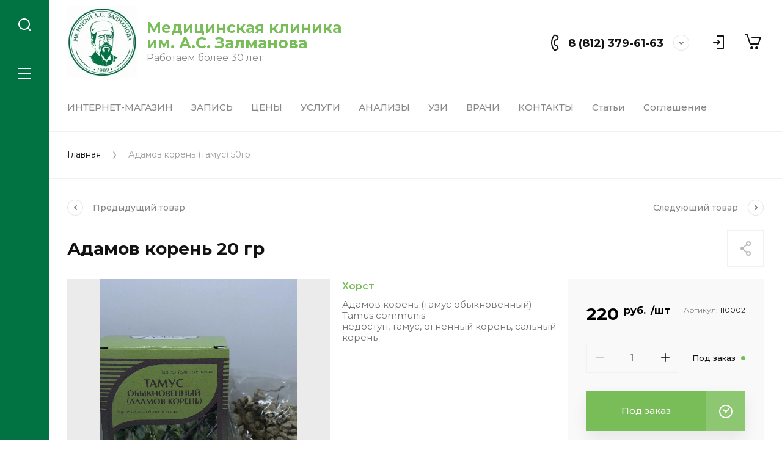

--- FILE ---
content_type: text/html; charset=utf-8
request_url: https://zalmanova.ru/magazin/product/79947021
body_size: 38660
content:
<!doctype html>
<html lang="ru">
	
<head>
<meta charset="utf-8">
<meta name="robots" content="all">
<title>Адамов корень</title>
<meta name="description" content="Адамов корень">
<meta name="keywords" content="адамов корень; тамус">
<meta name="SKYPE_TOOLBAR" content="SKYPE_TOOLBAR_PARSER_COMPATIBLE">
<meta name="viewport" content="width=device-width, initial-scale=1.0, maximum-scale=1.0, user-scalable=no">
<meta name="format-detection" content="telephone=no">
<meta http-equiv="x-rim-auto-match" content="none">


<script src="/g/libs/jquery/1.10.2/jquery.min.js" charset="utf-8"></script>

	<link rel="stylesheet" href="/g/css/styles_articles_tpl.css">

            <!-- 46b9544ffa2e5e73c3c971fe2ede35a5 -->
            <script src='/shared/s3/js/lang/ru.js'></script>
            <script src='/shared/s3/js/common.min.js'></script>
        <link rel='stylesheet' type='text/css' href='/shared/s3/css/calendar.css' /><link rel="stylesheet" href="/g/libs/lightgallery-proxy-to-hs/lightgallery.proxy.to.hs.min.css" media="all" async>
<script src="/g/libs/lightgallery-proxy-to-hs/lightgallery.proxy.to.hs.stub.min.js"></script>
<script src="/g/libs/lightgallery-proxy-to-hs/lightgallery.proxy.to.hs.js" async></script>
<link rel="icon" href="/favicon.png" type="image/png">
	<link rel="apple-touch-icon" href="/thumb/2/LWXycLAsrYVHUeczKuvz_w/r/favicon.png">
	<link rel="apple-touch-icon" sizes="57x57" href="/thumb/2/cSiQoKjZkTMIo0ziQoXd3Q/57c57/favicon.png">
	<link rel="apple-touch-icon" sizes="60x60" href="/thumb/2/ADHYAP_QOPaTX7kCwZk1yQ/60c60/favicon.png">
	<link rel="apple-touch-icon" sizes="72x72" href="/thumb/2/NUeGOwT7ccqi0vKCk5c7CQ/72c72/favicon.png">
	<link rel="apple-touch-icon" sizes="76x76" href="/thumb/2/hXphuvuCGMlCNmPwtBK8JQ/76c76/favicon.png">
	<link rel="apple-touch-icon" sizes="114x114" href="/thumb/2/eu_DCr8HaH-4Fl9Q5T1Yug/114c114/favicon.png">
	<link rel="apple-touch-icon" sizes="120x120" href="/thumb/2/3MmgBXK7FEpfGfzqoDIQig/120c120/favicon.png">
	<link rel="apple-touch-icon" sizes="144x144" href="/thumb/2/j9LDtrtN_JRbLahuwp6tEA/144c144/favicon.png">
	<link rel="apple-touch-icon" sizes="152x152" href="/thumb/2/hJpSN6oEQd3e9064W7B_Jg/152c152/favicon.png">
	<link rel="apple-touch-icon" sizes="180x180" href="/thumb/2/f_vyPxiafrQ-f6zkloMaLQ/180c180/favicon.png">
	
	<meta name="msapplication-TileImage" content="/thumb/2/bmMZwZpxmRExzY98ed18Wg/c/favicon.png">
	<meta name="msapplication-square70x70logo" content="/thumb/2/u4ZCgXlIt0M0m6gZuZtRyQ/70c70/favicon.png">
	<meta name="msapplication-square150x150logo" content="/thumb/2/foNNC3kvbPYBac4AKEENng/150c150/favicon.png">
	<meta name="msapplication-wide310x150logo" content="/thumb/2/4xXaTyEaqfQGm4mLgRUUfg/310c150/favicon.png">
	<meta name="msapplication-square310x310logo" content="/thumb/2/rmdEXcb0zBLSx3J7TTuAiw/310c310/favicon.png">

<!--s3_require-->
<link rel="stylesheet" href="/g/basestyle/1.0.1/user/user.css" type="text/css"/>
<link rel="stylesheet" href="/g/basestyle/1.0.1/user/user.green.css" type="text/css"/>
<script type="text/javascript" src="/g/basestyle/1.0.1/user/user.js" async></script>
<!--/s3_require-->

<!--s3_goal-->
<script src="/g/s3/goal/1.0.0/s3.goal.js"></script>
<script>new s3.Goal({map:{"1892702":{"goal_id":"1892702","object_id":"30105902","event":"submit","system":"metrika","label":"zvonok1","code":"anketa"},"1892902":{"goal_id":"1892902","object_id":"30105302","event":"submit","system":"metrika","label":"zapis1","code":"anketa"},"1893102":{"goal_id":"1893102","object_id":"30105102","event":"submit","system":"metrika","label":"nap1","code":"anketa"},"1893302":{"goal_id":"1893302","object_id":"30104702","event":"submit","system":"metrika","label":"g_girudo","code":"anketa"},"1893502":{"goal_id":"1893502","object_id":"30104902","event":"submit","system":"metrika","label":"g_girudo2","code":"anketa"},"1893702":{"goal_id":"1893702","object_id":"30105502","event":"submit","system":"metrika","label":"obuchenie","code":"anketa"},"1893902":{"goal_id":"1893902","object_id":"30106102","event":"submit","system":"metrika","label":"svaz_s_nami","code":"anketa"}}, goals: [], ecommerce:[{"ecommerce":{"detail":{"products":[{"id":"2282571902","name":"Адамов корень (тамус) 50гр","price":220,"brand":"Хорст","category":""}]}}}]});</script>
<!--/s3_goal-->
			
		
		
		
			<link rel="stylesheet" type="text/css" href="/g/shop2v2/default/css/theme.less.css">		
			<script type="text/javascript" src="/g/printme.js"></script>
		<script type="text/javascript" src="/g/shop2v2/default/js/tpl.js"></script>
		<script type="text/javascript" src="/g/shop2v2/default/js/baron.min.js"></script>
		
			<script type="text/javascript" src="/g/shop2v2/default/js/shop2.2.js"></script>
		
	<script type="text/javascript">shop2.init({"productRefs": [],"apiHash": {"getPromoProducts":"e1bf4161dc19ff590bb66ca003b7203a","getSearchMatches":"229555632f56845c36830bd3e4544a95","getFolderCustomFields":"2011503ca88bb45ddeacae009dbcaf7f","getProductListItem":"55de1ad6cd12b1ecf259da58d9bede43","cartAddItem":"90dcb553209b9940aed83a65051b265c","cartRemoveItem":"18883d2cefce96fb55b50b20a859dd4a","cartUpdate":"91768e68c883b32561afa6e6cc9b5316","cartRemoveCoupon":"e2f55069dc8ea7afd08a361083e047e1","cartAddCoupon":"c7fe02d2014990fe9fafdca71e789b5c","deliveryCalc":"bf529c153df178c809096d176fa96ced","printOrder":"4accad6fdaa8f08f90e479d3a4ee8c09","cancelOrder":"d421bb830d8478f011ca25c9bec1ceab","cancelOrderNotify":"5c561a8c72685500e3e0e8c46b18cf30","repeatOrder":"177ca601fab1f27c0e0b4b79d12558f2","paymentMethods":"b2d02ec234a2d3a958aef11502529184","compare":"8b8dcbd4e02017eb593f7f48be1aa226"},"hash": null,"verId": 536313,"mode": "product","step": "","uri": "/magazin","IMAGES_DIR": "/d/","my": {"gr_collections_upd":true,"show_product_unit":true,"gr_selected_theme":3,"gr_compare_data_tooltip":"\u0421\u0440\u0430\u0432\u043d\u0438\u0442\u044c","gr_compare_data_added_tooltip":"\u0423\u0434\u0430\u043b\u0438\u0442\u044c","gr_search_no_placeholder":true,"lazy_load_subpages":true,"gr_additional_work_btn":true,"gr_product_quick_view":true,"gr_pagelist_lazy_load":true,"gr_lazy_load":true,"gr_show_slider_autoplay":true,"gr_buy_btn_data_url":true,"gr_enable_img_settings":true,"gr_enable_images_settings":true,"gr_show_one_click_in_thumbs":true,"personal_data_no_brackets":true,"enable_disabled_class":true,"show_sections":false,"buy_alias":"\u0412 \u043a\u043e\u0440\u0437\u0438\u043d\u0443","gr_pluso_title":"\u041f\u043e\u0434\u0435\u043b\u0438\u0442\u044c\u0441\u044f","preorder_alias":"\u041f\u043e\u0434 \u0437\u0430\u043a\u0430\u0437","vendor_alias":"\u0411\u0440\u0435\u043d\u0434","new_alias":"\u041d\u043e\u0432\u0438\u043d\u043a\u0430","special_alias":"\u0410\u043a\u0446\u0438\u044f","buy_mod":true,"buy_kind":true,"gr_hide_no_amount_rating":true,"gr_hide_params_compare":true,"gr_compare_class":" ","gr_cart_reg_placeholder":true,"gr_show_collections_compare":true,"gr_show_params_in_kinds":true,"gr_login_placeholered":true,"on_shop2_btn":true,"gr_auth_placeholder":true,"gr_show_collcetions_amount":true,"gr_kinds_slider":true,"gr_search_old_color":true,"gr_filter_remodal_res":"1260","gr_sorting_no_filter":true,"gr_pagelist_only_icons":true,"gr_filter_result_container":true,"gr_filter_only_field_title":true,"gr_filter_placeholders":false,"gr_filter_remodal":true,"gr_filter_range_slider":false,"gr_search_range_slider":false,"gr_h1_in_column":true,"gr_show_nav_btns":true,"gr_wrapped_currency":true,"gr_add_to_compare_text":"\u0421\u0440\u0430\u0432\u043d\u0438\u0442\u044c","gr_card_small_thumb_width":180,"gr_card_small_thumb_height":180,"gr_card_slider_class":" horizontal","gr_by_price_desc":"\u041f\u043e \u0446\u0435\u043d\u0435 - \u0434\u043e\u0440\u043e\u0433\u0438\u0435","gr_by_price_asc":"\u041f\u043e \u0446\u0435\u043d\u0435 - \u0434\u0435\u0448\u0435\u0432\u044b\u0435","gr_by_name_asc":"\u041f\u043e \u043d\u0430\u0437\u0432\u0430\u043d\u0438\u044e - \u043e\u0442 \u0410","gr_by_name_desc":"\u041f\u043e \u043d\u0430\u0437\u0432\u0430\u043d\u0438\u044e - \u043e\u0442 \u042f","gr_filter_sorting_by":"\u0421\u043e\u0440\u0442\u0438\u0440\u043e\u0432\u0430\u0442\u044c","gr_filter_go_text":" ","gr_view_class":" view_click view_opened view-1","gr_cart_titles":false,"gr_show_more_btn_class":" gr-button-2","gr_cart_total_title":"\u0421\u0443\u043c\u043c\u0430 \u0437\u0430\u043a\u0430\u0437\u0430","gr_coupon_placeholder":"\u0412\u0432\u0435\u0434\u0438\u0442\u0435 \u043f\u0440\u043e\u043c\u043e\u043a\u043e\u0434","gr_product_page_version":"global:shop2.2.110-power-tool-product.tpl","gr_product_template_name":"shop2.2.110-power-tool-product-list-thumbs.tpl","gr_cart_page_version":"global:shop2.2.110-power-tool-cart.tpl","gr_main_blocks_version":"global:shop2.2.110-power-tool-main-blocks.tpl","gr_cart_preview_version":"2.2.110_2","gr_compare_page_version":"global:shop2.2.110-power-tool-store-compare.tpl","gr_img_lazyload":true,"gr_show_price_in_pricelist":true,"product_unit_wrap":true},"shop2_cart_order_payments": 1,"cf_margin_price_enabled": 0,"maps_yandex_key":"","maps_google_key":""});shop2.delivery.deligate = true;</script>

<link rel="stylesheet" href="/g/libs/jqueryui/datepicker-and-slider/css/jquery-ui.css">
<link rel="stylesheet" href="/g/libs/lightgallery/v1.2.19/lightgallery.css">
<link rel="stylesheet" href="/g/libs/remodal/css/remodal.css">
<link rel="stylesheet" href="/g/libs/remodal/css/remodal-default-theme.css">
<link rel="stylesheet" href="/g/libs/waslide/css/waslide.css">
<link rel="stylesheet" href="/g/libs/jquery-lightslider/1.1.6/css/lightslider.min.css">
<link rel="stylesheet" href="/g/libs/jquery-popover/0.0.4/jquery.popover.css">

		    <link rel="stylesheet" href="/g/templates/shop2/2.110.2/power-tool-store/themes/theme17/theme.scss.css">
	
<link rel="stylesheet" href="/g/templates/shop2/2.110.2/power-tool-store/css/global_styles.css">

<script src="/g/libs/vanilla-lazyload/17.1.0/lazyload.min.js"></script><script src="/g/libs/jquery-responsive-tabs/1.6.3/jquery.responsiveTabs.min.js" charset="utf-8"></script>
<script src="/g/libs/jquery-match-height/0.7.2/jquery.matchHeight.min.js" charset="utf-8"></script>
<script src="/g/libs/jqueryui/datepicker-and-slider/js/jquery-ui.min.js" charset="utf-8"></script>
<script src="/g/libs/jqueryui/touch_punch/jquery.ui.touch_punch.min.js" charset="utf-8"></script>
<script src="/g/libs/jquery-slick/1.9.0/slick.min.js" charset="utf-8"></script>
<script src="/g/libs/flexmenu/1.4.2/flexmenu.min.js" charset="utf-8"></script>
<script src="/g/libs/lightgallery/v1.2.19/lightgallery.js" charset="utf-8"></script>
<script src="/g/libs/remodal/js/remodal.js" charset="utf-8"></script>
<script src="/g/libs/waslide/js/animit.js" charset="utf-8"></script>
<script src="/g/libs/waslide/js/waslide.js" charset="utf-8"></script>
<script src="/g/libs/jquery-lightslider/1.1.6/js/patched/lightslider.js" charset="utf-8"></script>
<script src="/g/libs/jquery-popover/0.0.4/jquery.popover.js" charset="utf-8"></script>
<script src="/g/templates/shop2/widgets/js/timer.js" charset="utf-8"></script>
<script src="/g/templates/shop2/2.110.2/power-tool-store/js/cart_preview/cart_viewer.js" charset="utf-8"></script>

	<script src="/g/templates/shop2/2.110.2/power-tool-store/js/product_preview/product_preview_popup.js"></script>

	<script src="/g/templates/shop2/2.110.2/power-tool-store/js/product_quick_view/product_quick_view.js"></script>

	<script src="/g/templates/shop2/2.110.2/power-tool-store/js/popup_action/popup_action.js"></script>

	<script src="/g/templates/shop2/2.110.2/power-tool-store/js/timer_block/timer_block.js"></script>

	<script src="/g/templates/shop2/2.110.2/power-tool-store/js/card_zoom/jquery.zoom.js"></script>

<script src="/g/s3/misc/form/shop-form/shop-form-minimal.js" charset="utf-8"></script>
<script src="/g/templates/shop2/2.110.2/power-tool-store/js/plugins.js" charset="utf-8"></script>

	<script src="/t/v233/images/js/shop_main.js" charset="utf-8"></script>


<!-- Global site tag (gtag.js) - Google Analytics -->
<script async src="https://www.googletagmanager.com/gtag/js?id=G-B7VTTQ8JPR"></script>
<script>
  window.dataLayer = window.dataLayer || [];
  function gtag(){dataLayer.push(arguments);}
  gtag('js', new Date());

  gtag('config', 'G-B7VTTQ8JPR');
</script>


</head>
<style>
	.product-list.list .product-item .gr-product-name a {
	    font-weight: bold;
	}
	@media(min-width:1000px){
		.inner-folders__list li{
			width: 45%;
		}
	}
	
	@media(min-width:700px) and (max-width:999px){
		.inner-folders__list li{
			width: 43%;
		}
	}
</style>

<link rel="stylesheet" href="/t/v233/images/css/site_addons.css">
<link rel="stylesheet" href="/t/v233/images/css/site.addons.css">
<script src="/t/v233/images/js/site.addons.js"></script>
<body class="site inner_page mode_product">
	
		
	<div class="cart-overlay">&nbsp;</div>

	<div class="remodal" data-remodal-id="cabinet-modal" role="dialog" data-remodal-options="hashTracking: false">
		<button data-remodal-action="close" class="gr-icon-btn remodal-close-btn"><span>Закрыть</span></button>
		<div class="shop2-block login-form">
	<div class="login-form__inner">
		<div class="login-form__header">
			Кабинет
		</div>
		<div class="login-form__body">
			
				<form method="post" action="/users">
					<input type="hidden" name="mode" value="login" />

					<div class="login-form__row login gr-field-style">
												<input placeholder="Логин" type="text" name="login" id="login" tabindex="1" value="" />
					</div>
					<div class="login-form__row last_row">
						<div class="gr-field-style">
														<input placeholder="Пароль" type="password" name="password" id="password" tabindex="2" value="" />
						</div>
						<button type="submit" class="gr-button-1" tabindex="3">Войти</button>
					</div>

					<div class="login-btns">
						<a href="/users/forgot_password" class="forgot_btn gr-button-2">
							Забыли пароль?
						</a>

											</div>
				<re-captcha data-captcha="recaptcha"
     data-name="captcha"
     data-sitekey="6LcYvrMcAAAAAKyGWWuW4bP1De41Cn7t3mIjHyNN"
     data-lang="ru"
     data-rsize="invisible"
     data-type="image"
     data-theme="light"></re-captcha></form>
				
									<div class="g-auth__row g-auth__social-min">
												



				
						<div class="g-form-field__title"><b>Также Вы можете войти через:</b></div>
			<div class="g-social">
																											<!--noindex-->
							<a href="/users/hauth/start/yandex?return_url=/magazin/product/79947021" class="g-social__item g-social__item--ya" rel="nofollow">Yandex</a>
						<!--/noindex-->
																
			</div>
			
		
	
			<div class="g-auth__personal-note">
									
			
							Я выражаю <a href="/users/agreement" target="_blank">согласие на передачу и обработку персональных данных</a> в соответствии с <a href="/users/policy" target="_blank">политикой конфиденциальности</a>
					</div>
							<a href="/users/register" class="register_btn gr-button-1">Регистрация</a>
					</div>
				
			
		</div>
	</div>
</div>		</div>
	</div> <!-- .cabinet-modal -->
	
	<div class="cart-popup-block">
		<div class="cart-popup-block__body custom-scroll scroll-width-thin scroll">
			<div class="cart-popup-block__close gr-icon-btn">&nbsp;</div>
			<div class="cart-popup-block__container"></div>
		</div>
	</div> <!-- .cart-popup-block -->
	
	 <!-- .special-popup -->

	<div class="remodal" data-remodal-id="contacts-modal" role="dialog" data-remodal-options="hashTracking: false">
		<button data-remodal-action="close" class="gr-icon-btn remodal-close-btn"><span>Закрыть</span></button>

			<div class="remodal-contacts-header">Контакты</div>
			
			<div class="remodal-contacts-body">
				<div class="header-popup-contacts">
					<div class="messangers-items-wrap">
						<div class="messangers-items">
															<div class="messangers-phone__item">
																		<div class="messangers-phone__number">
										<a href="tel:88123796163">8 (812) 379-61-63</a>
									</div>
								</div>
															<div class="messangers-phone__item">
									<div class="messangers-phone__subtitle">Моб. тел. и WhatsApp:</div>									<div class="messangers-phone__number">
										<a href="tel:+79910296412">+7 (991)-029-64-12</a>
									</div>
								</div>
													
													</div>
					</div>
																<div class="top-address">
							<blockquote style="text-align: center;"><a href="/appointment" target="_blank"><img alt="Запись на прием" class="mce-s3-button" src="/d/536313/d/buttons/3552702.png" /></a></blockquote>

<blockquote style="text-align: center;"><a href="/callback"><img alt="Перезвоните мне" class="mce-s3-button" src="/d/536313/d/buttons/3589302.png" /></a></blockquote>

<blockquote style="text-align: center;"><a href="https://yandex.ru/maps/org/klinika_im_a_s_zalmanova/1178401652/?ll=30.357290%2C59.853975&amp;z=16.29">Проложить маршрут&nbsp;до&nbsp;<span style="color:#000000;">ул. Типанова, д. 29</span></a></blockquote>

<blockquote style="text-align: center;">пн.&ndash; пт.: 09:00-20:00<br />
сб.:&nbsp; 09:00-18:00</blockquote>

<blockquote style="text-align: center;">&nbsp;</blockquote>

<blockquote style="text-align: center;">&nbsp;</blockquote>
						</div>
									</div>
									<div class="social-block">
												<div class="social-block__items">
															<a href="https://vk.com/klinika_zalmanova" target="_blank" class="social-block__item">
																			<img src="/g/spacer.gif" data-src="/thumb/2/_P6esfeI-vJ1oR5aKNEvAw/40c40/d/754598822569022.jpg" alt="Группа VK" class="lazy"/>
				            										</a>
													</div>
					</div>
							</div>
		
		</div>
	</div> <!-- .contacts-modal -->
	
	
	<div class="mobile-menu">
		<div class="mobile-menu__back">Назад</div>
		<div class="mobile-menu__close">&nbsp;</div>
		<div class="mobile-menu__body"></div>
	</div> <!-- .mobile-menu -->

	
	<div class="burger-block">
		<div class="burger-block__inner custom-scroll scroll-width-thin scroll">
			<div class="burger-block__body">
				<div class="burger-block__cabinet" data-remodal-target="cabinet-modal">
											Войти
						
				</div>
				<div class="burger-block__menu"><span>Меню</span></div>
				<div class="burger-block__title"><span class="kat act">Фитоаптека</span> <span class="menu_add">Клиника</span></div>
				<div class="burger-block__container burger-block__container_1"></div>
				<div class="burger-block__container burger-block__container_2"></div>
				<div class="burger-block__title burger-block__title_bot"></div>
								<div class="burger-block__close">&nbsp;</div>
			</div>
		</div>
	</div> <!--.burger-block-->


	<div class="search-popup">
		<div class="search-popup__inner custom-scroll scroll-width-thin scroll">
			<div class="search-popup__close">&nbsp;</div>
			<div class="search-popup__body"></div>
		</div>
	</div> <!--.search-popup-->


	<div class="compact-panel">
		<div class="compact-panel__inner">
			<div class="compact-panel__body">
				<div class="compact-panel__search">&nbsp;</div>
				<div class="compact-panel__burger">&nbsp;</div>
							</div>
		</div>
	</div> <!--.compact-panel-->

	<div class="site__panel left-panel left-panel__js inner_page">
		<div class="left-panel__inner">
			
			<nav class="search-block">
									<script>
	var shop2SmartSearchSettings = {
		shop2_currency: 'руб.'
	}
</script>


<div id="search-app"  v-on-clickaway="resetData">

	<form action="/magazin/search" enctype="multipart/form-data" class="search-block__form">
		<input type="hidden" name="gr_smart_search" value="1">
		<input autocomplete="off" placeholder="Поиск" v-model="search_query" v-on:keyup="searchStart" type="text" name="search_text" class="search-block__input">
		<button class="search-block__btn">&nbsp;</button>
		<div class="search-block__close">&nbsp;</div>
	<re-captcha data-captcha="recaptcha"
     data-name="captcha"
     data-sitekey="6LcYvrMcAAAAAKyGWWuW4bP1De41Cn7t3mIjHyNN"
     data-lang="ru"
     data-rsize="invisible"
     data-type="image"
     data-theme="light"></re-captcha></form>
	
	<div id="search-result" class="custom-scroll scroll-width-thin scroll"  v-if="(foundsProduct + foundsFolders + foundsVendors) > 0" v-cloak>
		<div class="search-result-left">
			<div class="result-folders" v-if="foundsFolders > 0">
				<div class="folder-search-title">Категории <span> {{foundsFolders}}</span></div>
				<div class="result-folders-body">
					<div class="folders-item" v-for="folder in foldersSearch">
						<a v-bind:href="'/'+folder.alias" class="found-folder">{{folder.folder_name}}</a>
					</div>
				</div>
			</div>
			<div class="result-vendors" v-if="foundsVendors > 0">	
				<div class="vendor-search-title">Производители <span> {{foundsVendors}}</span></div>
				<div class="result-vendors-body">
					<div class="vendors-item" v-for="vendor in vendorsSearch">
						<a v-bind:href="vendor.alias" class="found-vendor">{{vendor.name}}</a>
					</div>
				</div>
			</div>
		</div>
		<div class="search-result-right">
			<div class="result-product" v-if="foundsProduct > 0">
				<div class="product-search-title">Товары <span> {{foundsProduct}}</span></div>
				<div class="result-product-body">
					<div class="product-item" v-for='product in products'>
						<a class="product-item-link" v-bind:href="'/'+product.alias">&nbsp;</a>
						<span class="product-item-arrow">&nbsp;</span>
						<div class="product-image" v-if="product.image_url">
							<a v-bind:href="'/'+product.alias">
								<img v-bind:src="product.image_url" v-bind:alt="product.name" v-bind:title="product.name">
							</a>
						</div>
						
						<div class="product-image no-image" v-else>
							<a v-bind:href="'/'+product.alias"></a>
						</div>
						
						<div class="product-text">
							<div class="product-name">{{product.name}}</div>
							<span class="price">{{product.price}} <span>{{shop2SmartSearchSettings.shop2_currency}}</span></span>
						</div>
					</div>
				</div>
			</div>
		</div>
		<div class="search-result-bottom">
			<div class="search-result-btn"><span>Все результаты</span></div>
		</div>
	</div>
</div>



<script> 
var shop2SmartSearch = {
		folders: [{"folder_id":"183380902","folder_name":"","tree_id":"37638902","_left":"1","_right":"166","_level":"0","hidden":"0","items":"0","alias":"magazin\/folder\/38365421","page_url":"\/magazin","image_id":"0","big_image_id":"0","flash_id":"0","exporter:share\/yandex_market":1,"exporter:folders:share\/yandex_market":0},{"folder_id":"183381302","folder_name":"\u0412\u0441\u0435 \u0442\u043e\u0432\u0430\u0440\u044b","tree_id":"37638902","_left":"4","_right":"5","_level":"1","hidden":"0","items":"0","alias":"magazin\/folder\/vse-tovary","page_url":"\/magazin","exporter:share\/yandex_pokupki":false,"exporter:share\/yandex_market":1,"exporter:share\/yandex_market_dbs":false,"exporter:share\/yandex_turbo":false,"exporter:test":false,"checked_item":false,"image":null,"icon":null,"folder_flag":"","accessory_select":"0","kit_select":"0","recommend_select":"0","similar_select":"0","onlyprice":false,"exporter:folders:share\/yandex_market":0,"exporter:folders:share\/yandex_market_dbs":0},{"folder_id":"183381502","folder_name":"\u0421\u043f\u0435\u0446\u043f\u0440\u0435\u0434\u043b\u043e\u0436\u0435\u043d\u0438\u0435","tree_id":"37638902","_left":"6","_right":"7","_level":"1","hidden":"0","items":"0","alias":"magazin\/folder\/specpredlozhenie","page_url":"\/magazin","exporter:share\/yandex_market":1,"checked_item":1,"image":null,"icon":{"image_id":3511017102,"filename":"akcii-01.png","ver_id":536313,"svg_body":"","image_width":"237","image_height":"237","ext":"png"},"folder_flag":"","accessory_select":"0","kit_select":"0","recommend_select":"0","similar_select":"0","onlyprice":false,"exporter:folders:share\/yandex_market":0},{"folder_id":"183381702","folder_name":"\u041b\u0435\u043a\u0430\u0440\u0441\u0442\u0432\u0435\u043d\u043d\u044b\u0435 \u0442\u0440\u0430\u0432\u044b","tree_id":"37638902","_left":"8","_right":"9","_level":"1","hidden":"0","items":"0","alias":"magazin\/folder\/lekarstvennye_travi","page_url":"\/magazin","exporter:share\/google_merchant":false,"exporter:share\/yandex_market":1,"checked_item":1,"image":null,"icon":{"image_id":3511018502,"filename":"lekarstvennye_travy_2-01.png","ver_id":536313,"svg_body":"","image_width":"237","image_height":"237","ext":"png"},"folder_flag":"","accessory_select":"0","kit_select":"0","recommend_select":"0","similar_select":"0","onlyprice":false,"exporter:folders:share\/yandex_market":0},{"folder_id":"183381902","folder_name":"\u0424\u0438\u0442\u043e\u0447\u0430\u0438 \u0438 \u0441\u0431\u043e\u0440\u044b","tree_id":"37638902","_left":"10","_right":"11","_level":"1","hidden":"0","items":"0","alias":"magazin\/folder\/fitochai","page_url":"\/magazin","exporter:share\/yandex_market":1,"checked_item":false,"image":null,"icon":{"image_id":3511016502,"filename":"fitochai_i_sbory.png","ver_id":536313,"svg_body":"","image_width":"237","image_height":"237","ext":"png"},"folder_flag":"","accessory_select":"0","kit_select":"0","recommend_select":"0","similar_select":"0","onlyprice":false,"exporter:folders:share\/yandex_market":0},{"folder_id":"27385304","folder_name":"\u042d\u0444\u0438\u0440\u043d\u044b\u0435 \u043c\u0430\u0441\u043b\u0430","tree_id":"37638902","_left":"12","_right":"13","_level":"1","hidden":"0","items":"0","alias":"magazin\/folder\/maslo-efirnoe","page_url":"\/magazin","exporter:share\/google_merchant":1,"exporter:share\/yandex_market":1,"checked_item":false,"image":null,"icon":{"image_id":"2004031904","filename":"masla-01.png","ver_id":536313,"svg_body":"","image_width":"988","image_height":"988","ext":"png"},"folder_flag":"","accessory_select":"0","kit_select":"0","recommend_select":"0","similar_select":"0","onlyprice":false,"exporter:folders:share\/yandex_market":0},{"folder_id":"183382102","folder_name":"\u041f\u0440\u043e\u0434\u0443\u043a\u0442\u044b \u043f\u0447\u0435\u043b\u043e\u0432\u043e\u0434\u0441\u0442\u0432\u0430","tree_id":"37638902","_left":"14","_right":"15","_level":"1","hidden":"0","items":"0","alias":"magazin\/folder\/produkty-pchelovodstva","page_url":"\/magazin","exporter:share\/yandex_market":1,"checked_item":false,"image":null,"icon":{"image_id":3511014902,"filename":"produkty_pchelovodstva.png","ver_id":536313,"svg_body":"","image_width":"179","image_height":"181","ext":"png"},"folder_flag":"","accessory_select":"0","kit_select":"0","recommend_select":"0","similar_select":"0","onlyprice":false,"exporter:folders:share\/yandex_market":0},{"folder_id":"183382502","folder_name":"\u041a\u043d\u0438\u0433\u0438","tree_id":"37638902","_left":"18","_right":"19","_level":"1","hidden":"0","items":"0","alias":"magazin\/folder\/knigi-uchebniki","page_url":"\/magazin","exporter:share\/yandex_market":1,"checked_item":1,"image":null,"icon":{"image_id":3511015702,"filename":"knigi-01.png","ver_id":536313,"svg_body":"","image_width":"237","image_height":"237","ext":"png"},"folder_flag":"","accessory_select":"0","kit_select":"0","recommend_select":"0","similar_select":"0","onlyprice":false,"exporter:folders:share\/yandex_market":0},{"folder_id":"183382902","folder_name":"\u041f\u0438\u0449\u0435\u0432\u044b\u0435 \u0434\u043e\u0431\u0430\u0432\u043a\u0438","tree_id":"37638902","_left":"22","_right":"23","_level":"1","hidden":"0","items":"0","alias":"magazin\/folder\/pishchevye-dobavki","page_url":"\/magazin","exporter:share\/yandex_market":1,"checked_item":false,"image":null,"icon":{"image_id":3511016302,"filename":"pishchevye_dobavki-01.png","ver_id":536313,"svg_body":"","image_width":"237","image_height":"237","ext":"png"},"folder_flag":"","accessory_select":"0","kit_select":"0","recommend_select":"0","similar_select":"0","onlyprice":false,"exporter:folders:share\/yandex_market":0},{"folder_id":"183383102","folder_name":"\u0412\u0430\u043d\u043d\u044b \u0417\u0430\u043b\u043c\u0430\u043d\u043e\u0432\u0430","tree_id":"37638902","_left":"24","_right":"25","_level":"1","hidden":"0","items":"0","alias":"magazin\/folder\/vanny-zalmanova","page_url":"\/magazin","exporter:share\/yandex_pokupki":false,"exporter:share\/yandex_market":1,"exporter:share\/yandex_market_dbs":false,"exporter:share\/yandex_turbo":false,"exporter:test":false,"checked_item":false,"image":null,"icon":{"image_id":3511015502,"filename":"vanny_zalmanova-01.png","ver_id":536313,"svg_body":"","image_width":"237","image_height":"237","ext":"png"},"folder_flag":"","accessory_select":"0","kit_select":"0","recommend_select":"0","similar_select":"0","onlyprice":false,"exporter:folders:share\/yandex_market":"0","exporter:folders:share\/yandex_market_dbs":"0"},{"folder_id":"183383302","folder_name":"\u0413\u0438\u0440\u0443\u043b\u0430\u0439\u043d \u043a\u043e\u0441\u043c\u0435\u0442\u0438\u043a\u0430","tree_id":"37638902","_left":"26","_right":"27","_level":"1","hidden":"0","items":"0","alias":"magazin\/folder\/produkciya-hiruline-girulajn","page_url":"\/magazin","exporter:share\/yandex_market":1,"checked_item":false,"image":null,"icon":{"image_id":3511017302,"filename":"zhenskoe_zdorove-01.png","ver_id":536313,"svg_body":"","image_width":"237","image_height":"237","ext":"png"},"folder_flag":"","accessory_select":"0","kit_select":"0","recommend_select":"0","similar_select":"0","onlyprice":false,"exporter:folders:share\/yandex_market":0},{"folder_id":"183383502","folder_name":"\u0422\u043e\u0432\u0430\u0440\u044b \u0434\u043b\u044f \u0433\u0438\u0440\u0443\u0434\u043e\u0442\u0435\u0440\u0430\u043f\u0438\u0438","tree_id":"37638902","_left":"28","_right":"29","_level":"1","hidden":"0","items":"0","alias":"magazin\/folder\/tovary-dlya-girudoterapii","page_url":"\/magazin","checked_item":false,"image":null,"icon":{"image_id":"3518944302","filename":"banka_ikonka-01.png","ver_id":536313,"svg_body":"","image_width":"499","image_height":"427","ext":"png"},"folder_flag":"","accessory_select":"0","kit_select":"0","recommend_select":"0","similar_select":"0","onlyprice":false,"exporter:share\/yandex_market":1,"exporter:folders:share\/yandex_market":0},{"folder_id":"183383702","folder_name":"\u0422\u043e\u0432\u0430\u0440\u044b \u0434\u043b\u044f \u0437\u0434\u043e\u0440\u043e\u0432\u044c\u044f","tree_id":"37638902","_left":"30","_right":"31","_level":"1","hidden":"0","items":"0","alias":"magazin\/folder\/tovary-dlya-zdorovya","page_url":"\/magazin","exporter:share\/yandex_market":1,"checked_item":false,"image":null,"icon":{"image_id":3511017702,"filename":"tovary_dlya_zdorovya-02-01.png","ver_id":536313,"svg_body":"","image_width":"237","image_height":"237","ext":"png"},"folder_flag":"","accessory_select":"0","kit_select":"0","recommend_select":"0","similar_select":"0","onlyprice":false,"exporter:folders:share\/yandex_market":0},{"folder_id":"183383902","folder_name":"\u041d\u0430\u0441\u0442\u043e\u0438 \u0438 \u0431\u0430\u043b\u044c\u0437\u0430\u043c\u044b","tree_id":"37638902","_left":"32","_right":"33","_level":"1","hidden":"0","items":"0","alias":"magazin\/folder\/nastoi-i-nastojki","page_url":"\/magazin","exporter:share\/google_merchant":false,"exporter:share\/yandex_market":1,"checked_item":false,"image":null,"icon":{"image_id":3511016102,"filename":"nastoi_i_nastojki-01-01.png","ver_id":536313,"svg_body":"","image_width":"237","image_height":"237","ext":"png"},"folder_flag":"","accessory_select":"0","kit_select":"0","recommend_select":"0","similar_select":"0","onlyprice":false,"exporter:folders:share\/yandex_market":0},{"folder_id":"183384102","folder_name":"\u0418\u043c\u043c\u0443\u043d\u043d\u044b\u0439 \u0431\u0430\u043b\u0430\u043d\u0441","tree_id":"37638902","_left":"34","_right":"35","_level":"1","hidden":"0","items":"0","alias":"magazin\/folder\/immunnyj-balans","page_url":"\/magazin","exporter:share\/yandex_market":1,"checked_item":1,"image":{"image_id":3510740702,"filename":"fitoapteka_320310.jpg","ver_id":536313,"image_width":"320","image_height":"310","ext":"jpg"},"icon":{"image_id":3511016902,"filename":"immunnyj_balans-01.png","ver_id":536313,"svg_body":"","image_width":"237","image_height":"237","ext":"png"},"folder_flag":"","accessory_select":"0","kit_select":"0","recommend_select":"0","similar_select":"0","onlyprice":false,"exporter:folders:share\/yandex_market":0},{"folder_id":"183384302","folder_name":"\u041c\u0443\u0436\u0441\u043a\u043e\u0435 \u0437\u0434\u043e\u0440\u043e\u0432\u044c\u0435","tree_id":"37638902","_left":"36","_right":"37","_level":"1","hidden":"0","items":"0","alias":"magazin\/folder\/muzhskoe-zdorove","page_url":"\/magazin","exporter:share\/google_merchant":false,"exporter:share\/yandex_market":1,"checked_item":1,"image":{"image_id":3510742102,"filename":"manspower_310h310_1.jpg","ver_id":536313,"image_width":"310","image_height":"310","ext":"jpg"},"icon":{"image_id":3511018102,"filename":"muzhskoe_zdorove-01.png","ver_id":536313,"svg_body":"","image_width":"237","image_height":"237","ext":"png"},"folder_flag":"","accessory_select":"0","kit_select":"0","recommend_select":"0","similar_select":"0","onlyprice":false,"exporter:folders:share\/yandex_market":0},{"folder_id":"183384502","folder_name":"\u0416\u0435\u043d\u0441\u043a\u043e\u0435 \u0437\u0434\u043e\u0440\u043e\u0432\u044c\u0435","tree_id":"37638902","_left":"38","_right":"39","_level":"1","hidden":"0","items":"0","alias":"magazin\/folder\/zhenskoe-zdorove","page_url":"\/magazin","exporter:share\/yandex_market":1,"checked_item":1,"image":{"image_id":3510742502,"filename":"womenspower.jpg","ver_id":536313,"image_width":"400","image_height":"355","ext":"jpg"},"icon":{"image_id":3511019702,"filename":"zhenskoe-01-01.png","ver_id":536313,"svg_body":"","image_width":"237","image_height":"237","ext":"png"},"folder_flag":"","accessory_select":"0","kit_select":"0","recommend_select":"0","similar_select":"0","onlyprice":false,"exporter:folders:share\/yandex_market":0},{"folder_id":"183384702","folder_name":"\u041e\u0447\u0438\u0449\u0435\u043d\u0438\u0435 \u043e\u0440\u0433\u0430\u043d\u0438\u0437\u043c\u0430","tree_id":"37638902","_left":"40","_right":"41","_level":"1","hidden":"0","items":"0","alias":"magazin\/folder\/ochishchenie-organizma","page_url":"\/magazin","exporter:share\/yandex_market":1,"checked_item":1,"image":{"image_id":3510743302,"filename":"detoks_400h355.jpg","ver_id":536313,"image_width":"788","image_height":"700","ext":"jpg"},"icon":{"image_id":3511018302,"filename":"ochishchenie-01.png","ver_id":536313,"svg_body":"","image_width":"237","image_height":"237","ext":"png"},"folder_flag":"","accessory_select":"0","kit_select":"0","recommend_select":"0","similar_select":"0","onlyprice":false,"exporter:folders:share\/yandex_market":0},{"folder_id":"183385302","folder_name":"\u041c\u0415\u0414 \u0410\u041d\u0410\u041b\u0418\u0417\u042b","tree_id":"37638902","_left":"46","_right":"161","_level":"1","hidden":"0","items":"0","alias":"magazin\/folder\/med-analizy","page_url":"\/magazin","exporter:share\/yandex_pokupki":false,"exporter:share\/yandex_market":1,"exporter:share\/yandex_market_dbs":false,"exporter:share\/yandex_turbo":false,"exporter:test":false,"checked_item":false,"image":{"image_id":3510757302,"filename":"images_3.jpg","ver_id":536313,"image_width":"305","image_height":"165","ext":"jpg"},"icon":{"image_id":3511018702,"filename":"analizy_2-01.png","ver_id":536313,"svg_body":"","image_width":"237","image_height":"237","ext":"png"},"folder_flag":"","accessory_select":"0","kit_select":"0","recommend_select":"0","similar_select":"0","onlyprice":1,"exporter:folders:share\/yandex_market":"0","exporter:folders:share\/yandex_market_dbs":"0"},{"folder_id":"183386302","folder_name":"\u0414\u0438\u0430\u0433\u043d\u043e\u0441\u0442\u0438\u043a\u0430 SARS-CoV-2  Covid","tree_id":"37638902","_left":"47","_right":"48","_level":"2","hidden":"0","items":"0","alias":"magazin\/folder\/diagnostika-sars-cov-2-covid","page_url":"\/magazin","exporter:share\/yandex_market":1,"checked_item":false,"image":null,"icon":null,"folder_flag":"","accessory_select":"0","kit_select":"0","recommend_select":"0","similar_select":"0","onlyprice":1,"exporter:folders:share\/yandex_market":0},{"folder_id":"183386502","folder_name":"\u041e\u0431\u0449\u0435\u043a\u043b\u0438\u043d\u0438\u0447\u0435\u0441\u043a\u0438\u0435 \u0438\u0441\u0441\u043b\u0435\u0434\u043e\u0432\u0430\u043d\u0438\u044f","tree_id":"37638902","_left":"49","_right":"50","_level":"2","hidden":"0","items":"0","alias":"magazin\/folder\/obshchie-analizy","page_url":"\/magazin","exporter:share\/yandex_market":1,"checked_item":false,"image":null,"icon":null,"folder_flag":"","accessory_select":"0","kit_select":"0","recommend_select":"0","similar_select":"0","onlyprice":1,"exporter:folders:share\/yandex_market":0},{"folder_id":"183386702","folder_name":"\u041e\u0431\u0449\u0435\u043a\u043b\u0438\u043d\u0438\u0447\u0435\u0441\u043a\u0438\u0435 \u0438\u0441\u0441\u043b\u0435\u0434\u043e\u0432\u0430\u043d\u0438\u044f \u043a\u0440\u043e\u0432\u0438","tree_id":"37638902","_left":"51","_right":"52","_level":"2","hidden":"0","items":"0","alias":"magazin\/folder\/krovi","page_url":"\/magazin","exporter:share\/yandex_market":1,"checked_item":false,"image":null,"icon":null,"folder_flag":"","accessory_select":"0","kit_select":"0","recommend_select":"0","similar_select":"0","onlyprice":1,"exporter:folders:share\/yandex_market":0},{"folder_id":"183386902","folder_name":"\u041e\u0431\u0449\u0435\u043a\u043b\u0438\u043d\u0438\u0447\u0435\u0441\u043a\u0438\u0435 \u0438\u0441\u0441\u043b\u0435\u0434\u043e\u0432\u0430\u043d\u0438\u044f \u043c\u043e\u0447\u0438","tree_id":"37638902","_left":"53","_right":"54","_level":"2","hidden":"0","items":"0","alias":"magazin\/folder\/obshcheklinicheskie-issledovaniya-mochi","page_url":"\/magazin","exporter:share\/yandex_market":1,"checked_item":false,"image":null,"icon":null,"folder_flag":"","accessory_select":"0","kit_select":"0","recommend_select":"0","similar_select":"0","onlyprice":1,"exporter:folders:share\/yandex_market":0},{"folder_id":"183387102","folder_name":"\u041e\u0431\u0449\u0435\u043a\u043b\u0438\u043d\u0438\u0447\u0435\u0441\u043a\u0438\u0435 \u0438\u0441\u0441\u043b\u0435\u0434\u043e\u0432\u0430\u043d\u0438\u044f \u043a\u0430\u043b\u0430","tree_id":"37638902","_left":"55","_right":"56","_level":"2","hidden":"0","items":"0","alias":"magazin\/folder\/kala","page_url":"\/magazin","exporter:share\/yandex_market":1,"checked_item":false,"image":null,"icon":null,"folder_flag":"","accessory_select":"0","kit_select":"0","recommend_select":"0","similar_select":"0","onlyprice":false,"exporter:folders:share\/yandex_market":0},{"folder_id":"183387302","folder_name":"\u041e\u0431\u0449\u0435\u043a\u043b\u0438\u043d\u0438\u0447\u0435\u0441\u043a\u0438\u0435 \u0438\u0441\u0441\u043b\u0435\u0434\u043e\u0432\u0430\u043d\u0438\u044f \u043c\u043e\u043a\u0440\u043e\u0442\u044b","tree_id":"37638902","_left":"57","_right":"58","_level":"2","hidden":"0","items":"0","alias":"magazin\/folder\/mokroty","page_url":"\/magazin","exporter:share\/yandex_market":1,"checked_item":false,"image":null,"icon":null,"folder_flag":"","accessory_select":"0","kit_select":"0","recommend_select":"0","similar_select":"0","onlyprice":1,"exporter:folders:share\/yandex_market":0},{"folder_id":"183387502","folder_name":"\u041e\u0431\u0449\u0435\u043a\u043b\u0438\u043d\u0438\u0447\u0435\u0441\u043a\u0438\u0435 \u0438\u0441\u0441\u043b\u0435\u0434\u043e\u0432\u0430\u043d\u0438\u044f \u043a\u043e\u0436\u0438 \u0438 \u043d\u043e\u0433\u0442\u0435\u0439","tree_id":"37638902","_left":"59","_right":"60","_level":"2","hidden":"0","items":"0","alias":"magazin\/folder\/obshchie-issledovaniya-kozhi-i-nogti","page_url":"\/magazin","exporter:share\/yandex_market":1,"checked_item":false,"image":null,"icon":null,"folder_flag":"","accessory_select":"0","kit_select":"0","recommend_select":"0","similar_select":"0","onlyprice":1,"exporter:folders:share\/yandex_market":0},{"folder_id":"183387702","folder_name":"\u041e\u0431\u0449\u0438\u0435 \u0438\u0441\u0441\u043b\u0435\u0434\u043e\u0432\u0430\u043d\u0438\u044f \u043f\u0440\u043e\u0434\u0443\u043a\u0442\u043e\u0432 \u043c\u043e\u0447\u0435\u043f\u043e\u043b\u043e\u0432\u044b\u0445 \u043e\u0440\u0433\u0430\u043d\u043e\u0432","tree_id":"37638902","_left":"61","_right":"62","_level":"2","hidden":"0","items":"0","alias":"magazin\/folder\/produktov-mochepolovyh-organov","page_url":"\/magazin","exporter:share\/yandex_market":1,"checked_item":false,"image":null,"icon":null,"folder_flag":"","accessory_select":"0","kit_select":"0","recommend_select":"0","similar_select":"0","onlyprice":1,"exporter:folders:share\/yandex_market":0},{"folder_id":"183387902","folder_name":"\u0411\u0438\u043e\u0445\u0438\u043c\u0438\u0447\u0435\u0441\u043a\u0438\u0435 \u0438\u0441\u0441\u043b\u0435\u0434\u043e\u0432\u0430\u043d\u0438\u044f \u043a\u0440\u043e\u0432\u0438","tree_id":"37638902","_left":"63","_right":"64","_level":"2","hidden":"0","items":"0","alias":"magazin\/folder\/biohimicheskie-issledovaniya-krovi","page_url":"\/magazin","exporter:share\/yandex_market":1,"checked_item":false,"image":null,"icon":null,"folder_flag":"","accessory_select":"0","kit_select":"0","recommend_select":"0","similar_select":"0","onlyprice":1,"exporter:folders:share\/yandex_market":0},{"folder_id":"183388102","folder_name":"\u0411\u0438\u043e\u0445\u0438\u043c\u0438\u0447\u0435\u0441\u043a\u0438\u0435 \u0438\u0441\u0441\u043b\u0435\u0434\u043e\u0432\u0430\u043d\u0438\u044f \u043c\u043e\u0447\u0438","tree_id":"37638902","_left":"65","_right":"66","_level":"2","hidden":"0","items":"0","alias":"magazin\/folder\/biohimicheskie-issledovaniya-mochi","page_url":"\/magazin","exporter:share\/yandex_market":1,"checked_item":false,"image":null,"icon":null,"folder_flag":"","accessory_select":"0","kit_select":"0","recommend_select":"0","similar_select":"0","onlyprice":1,"exporter:folders:share\/yandex_market":0},{"folder_id":"183388302","folder_name":"\u041e\u0446\u0435\u043d\u043a\u0430 \u0441\u0432\u0435\u0440\u0442\u044b\u0432\u0430\u044e\u0449\u0435\u0439 \u0441\u0438\u0441\u0442\u0435\u043c\u044b","tree_id":"37638902","_left":"67","_right":"68","_level":"2","hidden":"0","items":"0","alias":"magazin\/folder\/ocenka-svertyvayushchej-sistemy","page_url":"\/magazin","exporter:share\/yandex_market":1,"checked_item":false,"image":null,"icon":null,"folder_flag":"","accessory_select":"0","kit_select":"0","recommend_select":"0","similar_select":"0","onlyprice":1,"exporter:folders:share\/yandex_market":0},{"folder_id":"183388502","folder_name":"\u0418\u043c\u043c\u0443\u043d\u043e\u043b\u043e\u0433\u0438\u0447\u0435\u0441\u043a\u0438\u0435 \u0438\u0441\u0441\u043b\u0435\u0434\u043e\u0432\u0430\u043d\u0438\u044f \u043a\u0440\u043e\u0432\u0438 \u0438 \u043c\u043e\u0447\u0438","tree_id":"37638902","_left":"69","_right":"70","_level":"2","hidden":"0","items":"0","alias":"magazin\/folder\/immunologiya-krovi-i-mochi","page_url":"\/magazin","exporter:share\/yandex_market":1,"checked_item":false,"image":null,"icon":null,"folder_flag":"","accessory_select":"0","kit_select":"0","recommend_select":"0","similar_select":"0","onlyprice":1,"exporter:folders:share\/yandex_market":0},{"folder_id":"183388702","folder_name":"\u041e\u0446\u0435\u043d\u043a\u0430 \u0444\u0443\u043d\u043a\u0446\u0438\u0438 \u0449\u0438\u0442\u043e\u0432\u0438\u0434\u043d\u043e\u0439 \u0436\u0435\u043b\u0435\u0437\u044b","tree_id":"37638902","_left":"71","_right":"72","_level":"2","hidden":"0","items":"0","alias":"magazin\/folder\/ocenka-funkcii-shchitovidnoj-zhelezy","page_url":"\/magazin","exporter:share\/yandex_market":1,"checked_item":false,"image":null,"icon":null,"folder_flag":"","accessory_select":"0","kit_select":"0","recommend_select":"0","similar_select":"0","onlyprice":1,"exporter:folders:share\/yandex_market":0},{"folder_id":"183388902","folder_name":"\u041e\u0446\u0435\u043d\u043a\u0430 \u0444\u0443\u043d\u043a\u0446\u0438\u0438 \u0440\u0435\u043f\u0440\u043e\u0434\u0443\u043a\u0442\u0438\u0432\u043d\u043e\u0439 \u0441\u0438\u0441\u0442\u0435\u043c\u044b","tree_id":"37638902","_left":"73","_right":"74","_level":"2","hidden":"0","items":"0","alias":"magazin\/folder\/ocenka-funkcii-reproduktivnoj-sistemy","page_url":"\/magazin","exporter:share\/yandex_market":1,"checked_item":false,"image":null,"icon":null,"folder_flag":"","accessory_select":"0","kit_select":"0","recommend_select":"0","similar_select":"0","onlyprice":1,"exporter:folders:share\/yandex_market":0},{"folder_id":"183389102","folder_name":"\u041e\u0446\u0435\u043d\u043a\u0430 \u0444\u0443\u043d\u043a\u0446\u0438\u0438 \u0433\u0438\u043f\u043e\u0444\u0438\u0437\u0430\u0440\u043d\u043e-\u043d\u0430\u0434\u043f\u043e\u0447\u0435\u0447\u043d\u0438\u043a\u043e\u0432\u043e\u0439 \u0441\u0438\u0441\u0442\u0435\u043c\u044b","tree_id":"37638902","_left":"75","_right":"76","_level":"2","hidden":"0","items":"0","alias":"magazin\/folder\/ocenka-funkcii-gipofizarno-nadpochechnikovoj-sistemy","page_url":"\/magazin","exporter:share\/yandex_market":1,"checked_item":false,"image":null,"icon":null,"folder_flag":"","accessory_select":"0","kit_select":"0","recommend_select":"0","similar_select":"0","onlyprice":1,"exporter:folders:share\/yandex_market":0},{"folder_id":"183389302","folder_name":"\u0414\u0438\u0430\u0433\u043d\u043e\u0441\u0442\u0438\u043a\u0430 \u0441\u0430\u0445\u0430\u0440\u043d\u043e\u0433\u043e \u0434\u0438\u0430\u0431\u0435\u0442\u0430","tree_id":"37638902","_left":"77","_right":"78","_level":"2","hidden":"0","items":"0","alias":"magazin\/folder\/diagnostika-saharnogo-diabeta","page_url":"\/magazin","exporter:share\/yandex_market":1,"checked_item":false,"image":null,"icon":null,"folder_flag":"","accessory_select":"0","kit_select":"0","recommend_select":"0","similar_select":"0","onlyprice":1,"exporter:folders:share\/yandex_market":0},{"folder_id":"183389502","folder_name":"\u041e\u0446\u0435\u043d\u043a\u0430 \u0443\u0440\u043e\u0432\u043d\u044f \u0432\u0438\u0442\u0430\u043c\u0438\u043d\u043e\u0432","tree_id":"37638902","_left":"79","_right":"80","_level":"2","hidden":"0","items":"0","alias":"magazin\/folder\/ocenka-urovnya-vitaminov","page_url":"\/magazin","exporter:share\/yandex_market":1,"checked_item":false,"image":null,"icon":null,"folder_flag":"","accessory_select":"0","kit_select":"0","recommend_select":"0","similar_select":"0","onlyprice":1,"exporter:folders:share\/yandex_market":0},{"folder_id":"183389702","folder_name":"\u0414\u0438\u0430\u0433\u043d\u043e\u0441\u0442\u0438\u043a\u0430 \u043d\u0430\u0440\u0443\u0448\u0435\u043d\u0438\u0439 \u043c\u0438\u043d\u0435\u0440\u0430\u043b\u044c\u043d\u043e\u0433\u043e \u043e\u0431\u043c\u0435\u043d\u0430. \u041e\u0441\u0442\u0435\u043e\u043f\u043e\u0440\u043e\u0437","tree_id":"37638902","_left":"81","_right":"82","_level":"2","hidden":"0","items":"0","alias":"magazin\/folder\/diagnostika-narushenij-mineralnogo-obmena-1","page_url":"\/magazin","exporter:share\/yandex_market":1,"checked_item":false,"image":null,"icon":null,"folder_flag":"","accessory_select":"0","kit_select":"0","recommend_select":"0","similar_select":"0","onlyprice":1,"exporter:folders:share\/yandex_market":0},{"folder_id":"183389902","folder_name":"\u041e\u043d\u043a\u043e\u043c\u0430\u0440\u043a\u0435\u0440\u044b","tree_id":"37638902","_left":"83","_right":"84","_level":"2","hidden":"0","items":"0","alias":"magazin\/folder\/onkomarkery","page_url":"\/magazin","exporter:share\/yandex_market":1,"checked_item":1,"image":null,"icon":null,"folder_flag":"","accessory_select":"0","kit_select":"0","recommend_select":"0","similar_select":"0","onlyprice":1,"exporter:folders:share\/yandex_market":0},{"folder_id":"183390102","folder_name":"\u0414\u0438\u0430\u0433\u043d\u043e\u0441\u0442\u0438\u043a\u0430 \u0437\u0430\u0431\u043e\u043b\u0435\u0432\u0430\u043d\u0438\u0439 \u0436\u0435\u043b\u0443\u0434\u043e\u0447\u043d\u043e-\u043a\u0438\u0448\u0435\u0447\u043d\u043e\u0433\u043e \u0442\u0440\u0430\u043a\u0442\u0430","tree_id":"37638902","_left":"85","_right":"86","_level":"2","hidden":"0","items":"0","alias":"magazin\/folder\/diagnostika-zabolevanij-zheludochno-kishechnogo-trakta","page_url":"\/magazin","exporter:share\/yandex_market":1,"checked_item":false,"image":null,"icon":null,"folder_flag":"","accessory_select":"0","kit_select":"0","recommend_select":"0","similar_select":"0","onlyprice":1,"exporter:folders:share\/yandex_market":0},{"folder_id":"183390302","folder_name":"\u0414\u0438\u0430\u0433\u043d\u043e\u0441\u0442\u0438\u043a\u0430 \u043f\u0430\u0440\u0430\u0437\u0438\u0442\u043e\u0432 \u0438 \u0433\u043b\u0438\u0441\u0442\u043e\u0432","tree_id":"37638902","_left":"87","_right":"88","_level":"2","hidden":"0","items":"0","alias":"magazin\/folder\/diagnostika-parazitov-i-glistov","page_url":"\/magazin","exporter:share\/yandex_market":1,"checked_item":1,"image":null,"icon":null,"folder_flag":"","accessory_select":"0","kit_select":"0","recommend_select":"0","similar_select":"0","onlyprice":1,"exporter:folders:share\/yandex_market":0},{"folder_id":"183390502","folder_name":"\u0414\u0438\u0430\u0433\u043d\u043e\u0441\u0442\u0438\u043a\u0430 \u0430\u043b\u043b\u0435\u0440\u0433\u0438\u0438","tree_id":"37638902","_left":"89","_right":"90","_level":"2","hidden":"0","items":"0","alias":"magazin\/folder\/diagnostika-allergii","page_url":"\/magazin","exporter:share\/yandex_market":1,"checked_item":false,"image":null,"icon":null,"folder_flag":"","accessory_select":"0","kit_select":"0","recommend_select":"0","similar_select":"0","onlyprice":1,"exporter:folders:share\/yandex_market":0},{"folder_id":"183390702","folder_name":"\u0414\u0438\u0430\u0433\u043d\u043e\u0441\u0442\u0438\u043a\u0430 \u0432\u0438\u0440\u0443\u0441\u043d\u044b\u0445 \u0437\u0430\u0431\u043e\u043b\u0435\u0432\u0430\u043d\u0438\u0439","tree_id":"37638902","_left":"91","_right":"110","_level":"2","hidden":"0","items":"0","alias":"magazin\/folder\/diagnostika-virusnyh-zabolevanij","page_url":"\/magazin","exporter:share\/yandex_market":1,"checked_item":false,"image":null,"icon":null,"folder_flag":"","accessory_select":"0","kit_select":"0","recommend_select":"0","similar_select":"0","onlyprice":1,"exporter:folders:share\/yandex_market":0},{"folder_id":"183391502","folder_name":"\u0413\u0435\u0440\u043f\u0435\u0441 1 \u0438 2 \u0442\u0438\u043f\u0430 (Herpes Simplex Virus )","tree_id":"37638902","_left":"92","_right":"93","_level":"3","hidden":"0","items":"0","alias":"magazin\/folder\/herpes-simplex-virus","page_url":"\/magazin","exporter:share\/yandex_market":1,"checked_item":false,"image":null,"icon":null,"folder_flag":"","accessory_select":"0","kit_select":"0","recommend_select":"0","similar_select":"0","onlyprice":1,"exporter:folders:share\/yandex_market":0},{"folder_id":"183391702","folder_name":"\u0413\u0435\u0440\u043f\u0435\u0441 3 \u0442\u0438\u043f\u0430 (\u0412\u0438\u0440\u0443\u0441 Varicella zoster)","tree_id":"37638902","_left":"94","_right":"95","_level":"3","hidden":"0","items":"0","alias":"magazin\/folder\/virus-varicella-zoster","page_url":"\/magazin","exporter:share\/yandex_market":1,"checked_item":false,"image":null,"icon":null,"folder_flag":"","accessory_select":"0","kit_select":"0","recommend_select":"0","similar_select":"0","onlyprice":1,"exporter:folders:share\/yandex_market":0},{"folder_id":"183391902","folder_name":"\u0413\u0435\u0440\u043f\u0435\u0441 4 \u0442\u0438\u043f\u0430 (\u042d\u043f\u0448\u0442\u0435\u0439\u043d-\u0411\u0430\u0440\u0440 \u0412\u0438\u0440\u0443\u0441 - EBV)","tree_id":"37638902","_left":"96","_right":"97","_level":"3","hidden":"0","items":"0","alias":"magazin\/folder\/virus-epshtejn-barr-ebv","page_url":"\/magazin","exporter:share\/yandex_market":1,"checked_item":false,"image":null,"icon":null,"folder_flag":"","accessory_select":"0","kit_select":"0","recommend_select":"0","similar_select":"0","onlyprice":1,"exporter:folders:share\/yandex_market":0},{"folder_id":"183392102","folder_name":"\u0413\u0435\u0440\u043f\u0435\u0441 5 \u0442\u0438\u043f\u0430 (\u0426\u0438\u0442\u043e\u043c\u0435\u0433\u0430\u043b\u043e\u0432\u0438\u0440\u0443\u0441 - CMV)","tree_id":"37638902","_left":"98","_right":"99","_level":"3","hidden":"0","items":"0","alias":"magazin\/folder\/citomegalovirus-virus-cmv","page_url":"\/magazin","exporter:share\/yandex_market":1,"checked_item":false,"image":null,"icon":null,"folder_flag":"","accessory_select":"0","kit_select":"0","recommend_select":"0","similar_select":"0","onlyprice":1,"exporter:folders:share\/yandex_market":0},{"folder_id":"183392302","folder_name":"\u0413\u0435\u0440\u043f\u0435\u0441 6 \u0442\u0438\u043f\u0430 (\u0412\u0438\u0440\u0443\u0441 HHV 6)","tree_id":"37638902","_left":"100","_right":"101","_level":"3","hidden":"0","items":"0","alias":"magazin\/folder\/hhv-6-virus","page_url":"\/magazin","exporter:share\/yandex_market":1,"checked_item":false,"image":null,"icon":null,"folder_flag":"","accessory_select":"0","kit_select":"0","recommend_select":"0","similar_select":"0","onlyprice":1,"exporter:folders:share\/yandex_market":0},{"folder_id":"183392502","folder_name":"\u0413\u0435\u0440\u043f\u0435\u0441 7 \u0442\u0438\u043f\u0430 (\u0412\u0438\u0440\u0443\u0441 Herpes human Virus 7)","tree_id":"37638902","_left":"102","_right":"103","_level":"3","hidden":"0","items":"0","alias":"magazin\/folder\/herpes-human-virus-7","page_url":"\/magazin","exporter:share\/yandex_market":1,"checked_item":false,"image":null,"icon":null,"folder_flag":"","accessory_select":"0","kit_select":"0","recommend_select":"0","similar_select":"0","onlyprice":1,"exporter:folders:share\/yandex_market":0},{"folder_id":"183392702","folder_name":"Measles Virus (\u043a\u043e\u0440\u044c)","tree_id":"37638902","_left":"104","_right":"105","_level":"3","hidden":"0","items":"0","alias":"magazin\/folder\/measles-virus-kor","page_url":"\/magazin","exporter:share\/yandex_market":1,"checked_item":false,"image":null,"icon":null,"folder_flag":"","accessory_select":"0","kit_select":"0","recommend_select":"0","similar_select":"0","onlyprice":1,"exporter:folders:share\/yandex_market":0},{"folder_id":"183392902","folder_name":"\u041f\u0430\u043f\u0438\u043b\u043b\u043e\u043c\u0430\u0432\u0438\u0440\u0443\u0441 (Human papillomavirus)","tree_id":"37638902","_left":"106","_right":"107","_level":"3","hidden":"0","items":"0","alias":"magazin\/folder\/papillomavirus-human-papillomavirus-1","page_url":"\/magazin","exporter:share\/yandex_market":1,"checked_item":false,"image":null,"icon":null,"folder_flag":"","accessory_select":"0","kit_select":"0","recommend_select":"0","similar_select":"0","onlyprice":1,"exporter:folders:share\/yandex_market":0},{"folder_id":"183393102","folder_name":"\u0414\u0438\u0430\u0433\u043d\u043e\u0441\u0442\u0438\u043a\u0430 \u043a\u043b\u0435\u0449\u0435\u0432\u043e\u0433\u043e \u044d\u043d\u0446\u0435\u0444\u0430\u043b\u0438\u0442\u0430","tree_id":"37638902","_left":"108","_right":"109","_level":"3","hidden":"0","items":"0","alias":"magazin\/folder\/diagnostika-kleshchevogo-encefalita-borrelioza","page_url":"\/magazin","exporter:share\/yandex_market":1,"checked_item":false,"image":null,"icon":null,"folder_flag":"","accessory_select":"0","kit_select":"0","recommend_select":"0","similar_select":"0","onlyprice":false,"exporter:folders:share\/yandex_market":0},{"folder_id":"183390902","folder_name":"\u0414\u0438\u0430\u0433\u043d\u043e\u0441\u0442\u0438\u043a\u0430 \u0433\u0435\u043f\u0430\u0442\u0438\u0442\u043e\u0432","tree_id":"37638902","_left":"111","_right":"124","_level":"2","hidden":"0","items":"0","alias":"magazin\/folder\/diagnostika-gepatitov","page_url":"\/magazin","exporter:share\/yandex_market":1,"checked_item":false,"image":null,"icon":null,"folder_flag":"","accessory_select":"0","kit_select":"0","recommend_select":"0","similar_select":"0","onlyprice":1,"exporter:folders:share\/yandex_market":0},{"folder_id":"183393302","folder_name":"\u0414\u0438\u0430\u0433\u043d\u043e\u0441\u0442\u0438\u043a\u0430  \u0433\u0435\u043f\u0430\u0442\u0438\u0442\u0430 \u0410","tree_id":"37638902","_left":"112","_right":"113","_level":"3","hidden":"0","items":"0","alias":"magazin\/folder\/diagnostika-gepatita-a","page_url":"\/magazin","exporter:share\/yandex_market":1,"checked_item":false,"image":null,"icon":null,"folder_flag":"","accessory_select":"0","kit_select":"0","recommend_select":"0","similar_select":"0","onlyprice":1,"exporter:folders:share\/yandex_market":0},{"folder_id":"183393502","folder_name":"\u0414\u0438\u0430\u0433\u043d\u043e\u0441\u0442\u0438\u043a\u0430  \u0433\u0435\u043f\u0430\u0442\u0438\u0442\u0430 B","tree_id":"37638902","_left":"114","_right":"115","_level":"3","hidden":"0","items":"0","alias":"magazin\/folder\/diagnostika-gepatita-b","page_url":"\/magazin","exporter:share\/yandex_market":1,"checked_item":false,"image":null,"icon":null,"folder_flag":"","accessory_select":"0","kit_select":"0","recommend_select":"0","similar_select":"0","onlyprice":1,"exporter:folders:share\/yandex_market":0},{"folder_id":"183393702","folder_name":"\u0414\u0438\u0430\u0433\u043d\u043e\u0441\u0442\u0438\u043a\u0430  \u0433\u0435\u043f\u0430\u0442\u0438\u0442\u0430 \u0421","tree_id":"37638902","_left":"116","_right":"117","_level":"3","hidden":"0","items":"0","alias":"magazin\/folder\/diagnostika-gepatita-s","page_url":"\/magazin","exporter:share\/yandex_market":1,"exporter:folders:share\/yandex_market":0},{"folder_id":"183393902","folder_name":"\u0414\u0438\u0430\u0433\u043d\u043e\u0441\u0442\u0438\u043a\u0430  \u0433\u0435\u043f\u0430\u0442\u0438\u0442\u0430 D","tree_id":"37638902","_left":"118","_right":"119","_level":"3","hidden":"0","items":"0","alias":"magazin\/folder\/diagnostika-gepatita-d","page_url":"\/magazin","exporter:share\/yandex_market":1,"checked_item":false,"image":null,"icon":null,"folder_flag":"","accessory_select":"0","kit_select":"0","recommend_select":"0","similar_select":"0","onlyprice":1,"exporter:folders:share\/yandex_market":0},{"folder_id":"183394102","folder_name":"\u0414\u0438\u0430\u0433\u043d\u043e\u0441\u0442\u0438\u043a\u0430  \u0433\u0435\u043f\u0430\u0442\u0438\u0442\u0430 E","tree_id":"37638902","_left":"120","_right":"121","_level":"3","hidden":"0","items":"0","alias":"magazin\/folder\/diagnostika-gepatita-e","page_url":"\/magazin","exporter:share\/yandex_market":1,"checked_item":false,"image":null,"icon":null,"folder_flag":"","accessory_select":"0","kit_select":"0","recommend_select":"0","similar_select":"0","onlyprice":1,"exporter:folders:share\/yandex_market":0},{"folder_id":"183394302","folder_name":"\u0414\u0438\u0430\u0433\u043d\u043e\u0441\u0442\u0438\u043a\u0430  \u0433\u0435\u043f\u0430\u0442\u0438\u0442\u0430 G","tree_id":"37638902","_left":"122","_right":"123","_level":"3","hidden":"0","items":"0","alias":"magazin\/folder\/diagnostika-gepatita-g","page_url":"\/magazin","exporter:share\/yandex_market":1,"checked_item":false,"image":null,"icon":null,"folder_flag":"","accessory_select":"0","kit_select":"0","recommend_select":"0","similar_select":"0","onlyprice":1,"exporter:folders:share\/yandex_market":0},{"folder_id":"183391102","folder_name":"\u0418\u043d\u0444\u0435\u043a\u0446\u0438\u0438 \u043f\u0435\u0440\u0435\u0434\u0430\u044e\u0449\u0438\u0435\u0441\u044f \u043f\u043e\u043b\u043e\u0432\u044b\u043c \u043f\u0443\u0442\u0435\u043c (\u0418\u041f\u041f\u041f)","tree_id":"37638902","_left":"125","_right":"144","_level":"2","hidden":"0","items":"0","alias":"magazin\/folder\/infekcii-peredayushch-polovym-putem-ippp","page_url":"\/magazin","exporter:share\/yandex_market":1,"checked_item":false,"image":null,"icon":null,"folder_flag":"","accessory_select":"0","kit_select":"0","recommend_select":"0","similar_select":"0","onlyprice":1,"exporter:folders:share\/yandex_market":0},{"folder_id":"183394502","folder_name":"\u0418\u041f\u041f\u041f \u041a\u043e\u043c\u043f\u043b\u0435\u043a\u0441\u043d\u0430\u044f \u0434\u0438\u0430\u0433\u043d\u043e\u0441\u0442\u0438\u043a\u0430","tree_id":"37638902","_left":"126","_right":"127","_level":"3","hidden":"0","items":"0","alias":"magazin\/folder\/ippp-kompleksnaya-diagnostika","page_url":"\/magazin","exporter:share\/yandex_market":1,"checked_item":false,"image":null,"icon":null,"folder_flag":"","accessory_select":"0","kit_select":"0","recommend_select":"0","similar_select":"0","onlyprice":1,"exporter:folders:share\/yandex_market":0},{"folder_id":"183394702","folder_name":"\u0422\u043e\u043a\u0441\u043e\u043f\u043b\u0430\u0437\u043c\u0430 \u0413\u043e\u043d\u0434\u0438 (Toxoplasm\u0430 gondii)","tree_id":"37638902","_left":"128","_right":"129","_level":"3","hidden":"0","items":"0","alias":"magazin\/folder\/tksoplazma-gondi-toxoplasma-gondii","page_url":"\/magazin","exporter:share\/yandex_market":1,"checked_item":false,"image":null,"icon":null,"folder_flag":"","accessory_select":"0","kit_select":"0","recommend_select":"0","similar_select":"0","onlyprice":1,"exporter:folders:share\/yandex_market":0},{"folder_id":"183394902","folder_name":"\u0425\u043b\u0430\u043c\u0438\u0434\u0438\u0438 (Chlamydia)","tree_id":"37638902","_left":"130","_right":"131","_level":"3","hidden":"0","items":"0","alias":"magazin\/folder\/hlamidii-chlamydia","page_url":"\/magazin","exporter:share\/yandex_market":1,"checked_item":false,"image":null,"icon":null,"folder_flag":"","accessory_select":"0","kit_select":"0","recommend_select":"0","similar_select":"0","onlyprice":1,"exporter:folders:share\/yandex_market":0},{"folder_id":"183395102","folder_name":"\u041c\u0438\u043a\u043e\u043f\u043b\u0430\u0437\u043c\u0430 (Mycoplasma)","tree_id":"37638902","_left":"132","_right":"133","_level":"3","hidden":"0","items":"0","alias":"magazin\/folder\/mikoplazma-mycoplasma","page_url":"\/magazin","exporter:share\/yandex_market":1,"checked_item":false,"image":null,"icon":null,"folder_flag":"","accessory_select":"0","kit_select":"0","recommend_select":"0","similar_select":"0","onlyprice":1,"exporter:folders:share\/yandex_market":0},{"folder_id":"183395302","folder_name":"\u0423\u0440\u0435\u0430\u043f\u043b\u0430\u0437\u043c\u0430 (Ureaplasma)","tree_id":"37638902","_left":"134","_right":"135","_level":"3","hidden":"0","items":"0","alias":"magazin\/folder\/ureaplazma-ureaplasma","page_url":"\/magazin","exporter:share\/yandex_market":1,"checked_item":false,"image":null,"icon":null,"folder_flag":"","accessory_select":"0","kit_select":"0","recommend_select":"0","similar_select":"0","onlyprice":1,"exporter:folders:share\/yandex_market":0},{"folder_id":"183395502","folder_name":"\u041a\u0430\u043d\u0434\u0438\u0434\u0430 (Candida) - \u0433\u0440\u0438\u0431\u044b","tree_id":"37638902","_left":"136","_right":"137","_level":"3","hidden":"0","items":"0","alias":"magazin\/folder\/kandida-candida-griby","page_url":"\/magazin","exporter:share\/yandex_market":1,"checked_item":false,"image":null,"icon":null,"folder_flag":"","accessory_select":"0","kit_select":"0","recommend_select":"0","similar_select":"0","onlyprice":1,"exporter:folders:share\/yandex_market":0},{"folder_id":"183395702","folder_name":"\u0422\u0440\u0438\u0445\u043e\u043c\u043e\u043d\u0434\u044b (Trichomonas)","tree_id":"37638902","_left":"138","_right":"139","_level":"3","hidden":"0","items":"0","alias":"magazin\/folder\/trihomondy-trichomonas","page_url":"\/magazin","exporter:share\/yandex_market":1,"checked_item":false,"image":null,"icon":null,"folder_flag":"","accessory_select":"0","kit_select":"0","recommend_select":"0","similar_select":"0","onlyprice":1,"exporter:folders:share\/yandex_market":0},{"folder_id":"183395902","folder_name":"\u0413\u043e\u043d\u043e\u0440\u0435\u044f (Neisseria gon)","tree_id":"37638902","_left":"140","_right":"141","_level":"3","hidden":"0","items":"0","alias":"magazin\/folder\/gonoreya-neisseria-gon","page_url":"\/magazin","exporter:share\/yandex_market":1,"checked_item":false,"image":null,"icon":null,"folder_flag":"","accessory_select":"0","kit_select":"0","recommend_select":"0","similar_select":"0","onlyprice":1,"exporter:folders:share\/yandex_market":0},{"folder_id":"183396102","folder_name":"\u0413\u0430\u0440\u0434\u043d\u0435\u0440\u0435\u043b\u043b\u0430 (Gardnerella vag)","tree_id":"37638902","_left":"142","_right":"143","_level":"3","hidden":"0","items":"0","alias":"magazin\/folder\/gardnerella-gardnerella-vag","page_url":"\/magazin","exporter:share\/yandex_market":1,"checked_item":false,"image":null,"icon":null,"folder_flag":"","accessory_select":"0","kit_select":"0","recommend_select":"0","similar_select":"0","onlyprice":1,"exporter:folders:share\/yandex_market":0},{"folder_id":"183391302","folder_name":"\u0411\u0430\u043a\u0442\u0435\u0440\u0438\u0430\u043b\u044c\u043d\u044b\u0435 \u0438\u043d\u0444\u0435\u043a\u0446\u0438\u0438","tree_id":"37638902","_left":"145","_right":"154","_level":"2","hidden":"0","items":"0","alias":"magazin\/folder\/bakterialnye-infekcii","page_url":"\/magazin","exporter:share\/yandex_market":1,"checked_item":false,"image":null,"icon":null,"folder_flag":"","accessory_select":"0","kit_select":"0","recommend_select":"0","similar_select":"0","onlyprice":1,"exporter:folders:share\/yandex_market":0},{"folder_id":"183396302","folder_name":"\u0421\u0442\u0430\u0444\u0438\u043b\u043e\u043a\u043e\u043a\u043a (Staphylococcus)","tree_id":"37638902","_left":"146","_right":"147","_level":"3","hidden":"0","items":"0","alias":"magazin\/folder\/stafilokokk-staphylococcus","page_url":"\/magazin","exporter:share\/yandex_market":1,"checked_item":false,"image":null,"icon":null,"folder_flag":"","accessory_select":"0","kit_select":"0","recommend_select":"0","similar_select":"0","onlyprice":1,"exporter:folders:share\/yandex_market":0},{"folder_id":"183396502","folder_name":"\u0421\u0442\u0435\u043f\u0442\u043e\u043a\u043e\u043a\u043a (Streptococcus)","tree_id":"37638902","_left":"148","_right":"149","_level":"3","hidden":"0","items":"0","alias":"magazin\/folder\/steptokokk-streptococcus","page_url":"\/magazin","exporter:share\/yandex_market":1,"checked_item":false,"image":null,"icon":null,"folder_flag":"","accessory_select":"0","kit_select":"0","recommend_select":"0","similar_select":"0","onlyprice":1,"exporter:folders:share\/yandex_market":0},{"folder_id":"183396702","folder_name":"\u0414\u0438\u0430\u0433\u043d\u043e\u0441\u0442\u0438\u043a\u0430 Treponema pallidum (\u0441\u0438\u0444\u0438\u043b\u0438\u0441)","tree_id":"37638902","_left":"150","_right":"151","_level":"3","hidden":"0","items":"0","alias":"magazin\/folder\/diagnostika-treponema-pallidum-sifilis","page_url":"\/magazin","exporter:share\/yandex_market":1,"checked_item":false,"image":null,"icon":null,"folder_flag":"","accessory_select":"0","kit_select":"0","recommend_select":"0","similar_select":"0","onlyprice":1,"exporter:folders:share\/yandex_market":0},{"folder_id":"183396902","folder_name":"\u0414\u0438\u0430\u0433\u043d\u043e\u0441\u0442\u0438\u043a\u0430 \u0442\u0443\u0431\u0435\u0440\u043a\u0443\u043b\u0435\u0437\u0430","tree_id":"37638902","_left":"152","_right":"153","_level":"3","hidden":"0","items":"0","alias":"magazin\/folder\/diagnostika-tuberkuleza","page_url":"\/magazin","exporter:share\/yandex_market":1,"checked_item":false,"image":null,"icon":null,"folder_flag":"","accessory_select":"0","kit_select":"0","recommend_select":"0","similar_select":"0","onlyprice":1,"exporter:folders:share\/yandex_market":0},{"folder_id":"214711106","folder_name":"\u0421\u043f\u0435\u043a\u0442\u0440\u0430\u043b\u044c\u043d\u044b\u0439 \u0430\u043d\u0430\u043b\u0438\u0437 \u043c\u0438\u043a\u0440\u043e\u044d\u043b\u0435\u043c\u0435\u043d\u0442\u043e\u0432","tree_id":"37638902","_left":"155","_right":"160","_level":"2","hidden":"0","items":"0","alias":"magazin\/folder\/spectral","page_url":"\/magazin","exporter:share\/yandex_pokupki":false,"exporter:share\/yandex_market":1,"exporter:share\/yandex_market_dbs":false,"exporter:share\/yandex_turbo":false,"exporter:test":false,"checked_item":false,"image":null,"icon":null,"folder_flag":"","accessory_select":"0","kit_select":"0","recommend_select":"0","similar_select":"0","onlyprice":1,"exporter:folders:share\/yandex_market":0,"exporter:folders:share\/yandex_market_dbs":0},{"folder_id":"214711306","folder_name":"\u0421\u043f\u0435\u043a\u0442\u0440\u0430\u043b\u044c\u043d\u044b\u0439 \u0430\u043d\u0430\u043b\u0438\u0437 40 \u043c\u0438\u043a\u0440\u043e\u044d\u043b\u0435\u043c\u0435\u043d\u0442\u043e\u0432","tree_id":"37638902","_left":"156","_right":"157","_level":"3","hidden":"0","items":"0","alias":"magazin\/folder\/stafilokokk-staphylococcus-1","page_url":"\/magazin","exporter:share\/yandex_pokupki":false,"exporter:share\/yandex_market":1,"exporter:share\/yandex_market_dbs":false,"exporter:share\/yandex_turbo":false,"exporter:test":false,"checked_item":false,"image":null,"icon":null,"folder_flag":"","accessory_select":"0","kit_select":"0","recommend_select":"0","similar_select":"0","onlyprice":1,"exporter:folders:share\/yandex_market":0,"exporter:folders:share\/yandex_market_dbs":0},{"folder_id":"214711906","folder_name":"\u0421\u043f\u0435\u043a\u0442\u0440\u0430\u043b\u044c\u043d\u044b\u0439 \u0430\u043d\u0430\u043b\u0438\u0437 25 \u043c\u0438\u043a\u0440\u043e\u044d\u043b\u0435\u043c\u0435\u043d\u0442\u043e\u0432","tree_id":"37638902","_left":"158","_right":"159","_level":"3","hidden":"0","items":"0","alias":"magazin\/folder\/diagnostika-tuberkuleza-1","page_url":"\/magazin","exporter:share\/yandex_pokupki":false,"exporter:share\/yandex_market":1,"exporter:share\/yandex_market_dbs":false,"exporter:share\/yandex_turbo":false,"exporter:test":false,"checked_item":false,"image":null,"icon":null,"folder_flag":"","accessory_select":"0","kit_select":"0","recommend_select":"0","similar_select":"0","onlyprice":1,"exporter:folders:share\/yandex_market":0,"exporter:folders:share\/yandex_market_dbs":0}],
		vendors: [{"vendor_id":"1737104","image_id":"0","filename":null,"name":"911 \u042d\u043a\u0441\u0442\u0440\u0435\u043d\u043d\u0430\u044f \u043f\u043e\u043c\u043e\u0449\u044c","alias":"\/magazin\/vendor\/911-ekstrennaya-pomoshch","page_url":"\/magazin"},{"vendor_id":"55834902","image_id":"0","filename":null,"name":"Health \u0437\u0434\u043e\u0440\u043e\u0432\u044c\u0435","alias":"\/magazin\/vendor\/health-zdorove","page_url":"\/magazin"},{"vendor_id":"55329102","image_id":"0","filename":null,"name":"Herbes","alias":"\/magazin\/vendor\/herbes","page_url":"\/magazin"},{"vendor_id":"48018302","image_id":"0","filename":null,"name":"Hiruline","alias":"\/magazin\/vendor\/hiruline-girulajn","page_url":"\/magazin"},{"vendor_id":"48018502","image_id":"0","filename":null,"name":"Leiko","alias":"\/magazin\/vendor\/leiko","page_url":"\/magazin"},{"vendor_id":"48018702","image_id":"0","filename":null,"name":"\u0410\u0437\u0431\u0443\u043a\u0430 \u0442\u0440\u0430\u0432","alias":"\/magazin\/vendor\/azbuka-trav","page_url":"\/magazin"},{"vendor_id":"48023702","image_id":"0","filename":null,"name":"\u0410\u043a\u0432\u0430\u0440\u0438\u0443\u0441","alias":"\/magazin\/vendor\/ooo-akvarius-g-tula","page_url":"\/magazin"},{"vendor_id":"48018902","image_id":"0","filename":null,"name":"\u0410\u043b\u043b\u043e\u0444\u0430\u0440\u043c","alias":"\/magazin\/vendor\/allofarm","page_url":"\/magazin"},{"vendor_id":"11760504","image_id":"0","filename":null,"name":"\u0410\u043b\u0442\u0430\u0439\u0411\u0438\u043e\u041f\u0440\u043e\u0435\u043a\u0442","alias":"\/magazin\/vendor\/altajbioproekt","page_url":"\/magazin"},{"vendor_id":"48019102","image_id":"0","filename":null,"name":"\u0410\u043b\u0442\u0430\u0439\u0444\u0430\u0440\u043c","alias":"\/magazin\/vendor\/1237021","page_url":"\/magazin"},{"vendor_id":"3648108","image_id":"0","filename":null,"name":"\u0410\u043b\u0444\u0438\u0442 \u043f\u043b\u044e\u0441 \u041e\u041e\u041e","alias":"\/magazin\/vendor\/alfit-plyus-ooo","page_url":"\/magazin"},{"vendor_id":"48019302","image_id":"0","filename":null,"name":"\u0410\u043c\u0431\u0440\u0435\u043b\u043b\u0430","alias":"\/magazin\/vendor\/ambrella","page_url":"\/magazin"},{"vendor_id":"83691509","image_id":"0","filename":null,"name":"\u0410\u0441\u043f\u0435\u0440\u0430 \u041e\u041e\u041e","alias":"\/magazin\/vendor\/aspera-ooo","page_url":"\/magazin"},{"vendor_id":"48019502","image_id":"0","filename":null,"name":"\u0411\u0435\u043b\u043e\u0432\u043e\u0434\u044c\u0435","alias":"\/magazin\/vendor\/belovod-ye","page_url":"\/magazin"},{"vendor_id":"72774705","image_id":"0","filename":null,"name":"\u0411\u0438\u043e\u043a\u043e\u0440 \u041e\u041e\u041e","alias":"\/magazin\/vendor\/biokor-ooo","page_url":"\/magazin"},{"vendor_id":"48019702","image_id":"0","filename":null,"name":"\u0411\u0438\u043e\u0444\u0430\u0431\u0440\u0438\u043a\u0430","alias":"\/magazin\/vendor\/1236821","page_url":"\/magazin"},{"vendor_id":"18287106","image_id":"0","filename":null,"name":"\u0412-\u041c\u0418\u041d+","alias":"\/magazin\/vendor\/v-min","page_url":"\/magazin"},{"vendor_id":"48019902","image_id":"0","filename":null,"name":"\u0432\u0435\u0441\u044c","alias":"\/magazin\/vendor\/ves","page_url":"\/magazin"},{"vendor_id":"11114309","image_id":"0","filename":null,"name":"\u0412\u0438\u0441\u0442\u0435\u0440\u0440\u0430 \u041e\u041e\u041e","alias":"\/magazin\/vendor\/visterra-ooo","page_url":"\/magazin"},{"vendor_id":"7055504","image_id":"0","filename":null,"name":"\u0412\u0438\u0444\u0438\u0442\u0435\u0445","alias":"\/magazin\/vendor\/vifiteh","page_url":"\/magazin"},{"vendor_id":"6705104","image_id":"0","filename":null,"name":"\u0413\u0438\u043f\u043f\u043e\u043a\u0440\u0430\u0442","alias":"\/magazin\/vendor\/gippokrat","page_url":"\/magazin"},{"vendor_id":"48020102","image_id":"0","filename":null,"name":"\u0433\u0438\u0440\u0443\u0434\u0438\u043d","alias":"\/magazin\/vendor\/girudin","page_url":"\/magazin"},{"vendor_id":"49493106","image_id":"0","filename":null,"name":"\u0413\u0440\u0438\u043d \u0421\u0430\u0439\u0434 \u041e\u041e\u041e \u0410\u043b\u0442\u0430\u0439","alias":"\/magazin\/vendor\/grin-sajd-ooo-altaj","page_url":"\/magazin"},{"vendor_id":"39670106","image_id":"0","filename":null,"name":"\u0414\u0436\u0438\u042d\u043b\u044c \u0411\u0438\u043e \u041e\u041e\u041e","alias":"\/magazin\/vendor\/dzhiel-bio-ooo","page_url":"\/magazin"},{"vendor_id":"72793705","image_id":"0","filename":null,"name":"\u0414\u043e\u043a\u0442\u043e\u0440 \u041a\u043e\u0440\u043d\u0438\u043b\u043e\u0432 \u041e\u041e\u041e \u0410\u043b\u0442\u0430\u0439","alias":"\/magazin\/vendor\/doktor-kornilov-ooo-altaj","page_url":"\/magazin"},{"vendor_id":"48020502","image_id":"0","filename":null,"name":"\u0414\u043e\u043a\u0442\u043e\u0440 \u041b\u0435\u0441","alias":"\/magazin\/vendor\/doktor-les","page_url":"\/magazin"},{"vendor_id":"48024502","image_id":"0","filename":null,"name":"\u0414\u043e\u043a\u0442\u043e\u0440\u041a\u043e\u0440\u043d\u0438\u043b\u043e\u0432","alias":"\/magazin\/vendor\/ooo-doktorkornilov-g-barnaul","page_url":"\/magazin"},{"vendor_id":"48020702","image_id":"0","filename":null,"name":"\u0414\u0440. \u0421\u043a\u0430\u043b\u044c\u043d\u044b\u0439","alias":"\/magazin\/vendor\/6445406","page_url":"\/magazin"},{"vendor_id":"55998902","image_id":"0","filename":null,"name":"\u0416\u0438\u0432\u0430","alias":"\/magazin\/vendor\/zhiva","page_url":"\/magazin"},{"vendor_id":"48024702","image_id":"0","filename":null,"name":"\u0417\u0410\u0420\u042f \u0421\u0415\u0412\u0415\u0420\u0410","alias":"\/magazin\/vendor\/rk-zarya-severa","page_url":"\/magazin"},{"vendor_id":"48020902","image_id":"0","filename":null,"name":"\u0417\u0432\u0435\u0440\u043e\u0445\u043e\u0437\u044f\u0439\u0441\u0442\u0432\u043e \u0420\u0430\u0438\u0441\u0438\u043d\u043e","alias":"\/magazin\/vendor\/zverohozyajstvo-raisino","page_url":"\/magazin"},{"vendor_id":"5293504","image_id":"0","filename":null,"name":"\u0418\u0432\u0430\u043d-\u0427\u0430\u0439","alias":"\/magazin\/vendor\/ivan-chaj","page_url":"\/magazin"},{"vendor_id":"48021102","image_id":"0","filename":null,"name":"\u0418\u0437\u0434\u0430\u0442\u0435\u043b\u044c\u0441\u0442\u0432\u043e &quot;\u0414\u0438\u0430\u043b\u043e\u0433&quot;","alias":"\/magazin\/vendor\/izdatelstvo-dialog","page_url":"\/magazin"},{"vendor_id":"48021302","image_id":"0","filename":null,"name":"\u0418\u0437\u0434\u0430\u0442\u0435\u043b\u044c\u0441\u0442\u0432\u043e \u041d\u0430\u0443\u0447\u043d\u0430\u044f \u043b\u0438\u0442\u0435\u0440\u0430\u0442\u0443\u0440\u0430, \u0421\u041f\u0431","alias":"\/magazin\/vendor\/izdatelstvo-nauchnaya-literatura-spb","page_url":"\/magazin"},{"vendor_id":"27696308","image_id":"0","filename":null,"name":"\u0418\u043d\u0434\u0438\u044f","alias":"\/magazin\/vendor\/indiya","page_url":"\/magazin"},{"vendor_id":"48021502","image_id":"0","filename":null,"name":"\u0418\u041f \u0411\u0435\u043b\u043e\u0432 \u0410.\u0412.","alias":"\/magazin\/vendor\/ip-belov-a-v","page_url":"\/magazin"},{"vendor_id":"6911107","image_id":"0","filename":null,"name":"\u0418\u041f \u0421\u0438\u0441\u0442\u0435\u0440\u043e\u0432 \u041d.\u041c.","alias":"\/magazin\/vendor\/ip-sisterov-n-m","page_url":"\/magazin"},{"vendor_id":"48495702","image_id":"0","filename":null,"name":"\u041a\u0430\u043c\u0435\u043b\u0438\u044f","alias":"\/magazin\/vendor\/kameliya-ooo","page_url":"\/magazin"},{"vendor_id":"53558907","image_id":"0","filename":null,"name":"\u041a\u043b\u0438\u043d\u0438\u043a\u0430 \u0417\u0430\u043b\u043c\u0430\u043d\u043e\u0432\u0430","alias":"\/magazin\/vendor\/klinika-zalmanova","page_url":"\/magazin"},{"vendor_id":"5075104","image_id":"0","filename":null,"name":"\u041a\u043e\u0440\u043e\u043b\u0435\u0432\u0444\u0430\u0440\u043c","alias":"\/magazin\/vendor\/korolevfarm","page_url":"\/magazin"},{"vendor_id":"48021702","image_id":"0","filename":null,"name":"\u041b\u0430\u0431\u043e\u0440\u0430\u0442\u043e\u0440\u0438\u044f \u041b\u0430\u0431\u0441\u0442\u043e\u0440\u0438","alias":"\/magazin\/vendor\/laboratoriya-labstori","page_url":"\/magazin"},{"vendor_id":"48021902","image_id":"0","filename":null,"name":"\u041b\u0430\u0431\u0441\u0442\u043e\u0440\u0438","alias":"\/magazin\/vendor\/laboratoriya-labstori-1","page_url":"\/magazin"},{"vendor_id":"48022102","image_id":"0","filename":null,"name":"\u041b\u0435\u043a\u0440\u0430\u0441\u044d\u0442","alias":"\/magazin\/vendor\/1236421","page_url":"\/magazin"},{"vendor_id":"48022302","image_id":"0","filename":null,"name":"\u041c\u0430\u0442\u0435\u0440\u0438\u0430 \u0411\u0438\u043e \u041f\u0440\u043e\u0444\u0438 \u0426\u0435\u043d\u0442\u0440","alias":"\/magazin\/vendor\/materia-bio-profi-tsentr","page_url":"\/magazin"},{"vendor_id":"48022502","image_id":"0","filename":null,"name":"\u041c\u0435\u0434\u043e\u0432\u044b\u0439 \u043a\u0440\u0430\u0439 \u0410\u043b\u0442\u0430\u0439","alias":"\/magazin\/vendor\/medovyy-kray-altay","page_url":"\/magazin"},{"vendor_id":"5860109","image_id":"0","filename":null,"name":"\u041c\u0435\u0436\u0434\u0443\u043d\u0430\u0440\u043e\u0434\u043d\u044b\u0439 \u0446\u0435\u043d\u0442\u0440 \u043c\u0435\u0434\u0438\u0446\u0438\u043d\u0441\u043a\u043e\u0439 \u043f\u0438\u044f\u0432\u043a\u0438","alias":"\/magazin\/vendor\/mezhdunarodnyj-centr-medicinskoj-piyavki","page_url":"\/magazin"},{"vendor_id":"26770106","image_id":"0","filename":null,"name":"\u041c\u0435\u043b\u041c\u0443\u0440 \u041e\u041e\u041e  \u0433.\u0421\u043e\u0447\u0438","alias":"\/magazin\/vendor\/melmur-ooo-g-sochi","page_url":"\/magazin"},{"vendor_id":"48024302","image_id":"0","filename":null,"name":"\u041c\u0416\u041a \u21161","alias":"\/magazin\/vendor\/ooo-mzhkno1","page_url":"\/magazin"},{"vendor_id":"48022702","image_id":"0","filename":null,"name":"\u041c\u0438\u043a\u0440\u043e\u0431\u0438\u043e\u0442\u0438\u043a\u0438","alias":"\/magazin\/vendor\/mikrobiotiki","page_url":"\/magazin"},{"vendor_id":"6909304","image_id":"0","filename":null,"name":"\u041c\u0438\u0440\u043e\u043b\u043b\u0430","alias":"\/magazin\/vendor\/mirolla","page_url":"\/magazin"},{"vendor_id":"48022902","image_id":"0","filename":null,"name":"\u041c\u0438\u0440\u0440\u043e\u043b\u043b\u0430","alias":"\/magazin\/vendor\/mirrolla","page_url":"\/magazin"},{"vendor_id":"48023102","image_id":"0","filename":null,"name":"\u041d\u0430\u0440\u043e\u0434\u043d\u0430\u044f \u043c\u0435\u0434\u0438\u0446\u0438\u043d\u0430","alias":"\/magazin\/vendor\/1237621","page_url":"\/magazin"},{"vendor_id":"55834302","image_id":"0","filename":null,"name":"\u041d\u0430\u0441\u043b\u0435\u0434\u0438\u0435 \u043f\u0440\u0438\u0440\u043e\u0434\u044b","alias":"\/magazin\/vendor\/nasledie-prirody","page_url":"\/magazin"},{"vendor_id":"48023302","image_id":"0","filename":null,"name":"\u041d\u043e\u0432\u043e\u0441\u0438\u0431\u0438\u0440\u0441\u043a","alias":"\/magazin\/vendor\/novosibirsk","page_url":"\/magazin"},{"vendor_id":"6908904","image_id":"0","filename":null,"name":"\u041e\u043b\u0435\u043e\u0441","alias":"\/magazin\/vendor\/oleos","page_url":"\/magazin"},{"vendor_id":"7390704","image_id":"0","filename":null,"name":"\u041e\u041e\u041e &quot;\u0412\u0418\u0421&quot;","alias":"\/magazin\/vendor\/ooo-vis","page_url":"\/magazin"},{"vendor_id":"25889507","image_id":"0","filename":null,"name":"\u041e\u041e\u041e &quot;\u041a\u0432\u0430\u0434\u0440\u0430\u0442-\u0421&quot;","alias":"\/magazin\/vendor\/ooo-kvadrat-s","page_url":"\/magazin"},{"vendor_id":"73155505","image_id":"0","filename":null,"name":"\u043e\u043e\u043e &quot;\u0420\u0438\u043d\u043e \u0411\u0438\u043e&quot;","alias":"\/magazin\/vendor\/ooo-rino-bio","page_url":"\/magazin"},{"vendor_id":"26977908","image_id":"0","filename":null,"name":"\u041e\u041e\u041e &quot;\u0420\u042d\u0414&quot;","alias":"\/magazin\/vendor\/ooo-red","page_url":"\/magazin"},{"vendor_id":"72813505","image_id":"0","filename":null,"name":"\u041e\u041e\u041e \u0426\u0422\u0421\u041a  \u041c\u0430\u0439\u043a\u043e\u043f","alias":"\/magazin\/vendor\/ooo-ctsk-majkop","page_url":"\/magazin"},{"vendor_id":"22836704","image_id":"0","filename":null,"name":"\u041e\u041e\u041e&quot; \u041a\u0418\u041c\u0410&quot; \u0410\u043b\u0442\u0430\u0439","alias":"\/magazin\/vendor\/ooo-kima-altaj","page_url":"\/magazin"},{"vendor_id":"31631106","image_id":"0","filename":null,"name":"\u041e\u041e\u041e&quot;\u0410\u0418\u041d&quot;","alias":"\/magazin\/vendor\/ooo-ain","page_url":"\/magazin"},{"vendor_id":"55940502","image_id":"0","filename":null,"name":"\u041f\u0430\u0440\u0430\u0444\u0430\u0440\u043c","alias":"\/magazin\/vendor\/parafarm","page_url":"\/magazin"},{"vendor_id":"48023902","image_id":"0","filename":null,"name":"\u041f\u0440\u0435\u0441\u043d\u044f\u043a\u043e\u0432","alias":"\/magazin\/vendor\/ooo-presnyakov-g-tomsk","page_url":"\/magazin"},{"vendor_id":"73121905","image_id":"0","filename":null,"name":"\u041f\u0440\u0438\u0440\u043e\u0434\u043d\u044b\u0439 \u0446\u0435\u043b\u0438\u0442\u0435\u043b\u044c \u0422\u0414","alias":"\/magazin\/vendor\/prirodnyj-celitel-td","page_url":"\/magazin"},{"vendor_id":"6063704","image_id":"0","filename":null,"name":"\u0420\u0435\u0430\u043b\u043a\u0430\u043f\u0441","alias":"\/magazin\/vendor\/realkaps","page_url":"\/magazin"},{"vendor_id":"56224102","image_id":"0","filename":null,"name":"\u0420\u0443\u0441\u0441\u043a\u0438\u0439 \u0428\u0430\u0445\u043c\u0430\u0442\u043d\u044b\u0439 \u0414\u043e\u043c","alias":"\/magazin\/vendor\/russkij-shahmatnyj-dom","page_url":"\/magazin"},{"vendor_id":"48024902","image_id":"0","filename":null,"name":"\u0421\u0430\u0448\u0435\u0440\u0430-\u043c\u0435\u0434","alias":"\/magazin\/vendor\/sashera-med","page_url":"\/magazin"},{"vendor_id":"6896704","image_id":"0","filename":null,"name":"\u0421\u0438\u0431\u0438\u0440\u044c \u043d\u0430\u043c\u0435\u0434\u043e\u0439\u043b","alias":"\/magazin\/vendor\/sibir-namedojl","page_url":"\/magazin"},{"vendor_id":"55834102","image_id":"0","filename":null,"name":"\u0421\u0438\u043b\u0430 \u043f\u0440\u0438\u0440\u043e\u0434\u044b","alias":"\/magazin\/vendor\/sila-prirody","page_url":"\/magazin"},{"vendor_id":"72854505","image_id":"0","filename":null,"name":"\u0421\u043f\u0435\u0446\u043c\u0430\u0437\u044c \u041e\u041e\u041e","alias":"\/magazin\/vendor\/specmaz-ooo","page_url":"\/magazin"},{"vendor_id":"49228306","image_id":"0","filename":null,"name":"\u0422\u0432\u043e\u0438 \u0442\u0440\u0430\u0434\u0438\u0446\u0438\u0438 \u041e\u041e\u041e","alias":"\/magazin\/vendor\/tvoi-tradicii-ooo","page_url":"\/magazin"},{"vendor_id":"5384504","image_id":"0","filename":null,"name":"\u0422\u0438\u0430\u0412\u0438\u0442","alias":"\/magazin\/vendor\/tiavit","page_url":"\/magazin"},{"vendor_id":"48024102","image_id":"0","filename":null,"name":"\u0422\u0438\u0445\u0432\u0438\u043d\u0441\u043a\u0430\u044f \u042d\u043a\u043e \u0424\u0430\u0431\u0440\u0438\u043a\u0430","alias":"\/magazin\/vendor\/ooo-tihvinskaya-eko-fabrika","page_url":"\/magazin"},{"vendor_id":"37380106","image_id":"0","filename":null,"name":"\u0422\u041c \u042e\u043a\u0430\u043d","alias":"\/magazin\/vendor\/tm-yukan","page_url":"\/magazin"},{"vendor_id":"51066102","image_id":"0","filename":null,"name":"\u0422\u0440\u0430\u0432\u044b \u0410\u043b\u0442\u0430\u044f","alias":"\/magazin\/vendor\/travy-altaya","page_url":"\/magazin"},{"vendor_id":"48025102","image_id":"0","filename":null,"name":"\u0424\u0430\u0440\u043c \u0433\u0440\u0443\u043f\u043f","alias":"\/magazin\/vendor\/farm-grupp","page_url":"\/magazin"},{"vendor_id":"72818305","image_id":"0","filename":null,"name":"\u0424\u0430\u0440\u043c-\u043f\u0440\u043e \u041f\u041a \u041e\u041e\u041e","alias":"\/magazin\/vendor\/farm-pro-pk-ooo","page_url":"\/magazin"},{"vendor_id":"7388904","image_id":"0","filename":null,"name":"\u0424\u0430\u0440\u043c\u0430\u0446\u0432\u0435\u0442","alias":"\/magazin\/vendor\/farmacvet","page_url":"\/magazin"},{"vendor_id":"48025302","image_id":"0","filename":null,"name":"\u0424\u0438\u0442\u043e-\u0411\u043e\u0442","alias":"\/magazin\/vendor\/fito-bot","page_url":"\/magazin"},{"vendor_id":"52942908","image_id":"0","filename":null,"name":"\u0444\u0438\u0442\u043e\u0441\u0438\u043b\u0430","alias":"\/magazin\/vendor\/fitosila","page_url":"\/magazin"},{"vendor_id":"55635302","image_id":"0","filename":null,"name":"\u0424\u0438\u0442\u043e\u0444\u0430\u0440\u043c","alias":"\/magazin\/vendor\/fitofarm","page_url":"\/magazin"},{"vendor_id":"55969302","image_id":"0","filename":null,"name":"\u0425\u0430\u0440\u043c\u0441","alias":"\/magazin\/vendor\/harms","page_url":"\/magazin"},{"vendor_id":"8004108","image_id":"0","filename":null,"name":"\u0425\u0411\u041e&quot;\u0412\u0418\u0422\u0410&quot;","alias":"\/magazin\/vendor\/hbo-vita","page_url":"\/magazin"},{"vendor_id":"48025502","image_id":"0","filename":null,"name":"\u0425\u0435\u043b\u0438\u043a\u0441","alias":"\/magazin\/vendor\/heliks","page_url":"\/magazin"},{"vendor_id":"26771506","image_id":"0","filename":null,"name":"\u0425\u0435\u043b\u043f\u0435\u0440 \u043c\u0435\u0434 \u041e\u041e\u041e \u0411\u0438\u0439\u0441\u043a","alias":"\/magazin\/vendor\/helper-med-ooo-bijsk","page_url":"\/magazin"},{"vendor_id":"48025702","image_id":"0","filename":null,"name":"\u0425\u0435\u0440\u0431\u0435\u0441","alias":"\/magazin\/vendor\/kherbes","page_url":"\/magazin"},{"vendor_id":"48025902","image_id":"0","filename":null,"name":"\u0425\u043e\u0440\u0441\u0442","alias":"\/magazin\/vendor\/9307606","page_url":"\/magazin"},{"vendor_id":"8360504","image_id":"0","filename":null,"name":"\u0426\u0435\u043b\u0435\u0431\u043d\u0430\u044f \u043f\u043e\u043b\u044f\u043d\u0430","alias":"\/magazin\/vendor\/celebnaya-polyana","page_url":"\/magazin"},{"vendor_id":"48026102","image_id":"0","filename":null,"name":"\u0426\u0435\u043b\u0435\u0431\u043d\u044b\u0435 \u0442\u0440\u0430\u0432\u044b \u0421\u0435\u0432\u0435\u0440\u043d\u043e\u0433\u043e \u041a\u0430\u0432\u043a\u0430\u0437\u0430","alias":"\/magazin\/vendor\/tselebnyye-travy-severnogo-kavkaza","page_url":"\/magazin"},{"vendor_id":"48026302","image_id":"0","filename":null,"name":"\u042d\u043a\u043e \u0412\u0435\u043a\u0442\u043e\u0440","alias":"\/magazin\/vendor\/eko-vektor","page_url":"\/magazin"},{"vendor_id":"17292507","image_id":"0","filename":null,"name":"\u042d\u041a\u041e\u0421","alias":"\/magazin\/vendor\/ekos","page_url":"\/magazin"},{"vendor_id":"48026502","image_id":"0","filename":null,"name":"\u042d\u043f\u0438\u0434\u0431\u0438\u043e\u043c\u0435\u0434","alias":"\/magazin\/vendor\/1237421","page_url":"\/magazin"}],
		img_width: 180,
		img_height: 180,
		limit_products: 10
}
</script>

<script src="/g/libs/vue/2.4.3/vue.min.js"></script>
<script src="/g/templates/shop2/2.110.2/power-tool-store/js/smart_search/jquery.ba_throttle_debounce.min.js"></script>
<script src="/g/templates/shop2/2.110.2/power-tool-store/js/smart_search/vue_clickaway.min.js"></script>
<script src="/g/templates/shop2/2.110.2/power-tool-store/js/smart_search/m.smart_search.js"></script>							</nav>
			
			<div class="search-container custom-scroll scroll-width-thin scroll">
				<div class="search-container__body">
						
	
<div class="shop2-block search-form">
	<div class="search-form__inner">
		<div class="search-form__header">Поиск</div>
		<div class="search-rows">
			<form action="/magazin/search" enctype="multipart/form-data">
				<input type="hidden" name="sort_by" value=""/>
				
									<div class="search-rows__row gr-field-style float_row">
						<div class="row-title field-title">Цена (руб.)<span style="display: inline-block;">:</span></div>
						<div class="row-body">
							<label class="input-from">
								<span class="from_title hide">от</span>
								<input name="s[price][min]" type="text" size="5" class="small" value=""  data-range_min="0" oninput="this.value = this.value.replace (/\D/, '')" />
							</label>
							<label class="input-to">
								<span class="to_title hide">до</span>
								<input name="s[price][max]" type="text" size="5" class="small" value=""  data-range_max="200000" oninput="this.value = this.value.replace (/\D/, '')" />
							</label>
													</div>
					</div>
				
									<div class="search-rows__row gr-field-style">
						<label class="row-title field-title" for="shop2-name">Название<span style="display: inline-block;">:</span></label>
						<div class="row-body">
							<input type="text" name="s[name]" size="20" id="shop2-name" value="" />
						</div>
					</div>
				
									<div class="search-rows__row gr-field-style">
						<label class="row-title field-title" for="shop2-article">Артикул<span style="display: inline-block;">:</span></label>
						<div class="row-body">
							<input type="text" name="s[article]" id="shop2-article" value="" />
						</div>
					</div>
				
									<div class="search-rows__row gr-field-style">
						<label class="row-title field-title" for="shop2-text">Текст<span style="display: inline-block;">:</span></label>
						<div class="row-body">
							<input type="text" name="search_text" size="20" id="shop2-text"  value="" />
						</div>
					</div>
				
				
									<div class="search-rows__row gr-field-style">
						<div class="row-title field-title">Выберите категорию<span style="display: inline-block;">:</span></div>
						<div class="row-body">
							<select name="s[folder_id]" id="s[folder_id]">
								<option value="">Все</option>
																																												<option value="183381302" >
											 Все товары
										</option>
																																				<option value="183381502" >
											 Спецпредложение
										</option>
																																				<option value="183381702" >
											 Лекарственные травы
										</option>
																																				<option value="183381902" >
											 Фиточаи и сборы
										</option>
																																				<option value="27385304" >
											 Эфирные масла
										</option>
																																				<option value="183382102" >
											 Продукты пчеловодства
										</option>
																																				<option value="183382502" >
											 Книги
										</option>
																																				<option value="183382902" >
											 Пищевые добавки
										</option>
																																				<option value="183383102" >
											 Ванны Залманова
										</option>
																																				<option value="183383302" >
											 Гирулайн косметика
										</option>
																																				<option value="183383502" >
											 Товары для гирудотерапии
										</option>
																																				<option value="183383702" >
											 Товары для здоровья
										</option>
																																				<option value="183383902" >
											 Настои и бальзамы
										</option>
																																				<option value="183384102" >
											 Иммунный баланс
										</option>
																																				<option value="183384302" >
											 Мужское здоровье
										</option>
																																				<option value="183384502" >
											 Женское здоровье
										</option>
																																				<option value="183384702" >
											 Очищение организма
										</option>
																																				<option value="183385302" >
											 МЕД АНАЛИЗЫ
										</option>
																																				<option value="183386302" >
											&raquo; Диагностика SARS-CoV-2  Covid
										</option>
																																				<option value="183386502" >
											&raquo; Общеклинические исследования
										</option>
																																				<option value="183386702" >
											&raquo; Общеклинические исследования крови
										</option>
																																				<option value="183386902" >
											&raquo; Общеклинические исследования мочи
										</option>
																																				<option value="183387102" >
											&raquo; Общеклинические исследования кала
										</option>
																																				<option value="183387302" >
											&raquo; Общеклинические исследования мокроты
										</option>
																																				<option value="183387502" >
											&raquo; Общеклинические исследования кожи и ногтей
										</option>
																																				<option value="183387702" >
											&raquo; Общие исследования продуктов мочеполовых органов
										</option>
																																				<option value="183387902" >
											&raquo; Биохимические исследования крови
										</option>
																																				<option value="183388102" >
											&raquo; Биохимические исследования мочи
										</option>
																																				<option value="183388302" >
											&raquo; Оценка свертывающей системы
										</option>
																																				<option value="183388502" >
											&raquo; Иммунологические исследования крови и мочи
										</option>
																																				<option value="183388702" >
											&raquo; Оценка функции щитовидной железы
										</option>
																																				<option value="183388902" >
											&raquo; Оценка функции репродуктивной системы
										</option>
																																				<option value="183389102" >
											&raquo; Оценка функции гипофизарно-надпочечниковой системы
										</option>
																																				<option value="183389302" >
											&raquo; Диагностика сахарного диабета
										</option>
																																				<option value="183389502" >
											&raquo; Оценка уровня витаминов
										</option>
																																				<option value="183389702" >
											&raquo; Диагностика нарушений минерального обмена. Остеопороз
										</option>
																																				<option value="183389902" >
											&raquo; Онкомаркеры
										</option>
																																				<option value="183390102" >
											&raquo; Диагностика заболеваний желудочно-кишечного тракта
										</option>
																																				<option value="183390302" >
											&raquo; Диагностика паразитов и глистов
										</option>
																																				<option value="183390502" >
											&raquo; Диагностика аллергии
										</option>
																																				<option value="183390702" >
											&raquo; Диагностика вирусных заболеваний
										</option>
																																				<option value="183391502" >
											&raquo;&raquo; Герпес 1 и 2 типа (Herpes Simplex Virus )
										</option>
																																				<option value="183391702" >
											&raquo;&raquo; Герпес 3 типа (Вирус Varicella zoster)
										</option>
																																				<option value="183391902" >
											&raquo;&raquo; Герпес 4 типа (Эпштейн-Барр Вирус - EBV)
										</option>
																																				<option value="183392102" >
											&raquo;&raquo; Герпес 5 типа (Цитомегаловирус - CMV)
										</option>
																																				<option value="183392302" >
											&raquo;&raquo; Герпес 6 типа (Вирус HHV 6)
										</option>
																																				<option value="183392502" >
											&raquo;&raquo; Герпес 7 типа (Вирус Herpes human Virus 7)
										</option>
																																				<option value="183392702" >
											&raquo;&raquo; Measles Virus (корь)
										</option>
																																				<option value="183392902" >
											&raquo;&raquo; Папилломавирус (Human papillomavirus)
										</option>
																																				<option value="183393102" >
											&raquo;&raquo; Диагностика клещевого энцефалита
										</option>
																																				<option value="183390902" >
											&raquo; Диагностика гепатитов
										</option>
																																				<option value="183393302" >
											&raquo;&raquo; Диагностика  гепатита А
										</option>
																																				<option value="183393502" >
											&raquo;&raquo; Диагностика  гепатита B
										</option>
																																				<option value="183393702" >
											&raquo;&raquo; Диагностика  гепатита С
										</option>
																																				<option value="183393902" >
											&raquo;&raquo; Диагностика  гепатита D
										</option>
																																				<option value="183394102" >
											&raquo;&raquo; Диагностика  гепатита E
										</option>
																																				<option value="183394302" >
											&raquo;&raquo; Диагностика  гепатита G
										</option>
																																				<option value="183391102" >
											&raquo; Инфекции передающиеся половым путем (ИППП)
										</option>
																																				<option value="183394502" >
											&raquo;&raquo; ИППП Комплексная диагностика
										</option>
																																				<option value="183394702" >
											&raquo;&raquo; Токсоплазма Гонди (Toxoplasmа gondii)
										</option>
																																				<option value="183394902" >
											&raquo;&raquo; Хламидии (Chlamydia)
										</option>
																																				<option value="183395102" >
											&raquo;&raquo; Микоплазма (Mycoplasma)
										</option>
																																				<option value="183395302" >
											&raquo;&raquo; Уреаплазма (Ureaplasma)
										</option>
																																				<option value="183395502" >
											&raquo;&raquo; Кандида (Candida) - грибы
										</option>
																																				<option value="183395702" >
											&raquo;&raquo; Трихомонды (Trichomonas)
										</option>
																																				<option value="183395902" >
											&raquo;&raquo; Гонорея (Neisseria gon)
										</option>
																																				<option value="183396102" >
											&raquo;&raquo; Гарднерелла (Gardnerella vag)
										</option>
																																				<option value="183391302" >
											&raquo; Бактериальные инфекции
										</option>
																																				<option value="183396302" >
											&raquo;&raquo; Стафилококк (Staphylococcus)
										</option>
																																				<option value="183396502" >
											&raquo;&raquo; Стептококк (Streptococcus)
										</option>
																																				<option value="183396702" >
											&raquo;&raquo; Диагностика Treponema pallidum (сифилис)
										</option>
																																				<option value="183396902" >
											&raquo;&raquo; Диагностика туберкулеза
										</option>
																																				<option value="214711106" >
											&raquo; Спектральный анализ микроэлементов
										</option>
																																				<option value="214711306" >
											&raquo;&raquo; Спектральный анализ 40 микроэлементов
										</option>
																																				<option value="214711906" >
											&raquo;&raquo; Спектральный анализ 25 микроэлементов
										</option>
																								</select>
						</div>
					</div>

					<div id="shop2_search_custom_fields"></div>
								
								
									<div class="search-rows__row gr-field-style">
						<div class="row-title field-title">Бренд<span style="display: inline-block;">:</span></div>
						<div class="row-body">
							<select name="s[vendor_id]">
								<option value="">Все</option>          
																	<option value="1737104" >911 Экстренная помощь</option>
																	<option value="55834902" >Health здоровье</option>
																	<option value="55329102" >Herbes</option>
																	<option value="48018302" >Hiruline</option>
																	<option value="48018502" >Leiko</option>
																	<option value="48018702" >Азбука трав</option>
																	<option value="48023702" >Аквариус</option>
																	<option value="48018902" >Аллофарм</option>
																	<option value="11760504" >АлтайБиоПроект</option>
																	<option value="48019102" >Алтайфарм</option>
																	<option value="3648108" >Алфит плюс ООО</option>
																	<option value="48019302" >Амбрелла</option>
																	<option value="83691509" >Аспера ООО</option>
																	<option value="48019502" >Беловодье</option>
																	<option value="72774705" >Биокор ООО</option>
																	<option value="48019702" >Биофабрика</option>
																	<option value="18287106" >В-МИН+</option>
																	<option value="48019902" >весь</option>
																	<option value="11114309" >Вистерра ООО</option>
																	<option value="7055504" >Вифитех</option>
																	<option value="6705104" >Гиппократ</option>
																	<option value="48020102" >гирудин</option>
																	<option value="49493106" >Грин Сайд ООО Алтай</option>
																	<option value="39670106" >ДжиЭль Био ООО</option>
																	<option value="72793705" >Доктор Корнилов ООО Алтай</option>
																	<option value="48020502" >Доктор Лес</option>
																	<option value="48024502" >ДокторКорнилов</option>
																	<option value="48020702" >Др. Скальный</option>
																	<option value="55998902" >Жива</option>
																	<option value="48024702" >ЗАРЯ СЕВЕРА</option>
																	<option value="48020902" >Зверохозяйство Раисино</option>
																	<option value="5293504" >Иван-Чай</option>
																	<option value="48021102" >Издательство &quot;Диалог&quot;</option>
																	<option value="48021302" >Издательство Научная литература, СПб</option>
																	<option value="27696308" >Индия</option>
																	<option value="48021502" >ИП Белов А.В.</option>
																	<option value="6911107" >ИП Систеров Н.М.</option>
																	<option value="48495702" >Камелия</option>
																	<option value="53558907" >Клиника Залманова</option>
																	<option value="5075104" >Королевфарм</option>
																	<option value="48021702" >Лаборатория Лабстори</option>
																	<option value="48021902" >Лабстори</option>
																	<option value="48022102" >Лекрасэт</option>
																	<option value="48022302" >Материа Био Профи Центр</option>
																	<option value="48022502" >Медовый край Алтай</option>
																	<option value="5860109" >Международный центр медицинской пиявки</option>
																	<option value="26770106" >МелМур ООО  г.Сочи</option>
																	<option value="48024302" >МЖК №1</option>
																	<option value="48022702" >Микробиотики</option>
																	<option value="6909304" >Миролла</option>
																	<option value="48022902" >Мирролла</option>
																	<option value="48023102" >Народная медицина</option>
																	<option value="55834302" >Наследие природы</option>
																	<option value="48023302" >Новосибирск</option>
																	<option value="6908904" >Олеос</option>
																	<option value="7390704" >ООО &quot;ВИС&quot;</option>
																	<option value="25889507" >ООО &quot;Квадрат-С&quot;</option>
																	<option value="73155505" >ооо &quot;Рино Био&quot;</option>
																	<option value="26977908" >ООО &quot;РЭД&quot;</option>
																	<option value="72813505" >ООО ЦТСК  Майкоп</option>
																	<option value="22836704" >ООО&quot; КИМА&quot; Алтай</option>
																	<option value="31631106" >ООО&quot;АИН&quot;</option>
																	<option value="55940502" >Парафарм</option>
																	<option value="48023902" >Пресняков</option>
																	<option value="73121905" >Природный целитель ТД</option>
																	<option value="6063704" >Реалкапс</option>
																	<option value="56224102" >Русский Шахматный Дом</option>
																	<option value="48024902" >Сашера-мед</option>
																	<option value="6896704" >Сибирь намедойл</option>
																	<option value="55834102" >Сила природы</option>
																	<option value="72854505" >Спецмазь ООО</option>
																	<option value="49228306" >Твои традиции ООО</option>
																	<option value="5384504" >ТиаВит</option>
																	<option value="48024102" >Тихвинская Эко Фабрика</option>
																	<option value="37380106" >ТМ Юкан</option>
																	<option value="51066102" >Травы Алтая</option>
																	<option value="48025102" >Фарм групп</option>
																	<option value="72818305" >Фарм-про ПК ООО</option>
																	<option value="7388904" >Фармацвет</option>
																	<option value="48025302" >Фито-Бот</option>
																	<option value="52942908" >фитосила</option>
																	<option value="55635302" >Фитофарм</option>
																	<option value="55969302" >Хармс</option>
																	<option value="8004108" >ХБО&quot;ВИТА&quot;</option>
																	<option value="48025502" >Хеликс</option>
																	<option value="26771506" >Хелпер мед ООО Бийск</option>
																	<option value="48025702" >Хербес</option>
																	<option value="48025902" >Хорст</option>
																	<option value="8360504" >Целебная поляна</option>
																	<option value="48026102" >Целебные травы Северного Кавказа</option>
																	<option value="48026302" >Эко Вектор</option>
																	<option value="17292507" >ЭКОС</option>
																	<option value="48026502" >Эпидбиомед</option>
															</select>
						</div>
					</div>
				
														    <div class="search-rows__row gr-field-style">
					        <div class="row-title field-title">Сборы доктора Каменева<span style="display: inline-block;">:</span></div>
					        <div class="row-body">
					            					            <select name="s[flags][661102]">
						            <option value="">Все</option>
						            <option value="1">да</option>
						            <option value="0">нет</option>
						        </select>
					        </div>
					    </div>
			    															    <div class="search-rows__row gr-field-style">
					        <div class="row-title field-title">Биохакинг<span style="display: inline-block;">:</span></div>
					        <div class="row-body">
					            					            <select name="s[flags][661302]">
						            <option value="">Все</option>
						            <option value="1">да</option>
						            <option value="0">нет</option>
						        </select>
					        </div>
					    </div>
			    															    <div class="search-rows__row gr-field-style">
					        <div class="row-title field-title">Новинка<span style="display: inline-block;">:</span></div>
					        <div class="row-body">
					            					            <select name="s[flags][2]">
						            <option value="">Все</option>
						            <option value="1">да</option>
						            <option value="0">нет</option>
						        </select>
					        </div>
					    </div>
			    															    <div class="search-rows__row gr-field-style">
					        <div class="row-title field-title">Спецпредложение<span style="display: inline-block;">:</span></div>
					        <div class="row-body">
					            					            <select name="s[flags][1]">
						            <option value="">Все</option>
						            <option value="1">да</option>
						            <option value="0">нет</option>
						        </select>
					        </div>
					    </div>
			    									
				

									<div class="search-rows__row gr-field-style">
						<div class="row-title field-title">Результатов на странице<span style="display: inline-block;">:</span></div>
						<div class="row-body">
							<select name="s[products_per_page]">
																																		<option value="5">5</option>
																										<option value="20">20</option>
																										<option value="35">35</option>
																										<option value="50">50</option>
																										<option value="65">65</option>
																										<option value="80">80</option>
																										<option value="95">95</option>
															</select>
						</div>
					</div>
				
				<div class="search-rows__btn">
					<button type="submit" class="search-btn gr-button-1"><span>Поиск</span></button>
				</div>
			</form >
		</div>
	</div>
</div><!-- Search Form -->				</div>
			</div>

			<div class="left-folders custom-scroll scroll-width-thin scroll left_folders_upd">
				<div class="left-folders__title">Фитоаптека<div class="left-folders__close">&nbsp;</div></div>
								    <ul class="left-folders__list panel-folders panel-folders_1 menu-default">
				        				            				        				            
				                
				                				                    <li class="">
					                	<a href="/magazin/folder/vse-tovary">
					                		<span class="folder-list-item">
					                										                    <span class="folder-name"><ins>Все товары</ins></span>
						                    </span>
						                </a>
				                								
														        				                
				            				        				            
				                				                    				                        </li>
				                        				                    				                
				                				                    <li class="">
					                	<a class="folder_has_icon" href="/magazin/folder/specpredlozhenie">
					                		<span class="folder-list-item">
					                							                                	<span class="folder-icon">
				                                							                                		<img src="/g/spacer.gif" data-src="/thumb/2/aIejt33W2sA-WkvZYuRAJQ/126c/d/akcii-01.png" alt="Спецпредложение" class="lazy">
									            					                                		</span>
			                                								                    <span class="folder-name"><ins>Спецпредложение</ins></span>
						                    </span>
						                </a>
				                								
														        				                
				            				        				            
				                				                    				                        </li>
				                        				                    				                
				                				                    <li class="">
					                	<a class="folder_has_icon" href="/magazin/folder/lekarstvennye_travi">
					                		<span class="folder-list-item">
					                							                                	<span class="folder-icon">
				                                							                                		<img src="/g/spacer.gif" data-src="/thumb/2/TsNVyCEhzyd3BXb-8C58nA/126c/d/lekarstvennye_travy_2-01.png" alt="Лекарственные травы" class="lazy">
									            					                                		</span>
			                                								                    <span class="folder-name"><ins>Лекарственные травы</ins></span>
						                    </span>
						                </a>
				                								
														        				                
				            				        				            
				                				                    				                        </li>
				                        				                    				                
				                				                    <li class="">
					                	<a class="folder_has_icon" href="/magazin/folder/fitochai">
					                		<span class="folder-list-item">
					                							                                	<span class="folder-icon">
				                                							                                		<img src="/g/spacer.gif" data-src="/thumb/2/ZOzMhfFYN0I-mtddGpEKLA/126c/d/fitochai_i_sbory.png" alt="Фиточаи и сборы" class="lazy">
									            					                                		</span>
			                                								                    <span class="folder-name"><ins>Фиточаи и сборы</ins></span>
						                    </span>
						                </a>
				                								
														        				                
				            				        				            
				                				                    				                        </li>
				                        				                    				                
				                				                    <li class="">
					                	<a class="folder_has_icon" href="/magazin/folder/maslo-efirnoe">
					                		<span class="folder-list-item">
					                							                                	<span class="folder-icon">
				                                							                                		<img src="/g/spacer.gif" data-src="/thumb/2/iXc6pezalFeRVi2kUcb_zA/126c/d/masla-01.png" alt="Эфирные масла" class="lazy">
									            					                                		</span>
			                                								                    <span class="folder-name"><ins>Эфирные масла</ins></span>
						                    </span>
						                </a>
				                								
														        				                
				            				        				            
				                				                    				                        </li>
				                        				                    				                
				                				                    <li class="">
					                	<a class="folder_has_icon" href="/magazin/folder/produkty-pchelovodstva">
					                		<span class="folder-list-item">
					                							                                	<span class="folder-icon">
				                                							                                		<img src="/g/spacer.gif" data-src="/thumb/2/Gic_vcnvm-RGKsn6VlUarg/126c/d/produkty_pchelovodstva.png" alt="Продукты пчеловодства" class="lazy">
									            					                                		</span>
			                                								                    <span class="folder-name"><ins>Продукты пчеловодства</ins></span>
						                    </span>
						                </a>
				                								
														        				                
				            				        				            
				                				                    				                        </li>
				                        				                    				                
				                				                    <li class="">
					                	<a class="folder_has_icon" href="/magazin/folder/knigi-uchebniki">
					                		<span class="folder-list-item">
					                							                                	<span class="folder-icon">
				                                							                                		<img src="/g/spacer.gif" data-src="/thumb/2/2gfLSrxaZ6Sy1T-oWsxYAA/126c/d/knigi-01.png" alt="Книги" class="lazy">
									            					                                		</span>
			                                								                    <span class="folder-name"><ins>Книги</ins></span>
						                    </span>
						                </a>
				                								
														        				                
				            				        				            
				                				                    				                        </li>
				                        				                    				                
				                				                    <li class="">
					                	<a class="folder_has_icon" href="/magazin/folder/pishchevye-dobavki">
					                		<span class="folder-list-item">
					                							                                	<span class="folder-icon">
				                                							                                		<img src="/g/spacer.gif" data-src="/thumb/2/-R6JYoX_r8SgCuJbrgfirg/126c/d/pishchevye_dobavki-01.png" alt="Пищевые добавки" class="lazy">
									            					                                		</span>
			                                								                    <span class="folder-name"><ins>Пищевые добавки</ins></span>
						                    </span>
						                </a>
				                								
														        				                
				            				        				            
				                				                    				                        </li>
				                        				                    				                
				                				                    <li class="">
					                	<a class="folder_has_icon" href="/magazin/folder/vanny-zalmanova">
					                		<span class="folder-list-item">
					                							                                	<span class="folder-icon">
				                                							                                		<img src="/g/spacer.gif" data-src="/thumb/2/dF3Tw_K3oueKVO08aWlZSw/126c/d/vanny_zalmanova-01.png" alt="Ванны Залманова" class="lazy">
									            					                                		</span>
			                                								                    <span class="folder-name"><ins>Ванны Залманова</ins></span>
						                    </span>
						                </a>
				                								
														        				                
				            				        				            
				                				                    				                        </li>
				                        				                    				                
				                				                    <li class="">
					                	<a class="folder_has_icon" href="/magazin/folder/produkciya-hiruline-girulajn">
					                		<span class="folder-list-item">
					                							                                	<span class="folder-icon">
				                                							                                		<img src="/g/spacer.gif" data-src="/thumb/2/Hq24Z2VA7hUbTWY366gZew/126c/d/zhenskoe_zdorove-01.png" alt="Гирулайн косметика" class="lazy">
									            					                                		</span>
			                                								                    <span class="folder-name"><ins>Гирулайн косметика</ins></span>
						                    </span>
						                </a>
				                								
														        				                
				            				        				            
				                				                    				                        </li>
				                        				                    				                
				                				                    <li class="">
					                	<a class="folder_has_icon" href="/magazin/folder/tovary-dlya-girudoterapii">
					                		<span class="folder-list-item">
					                							                                	<span class="folder-icon">
				                                							                                		<img src="/g/spacer.gif" data-src="/thumb/2/sPcl10jhvpcKkzJX3PMn8w/126c/d/banka_ikonka-01.png" alt="Товары для гирудотерапии" class="lazy">
									            					                                		</span>
			                                								                    <span class="folder-name"><ins>Товары для гирудотерапии</ins></span>
						                    </span>
						                </a>
				                								
														        				                
				            				        				            
				                				                    				                        </li>
				                        				                    				                
				                				                    <li class="">
					                	<a class="folder_has_icon" href="/magazin/folder/tovary-dlya-zdorovya">
					                		<span class="folder-list-item">
					                							                                	<span class="folder-icon">
				                                							                                		<img src="/g/spacer.gif" data-src="/thumb/2/Y3489BAYc1iwl0xxOMy1EA/126c/d/tovary_dlya_zdorovya-02-01.png" alt="Товары для здоровья" class="lazy">
									            					                                		</span>
			                                								                    <span class="folder-name"><ins>Товары для здоровья</ins></span>
						                    </span>
						                </a>
				                								
														        				                
				            				        				            
				                				                    				                        </li>
				                        				                    				                
				                				                    <li class="">
					                	<a class="folder_has_icon" href="/magazin/folder/nastoi-i-nastojki">
					                		<span class="folder-list-item">
					                							                                	<span class="folder-icon">
				                                							                                		<img src="/g/spacer.gif" data-src="/thumb/2/FJRAmm3TT82QdIEsSOruZw/126c/d/nastoi_i_nastojki-01-01.png" alt="Настои и бальзамы" class="lazy">
									            					                                		</span>
			                                								                    <span class="folder-name"><ins>Настои и бальзамы</ins></span>
						                    </span>
						                </a>
				                								
														        				                
				            				        				            
				                				                    				                        </li>
				                        				                    				                
				                				                    <li class="">
					                	<a class="folder_has_icon" href="/magazin/folder/immunnyj-balans">
					                		<span class="folder-list-item">
					                							                                	<span class="folder-icon">
				                                							                                		<img src="/g/spacer.gif" data-src="/thumb/2/8hEPir4wu-kC9Ffu-dzhUw/126c/d/immunnyj_balans-01.png" alt="Иммунный баланс" class="lazy">
									            					                                		</span>
			                                								                    <span class="folder-name"><ins>Иммунный баланс</ins></span>
						                    </span>
						                </a>
				                								
														        				                
				            				        				            
				                				                    				                        </li>
				                        				                    				                
				                				                    <li class="">
					                	<a class="folder_has_icon" href="/magazin/folder/muzhskoe-zdorove">
					                		<span class="folder-list-item">
					                							                                	<span class="folder-icon">
				                                							                                		<img src="/g/spacer.gif" data-src="/thumb/2/mG_4Z65AORvXcHLR0cQyMA/126c/d/muzhskoe_zdorove-01.png" alt="Мужское здоровье" class="lazy">
									            					                                		</span>
			                                								                    <span class="folder-name"><ins>Мужское здоровье</ins></span>
						                    </span>
						                </a>
				                								
														        				                
				            				        				            
				                				                    				                        </li>
				                        				                    				                
				                				                    <li class="">
					                	<a class="folder_has_icon" href="/magazin/folder/zhenskoe-zdorove">
					                		<span class="folder-list-item">
					                							                                	<span class="folder-icon">
				                                							                                		<img src="/g/spacer.gif" data-src="/thumb/2/GHV7C2tckMDjQF7mh2r4AQ/126c/d/zhenskoe-01-01.png" alt="Женское здоровье" class="lazy">
									            					                                		</span>
			                                								                    <span class="folder-name"><ins>Женское здоровье</ins></span>
						                    </span>
						                </a>
				                								
														        				                
				            				        				            
				                				                    				                        </li>
				                        				                    				                
				                				                    <li class="">
					                	<a class="folder_has_icon" href="/magazin/folder/ochishchenie-organizma">
					                		<span class="folder-list-item">
					                							                                	<span class="folder-icon">
				                                							                                		<img src="/g/spacer.gif" data-src="/thumb/2/7-dQiL0oxgj38VXGuYtZ5A/126c/d/ochishchenie-01.png" alt="Очищение организма" class="lazy">
									            					                                		</span>
			                                								                    <span class="folder-name"><ins>Очищение организма</ins></span>
						                    </span>
						                </a>
				                								
														        				                
				            				        				            
				                				                    				                        </li>
				                        				                    				                
				                				                    <li class="has">
					                	<a class="folder_has_icon" href="/magazin/folder/med-analizy">
					                		<span class="folder-list-item">
					                							                                	<span class="folder-icon">
				                                							                                		<img src="/g/spacer.gif" data-src="/thumb/2/OQCrlrrxd69XrTyaOBhaGg/126c/d/analizy_2-01.png" alt="МЕД АНАЛИЗЫ" class="lazy">
									            					                                		</span>
			                                								                    <span class="folder-name"><ins>МЕД АНАЛИЗЫ</ins></span>
						                    </span>
						                </a>
				                								
														        				                
				            				        				            
				                				                    				                        <ul class="custom-scroll scroll-width-thin scroll">
				                        	<li class="backItem"><ins>Назад</ins><div class="burger-block__close">&nbsp;</div></li>
				                        	<li class="parentItem"><a href="/magazin/folder/med-analizy"><span>МЕД АНАЛИЗЫ</span></a></li>
				                    				                
				                				                    <li class="">
				                    	<a href="/magazin/folder/diagnostika-sars-cov-2-covid">
						                    <span><ins>Диагностика SARS-CoV-2  Covid</ins></span>
					                    </a>
				                								
														        				                
				            				        				            
				                				                    				                        </li>
				                        				                    				                
				                				                    <li class="">
				                    	<a href="/magazin/folder/obshchie-analizy">
						                    <span><ins>Общеклинические исследования</ins></span>
					                    </a>
				                								
														        				                
				            				        				            
				                				                    				                        </li>
				                        				                    				                
				                				                    <li class="">
				                    	<a href="/magazin/folder/krovi">
						                    <span><ins>Общеклинические исследования крови</ins></span>
					                    </a>
				                								
														        				                
				            				        				            
				                				                    				                        </li>
				                        				                    				                
				                				                    <li class="">
				                    	<a href="/magazin/folder/obshcheklinicheskie-issledovaniya-mochi">
						                    <span><ins>Общеклинические исследования мочи</ins></span>
					                    </a>
				                								
														        				                
				            				        				            
				                				                    				                        </li>
				                        				                    				                
				                				                    <li class="">
				                    	<a href="/magazin/folder/kala">
						                    <span><ins>Общеклинические исследования кала</ins></span>
					                    </a>
				                								
														        				                
				            				        				            
				                				                    				                        </li>
				                        				                    				                
				                				                    <li class="">
				                    	<a href="/magazin/folder/mokroty">
						                    <span><ins>Общеклинические исследования мокроты</ins></span>
					                    </a>
				                								
														        				                
				            				        				            
				                				                    				                        </li>
				                        				                    				                
				                				                    <li class="">
				                    	<a href="/magazin/folder/obshchie-issledovaniya-kozhi-i-nogti">
						                    <span><ins>Общеклинические исследования кожи и ногтей</ins></span>
					                    </a>
				                								
														        				                
				            				        				            
				                				                    				                        </li>
				                        				                    				                
				                				                    <li class="">
				                    	<a href="/magazin/folder/produktov-mochepolovyh-organov">
						                    <span><ins>Общие исследования продуктов мочеполовых органов</ins></span>
					                    </a>
				                								
														        				                
				            				        				            
				                				                    				                        </li>
				                        				                    				                
				                				                    <li class="">
				                    	<a href="/magazin/folder/biohimicheskie-issledovaniya-krovi">
						                    <span><ins>Биохимические исследования крови</ins></span>
					                    </a>
				                								
														        				                
				            				        				            
				                				                    				                        </li>
				                        				                    				                
				                				                    <li class="">
				                    	<a href="/magazin/folder/biohimicheskie-issledovaniya-mochi">
						                    <span><ins>Биохимические исследования мочи</ins></span>
					                    </a>
				                								
														        				                
				            				        				            
				                				                    				                        </li>
				                        				                    				                
				                				                    <li class="">
				                    	<a href="/magazin/folder/ocenka-svertyvayushchej-sistemy">
						                    <span><ins>Оценка свертывающей системы</ins></span>
					                    </a>
				                								
														        				                
				            				        				            
				                				                    				                        </li>
				                        				                    				                
				                				                    <li class="">
				                    	<a href="/magazin/folder/immunologiya-krovi-i-mochi">
						                    <span><ins>Иммунологические исследования крови и мочи</ins></span>
					                    </a>
				                								
														        				                
				            				        				            
				                				                    				                        </li>
				                        				                    				                
				                				                    <li class="">
				                    	<a href="/magazin/folder/ocenka-funkcii-shchitovidnoj-zhelezy">
						                    <span><ins>Оценка функции щитовидной железы</ins></span>
					                    </a>
				                								
														        				                
				            				        				            
				                				                    				                        </li>
				                        				                    				                
				                				                    <li class="">
				                    	<a href="/magazin/folder/ocenka-funkcii-reproduktivnoj-sistemy">
						                    <span><ins>Оценка функции репродуктивной системы</ins></span>
					                    </a>
				                								
														        				                
				            				        				            
				                				                    				                        </li>
				                        				                    				                
				                				                    <li class="">
				                    	<a href="/magazin/folder/ocenka-funkcii-gipofizarno-nadpochechnikovoj-sistemy">
						                    <span><ins>Оценка функции гипофизарно-надпочечниковой системы</ins></span>
					                    </a>
				                								
														        				                
				            				        				            
				                				                    				                        </li>
				                        				                    				                
				                				                    <li class="">
				                    	<a href="/magazin/folder/diagnostika-saharnogo-diabeta">
						                    <span><ins>Диагностика сахарного диабета</ins></span>
					                    </a>
				                								
														        				                
				            				        				            
				                				                    				                        </li>
				                        				                    				                
				                				                    <li class="">
				                    	<a href="/magazin/folder/ocenka-urovnya-vitaminov">
						                    <span><ins>Оценка уровня витаминов</ins></span>
					                    </a>
				                								
														        				                
				            				        				            
				                				                    				                        </li>
				                        				                    				                
				                				                    <li class="">
				                    	<a href="/magazin/folder/diagnostika-narushenij-mineralnogo-obmena-1">
						                    <span><ins>Диагностика нарушений минерального обмена. Остеопороз</ins></span>
					                    </a>
				                								
														        				                
				            				        				            
				                				                    				                        </li>
				                        				                    				                
				                				                    <li class="">
				                    	<a href="/magazin/folder/onkomarkery">
						                    <span><ins>Онкомаркеры</ins></span>
					                    </a>
				                								
														        				                
				            				        				            
				                				                    				                        </li>
				                        				                    				                
				                				                    <li class="">
				                    	<a href="/magazin/folder/diagnostika-zabolevanij-zheludochno-kishechnogo-trakta">
						                    <span><ins>Диагностика заболеваний желудочно-кишечного тракта</ins></span>
					                    </a>
				                								
														        				                
				            				        				            
				                				                    				                        </li>
				                        				                    				                
				                				                    <li class="">
				                    	<a href="/magazin/folder/diagnostika-parazitov-i-glistov">
						                    <span><ins>Диагностика паразитов и глистов</ins></span>
					                    </a>
				                								
														        				                
				            				        				            
				                				                    				                        </li>
				                        				                    				                
				                				                    <li class="">
				                    	<a href="/magazin/folder/diagnostika-allergii">
						                    <span><ins>Диагностика аллергии</ins></span>
					                    </a>
				                								
														        				                
				            				        				            
				                				                    				                        </li>
				                        				                    				                
				                				                    <li class="has">
				                    	<a href="/magazin/folder/diagnostika-virusnyh-zabolevanij">
						                    <span><ins>Диагностика вирусных заболеваний</ins></span>
					                    </a>
				                								
														        				                
				            				        				            
				                				                    				                        <ul class="custom-scroll scroll-width-thin scroll">
				                        	<li class="backItem"><ins>Назад</ins><div class="burger-block__close">&nbsp;</div></li>
				                        	<li class="parentItem"><a href="/magazin/folder/diagnostika-virusnyh-zabolevanij"><span>Диагностика вирусных заболеваний</span></a></li>
				                    				                
				                				                    <li class="">
				                    	<a href="/magazin/folder/herpes-simplex-virus">
						                    <span><ins>Герпес 1 и 2 типа (Herpes Simplex Virus )</ins></span>
					                    </a>
				                								
														        				                
				            				        				            
				                				                    				                        </li>
				                        				                    				                
				                				                    <li class="">
				                    	<a href="/magazin/folder/virus-varicella-zoster">
						                    <span><ins>Герпес 3 типа (Вирус Varicella zoster)</ins></span>
					                    </a>
				                								
														        				                
				            				        				            
				                				                    				                        </li>
				                        				                    				                
				                				                    <li class="">
				                    	<a href="/magazin/folder/virus-epshtejn-barr-ebv">
						                    <span><ins>Герпес 4 типа (Эпштейн-Барр Вирус - EBV)</ins></span>
					                    </a>
				                								
														        				                
				            				        				            
				                				                    				                        </li>
				                        				                    				                
				                				                    <li class="">
				                    	<a href="/magazin/folder/citomegalovirus-virus-cmv">
						                    <span><ins>Герпес 5 типа (Цитомегаловирус - CMV)</ins></span>
					                    </a>
				                								
														        				                
				            				        				            
				                				                    				                        </li>
				                        				                    				                
				                				                    <li class="">
				                    	<a href="/magazin/folder/hhv-6-virus">
						                    <span><ins>Герпес 6 типа (Вирус HHV 6)</ins></span>
					                    </a>
				                								
														        				                
				            				        				            
				                				                    				                        </li>
				                        				                    				                
				                				                    <li class="">
				                    	<a href="/magazin/folder/herpes-human-virus-7">
						                    <span><ins>Герпес 7 типа (Вирус Herpes human Virus 7)</ins></span>
					                    </a>
				                								
														        				                
				            				        				            
				                				                    				                        </li>
				                        				                    				                
				                				                    <li class="">
				                    	<a href="/magazin/folder/measles-virus-kor">
						                    <span><ins>Measles Virus (корь)</ins></span>
					                    </a>
				                								
														        				                
				            				        				            
				                				                    				                        </li>
				                        				                    				                
				                				                    <li class="">
				                    	<a href="/magazin/folder/papillomavirus-human-papillomavirus-1">
						                    <span><ins>Папилломавирус (Human papillomavirus)</ins></span>
					                    </a>
				                								
														        				                
				            				        				            
				                				                    				                        </li>
				                        				                    				                
				                				                    <li class="">
				                    	<a href="/magazin/folder/diagnostika-kleshchevogo-encefalita-borrelioza">
						                    <span><ins>Диагностика клещевого энцефалита</ins></span>
					                    </a>
				                								
														        				                
				            				        				            
				                				                    				                        </li>
				                        				                            </ul>
				                            </li>
				                        				                    				                
				                				                    <li class="has">
				                    	<a href="/magazin/folder/diagnostika-gepatitov">
						                    <span><ins>Диагностика гепатитов</ins></span>
					                    </a>
				                								
														        				                
				            				        				            
				                				                    				                        <ul class="custom-scroll scroll-width-thin scroll">
				                        	<li class="backItem"><ins>Назад</ins><div class="burger-block__close">&nbsp;</div></li>
				                        	<li class="parentItem"><a href="/magazin/folder/diagnostika-gepatitov"><span>Диагностика гепатитов</span></a></li>
				                    				                
				                				                    <li class="">
				                    	<a href="/magazin/folder/diagnostika-gepatita-a">
						                    <span><ins>Диагностика  гепатита А</ins></span>
					                    </a>
				                								
														        				                
				            				        				            
				                				                    				                        </li>
				                        				                    				                
				                				                    <li class="">
				                    	<a href="/magazin/folder/diagnostika-gepatita-b">
						                    <span><ins>Диагностика  гепатита B</ins></span>
					                    </a>
				                								
														        				                
				            				        				            
				                				                    				                        </li>
				                        				                    				                
				                				                    <li class="">
				                    	<a href="/magazin/folder/diagnostika-gepatita-s">
						                    <span><ins>Диагностика  гепатита С</ins></span>
					                    </a>
				                								
														        				                
				            				        				            
				                				                    				                        </li>
				                        				                    				                
				                				                    <li class="">
				                    	<a href="/magazin/folder/diagnostika-gepatita-d">
						                    <span><ins>Диагностика  гепатита D</ins></span>
					                    </a>
				                								
														        				                
				            				        				            
				                				                    				                        </li>
				                        				                    				                
				                				                    <li class="">
				                    	<a href="/magazin/folder/diagnostika-gepatita-e">
						                    <span><ins>Диагностика  гепатита E</ins></span>
					                    </a>
				                								
														        				                
				            				        				            
				                				                    				                        </li>
				                        				                    				                
				                				                    <li class="">
				                    	<a href="/magazin/folder/diagnostika-gepatita-g">
						                    <span><ins>Диагностика  гепатита G</ins></span>
					                    </a>
				                								
														        				                
				            				        				            
				                				                    				                        </li>
				                        				                            </ul>
				                            </li>
				                        				                    				                
				                				                    <li class="has">
				                    	<a href="/magazin/folder/infekcii-peredayushch-polovym-putem-ippp">
						                    <span><ins>Инфекции передающиеся половым путем (ИППП)</ins></span>
					                    </a>
				                								
														        				                
				            				        				            
				                				                    				                        <ul class="custom-scroll scroll-width-thin scroll">
				                        	<li class="backItem"><ins>Назад</ins><div class="burger-block__close">&nbsp;</div></li>
				                        	<li class="parentItem"><a href="/magazin/folder/infekcii-peredayushch-polovym-putem-ippp"><span>Инфекции передающиеся половым путем (ИППП)</span></a></li>
				                    				                
				                				                    <li class="">
				                    	<a href="/magazin/folder/ippp-kompleksnaya-diagnostika">
						                    <span><ins>ИППП Комплексная диагностика</ins></span>
					                    </a>
				                								
														        				                
				            				        				            
				                				                    				                        </li>
				                        				                    				                
				                				                    <li class="">
				                    	<a href="/magazin/folder/tksoplazma-gondi-toxoplasma-gondii">
						                    <span><ins>Токсоплазма Гонди (Toxoplasmа gondii)</ins></span>
					                    </a>
				                								
														        				                
				            				        				            
				                				                    				                        </li>
				                        				                    				                
				                				                    <li class="">
				                    	<a href="/magazin/folder/hlamidii-chlamydia">
						                    <span><ins>Хламидии (Chlamydia)</ins></span>
					                    </a>
				                								
														        				                
				            				        				            
				                				                    				                        </li>
				                        				                    				                
				                				                    <li class="">
				                    	<a href="/magazin/folder/mikoplazma-mycoplasma">
						                    <span><ins>Микоплазма (Mycoplasma)</ins></span>
					                    </a>
				                								
														        				                
				            				        				            
				                				                    				                        </li>
				                        				                    				                
				                				                    <li class="">
				                    	<a href="/magazin/folder/ureaplazma-ureaplasma">
						                    <span><ins>Уреаплазма (Ureaplasma)</ins></span>
					                    </a>
				                								
														        				                
				            				        				            
				                				                    				                        </li>
				                        				                    				                
				                				                    <li class="">
				                    	<a href="/magazin/folder/kandida-candida-griby">
						                    <span><ins>Кандида (Candida) - грибы</ins></span>
					                    </a>
				                								
														        				                
				            				        				            
				                				                    				                        </li>
				                        				                    				                
				                				                    <li class="">
				                    	<a href="/magazin/folder/trihomondy-trichomonas">
						                    <span><ins>Трихомонды (Trichomonas)</ins></span>
					                    </a>
				                								
														        				                
				            				        				            
				                				                    				                        </li>
				                        				                    				                
				                				                    <li class="">
				                    	<a href="/magazin/folder/gonoreya-neisseria-gon">
						                    <span><ins>Гонорея (Neisseria gon)</ins></span>
					                    </a>
				                								
														        				                
				            				        				            
				                				                    				                        </li>
				                        				                    				                
				                				                    <li class="">
				                    	<a href="/magazin/folder/gardnerella-gardnerella-vag">
						                    <span><ins>Гарднерелла (Gardnerella vag)</ins></span>
					                    </a>
				                								
														        				                
				            				        				            
				                				                    				                        </li>
				                        				                            </ul>
				                            </li>
				                        				                    				                
				                				                    <li class="has">
				                    	<a href="/magazin/folder/bakterialnye-infekcii">
						                    <span><ins>Бактериальные инфекции</ins></span>
					                    </a>
				                								
														        				                
				            				        				            
				                				                    				                        <ul class="custom-scroll scroll-width-thin scroll">
				                        	<li class="backItem"><ins>Назад</ins><div class="burger-block__close">&nbsp;</div></li>
				                        	<li class="parentItem"><a href="/magazin/folder/bakterialnye-infekcii"><span>Бактериальные инфекции</span></a></li>
				                    				                
				                				                    <li class="">
				                    	<a href="/magazin/folder/stafilokokk-staphylococcus">
						                    <span><ins>Стафилококк (Staphylococcus)</ins></span>
					                    </a>
				                								
														        				                
				            				        				            
				                				                    				                        </li>
				                        				                    				                
				                				                    <li class="">
				                    	<a href="/magazin/folder/steptokokk-streptococcus">
						                    <span><ins>Стептококк (Streptococcus)</ins></span>
					                    </a>
				                								
														        				                
				            				        				            
				                				                    				                        </li>
				                        				                    				                
				                				                    <li class="">
				                    	<a href="/magazin/folder/diagnostika-treponema-pallidum-sifilis">
						                    <span><ins>Диагностика Treponema pallidum (сифилис)</ins></span>
					                    </a>
				                								
														        				                
				            				        				            
				                				                    				                        </li>
				                        				                    				                
				                				                    <li class="">
				                    	<a href="/magazin/folder/diagnostika-tuberkuleza">
						                    <span><ins>Диагностика туберкулеза</ins></span>
					                    </a>
				                								
														        				                
				            				        				            
				                				                    				                        </li>
				                        				                            </ul>
				                            </li>
				                        				                    				                
				                				                    <li class="has">
				                    	<a href="/magazin/folder/spectral">
						                    <span><ins>Спектральный анализ микроэлементов</ins></span>
					                    </a>
				                								
														        				                
				            				        				            
				                				                    				                        <ul class="custom-scroll scroll-width-thin scroll">
				                        	<li class="backItem"><ins>Назад</ins><div class="burger-block__close">&nbsp;</div></li>
				                        	<li class="parentItem"><a href="/magazin/folder/spectral"><span>Спектральный анализ микроэлементов</span></a></li>
				                    				                
				                				                    <li class="">
				                    	<a href="/magazin/folder/stafilokokk-staphylococcus-1">
						                    <span><ins>Спектральный анализ 40 микроэлементов</ins></span>
					                    </a>
				                								
														        				                
				            				        				            
				                				                    				                        </li>
				                        				                    				                
				                				                    <li class="">
				                    	<a href="/magazin/folder/diagnostika-tuberkuleza-1">
						                    <span><ins>Спектральный анализ 25 микроэлементов</ins></span>
					                    </a>
				                								
														        				                
				            				        				        </li>
				    </ul>

				    				        </li>
				        </ul>
				    				        </li>
				        </ul>
				    				
								
				
				
				<div>
								    <ul class="left-folders__list panel-folders panel-folders_2 menu-default menu-default5">
				        
				                
				                				                    <li class="">
					                	<a href="https://zalmanova.ru/magazin/folder/vse-tovary">
					                		<span class="folder-list-item">
					                										                    <span class="folder-name"><ins>ПЕРЕЙТИ В ИНТЕРНЕТ МАГАЗИН</ins></span>
						                    </span>
						                </a>
				                								
														        				                
				            
				        
				                
				                				                    <li class="">
					                	<a href="/zapis">
					                		<span class="folder-list-item">
					                										                    <span class="folder-name"><ins>ЗАПИСЬ В КЛИНИКУ</ins></span>
						                    </span>
						                </a>
				                								
														        				                
				            
				        
				                				                    				                        </li>
				                        				                    				                
				                				                    <li class="">
					                	<a href="https://zalmanova.ru/price">
					                		<span class="folder-list-item">
					                										                    <span class="folder-name"><ins>ЦЕНЫ</ins></span>
						                    </span>
						                </a>
				                								
														        				                
				            
				        
				                				                    				                        </li>
				                        				                    				                
				                				                    <li class="has">
					                	<a href="https://zalmanova.ru/service">
					                		<span class="folder-list-item">
					                										                    <span class="folder-name"><ins>УСЛУГИ</ins></span>
						                    </span>
						                </a>
				                								
														        				                
				            
				        
				                				                    				                        <ul class="custom-scroll scroll-width-thin scroll">
				                        	<li class="backItem"><ins>Назад</ins><div class="burger-block__close">&nbsp;</div></li>
				                        	<li class="parentItem"><a href="#"><span>УСЛУГИ</span></a></li>
				                    				                
				                				                    <li class="has">
				                    	<a href="#">
						                    <span><ins>ЖЕНСКОЕ ЗДОРОВЬЕ</ins></span>
					                    </a>
				                								
														        				                
				            
				        
				                				                    				                        <ul class="custom-scroll scroll-width-thin scroll">
				                        	<li class="backItem"><ins>Назад</ins><div class="burger-block__close">&nbsp;</div></li>
				                        	<li class="parentItem"><a href="https://zalmanova.ru/invitrofertilization"><span>ЖЕНСКОЕ ЗДОРОВЬЕ</span></a></li>
				                    				                
				                				                    <li class="">
				                    	<a href="https://zalmanova.ru/invitrofertilization">
						                    <span><ins>Подготовка к ЭКО</ins></span>
					                    </a>
				                								
														        				                
				            
				        
				                				                    				                        </li>
				                        				                    				                
				                				                    <li class="">
				                    	<a href="https://zalmanova.ru/ginekologiya-1">
						                    <span><ins>Гинекология</ins></span>
					                    </a>
				                								
														        				                
				            
				        
				                				                    				                        </li>
				                        				                            </ul>
				                            </li>
				                        				                    				                
				                				                    <li class="">
				                    	<a href="/khidzhama">
						                    <span><ins>ХИДЖАМА И ГУА-ША</ins></span>
					                    </a>
				                								
														        				                
				            
				        
				                				                    				                        </li>
				                        				                    				                
				                				                    <li class="has">
				                    	<a href="/manualnaja-terapija">
						                    <span><ins>МАНУАЛЬНАЯ ТЕРАПИЯ</ins></span>
					                    </a>
				                								
														        				                
				            
				        
				                				                    				                        <ul class="custom-scroll scroll-width-thin scroll">
				                        	<li class="backItem"><ins>Назад</ins><div class="burger-block__close">&nbsp;</div></li>
				                        	<li class="parentItem"><a href="/manualnaya-terapiya-shejno-vorotnikovoj-zony"><span>МАНУАЛЬНАЯ ТЕРАПИЯ</span></a></li>
				                    				                
				                				                    <li class="">
				                    	<a href="/manualnaya-terapiya-shejno-vorotnikovoj-zony">
						                    <span><ins>Мануальная терапия шейно-воротниковой зоны</ins></span>
					                    </a>
				                								
														        				                
				            
				        
				                				                    				                        </li>
				                        				                            </ul>
				                            </li>
				                        				                    				                
				                				                    <li class="">
				                    	<a href="https://zalmanova.ru/muzhskoe-zdorovje">
						                    <span><ins>МУЖСКОЕ ЗДОРОВЬЕ</ins></span>
					                    </a>
				                								
														        				                
				            
				        
				                				                    				                        </li>
				                        				                    				                
				                				                    <li class="">
				                    	<a href="/girudoterapya">
						                    <span><ins>ГИРУДОТЕРАПИЯ(Лечение пиявками)</ins></span>
					                    </a>
				                								
														        				                
				            
				        
				                				                    				                        </li>
				                        				                    				                
				                				                    <li class="">
				                    	<a href="/naturoterapiya">
						                    <span><ins>НАТУРОТЕРАПИЯ</ins></span>
					                    </a>
				                								
														        				                
				            
				        
				                				                    				                        </li>
				                        				                    				                
				                				                    <li class="">
				                    	<a href="/anti-aging">
						                    <span><ins>ХРОНИЧЕСКАЯ УСТАЛОСТЬ</ins></span>
					                    </a>
				                								
														        				                
				            
				        
				                				                    				                        </li>
				                        				                    				                
				                				                    <li class="">
				                    	<a href="https://zalmanova.ru/service">
						                    <span><ins>ВСЕ УСЛУГИ</ins></span>
					                    </a>
				                								
														        				                
				            
				        
				                				                    				                        </li>
				                        				                            </ul>
				                            </li>
				                        				                    				                
				                				                    <li class="">
					                	<a href="/uzi-diagnostika-1">
					                		<span class="folder-list-item">
					                										                    <span class="folder-name"><ins>УЗИ ДИАГНОСТИКА</ins></span>
						                    </span>
						                </a>
				                								
														        				                
				            
				        
				                				                    				                        </li>
				                        				                    				                
				                				                    <li class="">
					                	<a href="/magazin/folder/med-analizy">
					                		<span class="folder-list-item">
					                										                    <span class="folder-name"><ins>МЕДИЦИНСКИЕ АНАЛИЗЫ</ins></span>
						                    </span>
						                </a>
				                								
														        				                
				            
				        
				                				                    				                        </li>
				                        				                    				                
				                				                    <li class="">
					                	<a href="/medical-staff">
					                		<span class="folder-list-item">
					                										                    <span class="folder-name"><ins>ВРАЧИ</ins></span>
						                    </span>
						                </a>
				                								
														        				                
				            
				        
				                				                    				                        </li>
				                        				                    				                
				                				                    <li class="">
					                	<a href="/address">
					                		<span class="folder-list-item">
					                										                    <span class="folder-name"><ins>КОНТАКТЫ</ins></span>
						                    </span>
						                </a>
				                								
														        				                
				            
				        				        </li>
				    </ul>

				    								</div>
			 

			</div>

		</div>
	</div> <!--.left-panel-->
	
			
	<div class="header-panel">
		<div class="header-panel__inner">
			<div class="header-panel__burger">&nbsp;</div>
			<div class="header-panel__search">&nbsp;</div>
			<div class="header-panel__contacts" data-remodal-target="contacts-modal">&nbsp;</div>
			<div class="header-panel__cabinet" data-remodal-target="cabinet-modal">
				<div class="panel-cabinet">
											Войти
									</div>
			</div>
						<div class="header-panel__cart">
				<a href="/magazin/cart" class="panel-cart block_no_events"><span class="panel-cart__inner block_no_events">
					<span class="panel-cart__amount hide">0</span></span>
				</a>
			</div>
		</div>
	</div> <!--.header-panel-->
	
		
	<div class="fixed-cart-panel fixed_cart_panel2">
				<a href="/magazin/cart" class="fixed-cart-block block_no_events">
			<span class="fixed-cart-block__amount">0</span>
			<span class="cart-tooltip">Корзина</span>
		</a>
	</div>
	<div class="gr-tooltip"></div>
	<div class="site__wrapper site-wrapper__js">
		<header class="site-header block_padding">
			
			<div class="site-header__inner">
				<div class="site-header__left">
					<div class="site-info ">
													<div class="site-info__logo">
																<a href="https://zalmanova.ru">									<img style="max-width: 115px" src="/thumb/2/lv6usLfsyc72E9hVZIsq6A/115r/d/logo_2.jpg" alt="медицина" />
								</a>							</div>
																			<div class="site-info__body">
																	<div class="site-info__name">
										<a href="https://zalmanova.ru">Медицинская клиника им. А.С. Залманова</a>									</div>
																<div class="site-info__desc">Работаем более 30 лет</div>							</div>
											</div> <!--.site-info-->
				</div>
				<div class="site-header__center">
											<div class="menu-popup-btn"><span>Меню</span></div>

						<ul class="menu-default top-menu top-menu__js">
					        					            
					            					                <li class="has">
					                	<a href="https://zalmanova.ru/magazin/folder/vse-tovary">ИНТЕРНЕТ-МАГАЗИН</a>
					            					            		        									            
					        					            					                					                        <ul>
					                        	<li class="backItem"><ins>Назад</ins><div class="mobile-menu__close">&nbsp;</div></li>
					                        	<li class="parentItem">
					                        		<a href="https://zalmanova.ru/magazin/folder/vse-tovary"><span>ИНТЕРНЕТ-МАГАЗИН</span></a>
					                        	</li>
					                    					            
					            					                <li class=""><a href="/magazin/folder/vse-tovary">ВСЕ ТОВАРЫ</a>
					            					            		        									            
					        					            					                					                        </li>
					                    					                					            
					            					                <li class=""><a href="/dostavka-zalmanova">ДОСТАВКА</a>
					            					            		        									            
					        					            					                					                        </li>
					                    					                					            
					            					                <li class=""><a href="/varianty-oplaty">ОПЛАТА ПОКУПОК</a>
					            					            		        									            
					        					            					                					                        </li>
					                    					                            </ul>
					                        </li>
					                    					                					            
					            					                <li class="has">
					                	<a href="/appointment">ЗАПИСЬ</a>
					            					            		        									            
					        					            					                					                        <ul>
					                        	<li class="backItem"><ins>Назад</ins><div class="mobile-menu__close">&nbsp;</div></li>
					                        	<li class="parentItem">
					                        		<a href="/appointment"><span>ЗАПИСЬ</span></a>
					                        	</li>
					                    					            
					            					                <li class=""><a href="/zapis-na-priem" target="_blank">ЛИЧНЫЙ ПРИЕМ</a>
					            					            		        									            
					        					            					                					                        </li>
					                    					                					            
					            					                <li class=""><a href="/zapis-na-uzi">УЗИ ДИАГНОСТИКА</a>
					            					            		        									            
					        					            					                					                        </li>
					                    					                					            
					            					                <li class=""><a href="/zapis-na-analizy">АНАЛИЗЫ</a>
					            					            		        									            
					        					            					                					                        </li>
					                    					                					            
					            					                <li class=""><a href="/online">ОНЛАЙН КОНСУЛЬТАЦИЯ</a>
					            					            		        									            
					        					            					                					                        </li>
					                    					                            </ul>
					                        </li>
					                    					                					            
					            					                <li class="has">
					                	<a href="/services">ЦЕНЫ</a>
					            					            		        									            
					        					            					                					                        </li>
					                    					                					            
					            					                <li class="has">
					                	<a href="/service">УСЛУГИ</a>
					            					            		        									            
					        					            					                					                        <ul>
					                        	<li class="backItem"><ins>Назад</ins><div class="mobile-menu__close">&nbsp;</div></li>
					                        	<li class="parentItem">
					                        		<a href="/service"><span>УСЛУГИ</span></a>
					                        	</li>
					                    					            
					            					                <li class=""><a href="https://zalmanova.ru/service">ВСЕ УСЛУГИ</a>
					            					            		        									            
					        					            					                					                        </li>
					                    					                					            
					            					                <li class="has"><a href="https://zalmanova.ru/uslugi-v-oblasti-zhenskogo-zdorovya">ЖЕНСКОЕ ЗДОРОВЬЕ</a>
					            					            		        									            
					        					            					                					                        <ul>
					                        	<li class="backItem"><ins>Назад</ins><div class="mobile-menu__close">&nbsp;</div></li>
					                        	<li class="parentItem">
					                        		<a href="https://zalmanova.ru/uslugi-v-oblasti-zhenskogo-zdorovya"><span>ЖЕНСКОЕ ЗДОРОВЬЕ</span></a>
					                        	</li>
					                    					            
					            					                <li class=""><a href="/ginekologiya-1">Гинекология</a>
					            					            		        									            
					        					            					                					                        </li>
					                    					                					            
					            					                <li class=""><a href="/invitrofertilization">Подготовка к ЭКО</a>
					            					            		        									            
					        					            					                					                        </li>
					                    					                            </ul>
					                        </li>
					                    					                					            
					            					                <li class=""><a href="https://zalmanova.ru/muzhskoe-zdorovje">МУЖСКОЕ ЗДОРОВЬЕ</a>
					            					            		        									            
					        					            					                					                        </li>
					                    					                					            
					            					                <li class="has"><a href="/khidzhama">ХИДЖАМА И ГУА-ША</a>
					            					            		        									            
					        					            					                					                        </li>
					                    					                					            
					            					                <li class="has"><a href="/girudoterapya">ГИРУДОТЕРАПИЯ (ЛЕЧЕНИЕ ПИЯВКАМИ)</a>
					            					            		        									            
					        					            					                					                        <ul>
					                        	<li class="backItem"><ins>Назад</ins><div class="mobile-menu__close">&nbsp;</div></li>
					                        	<li class="parentItem">
					                        		<a href="/girudoterapya"><span>ГИРУДОТЕРАПИЯ (ЛЕЧЕНИЕ ПИЯВКАМИ)</span></a>
					                        	</li>
					                    					            
					            					                <li class=""><a href="/girudoterapiya-dlya-muzhchin" target="_blank">Гирудотерапия для мужчин</a>
					            					            		        									            
					        					            					                					                        </li>
					                    					                					            
					            					                <li class=""><a href="/girudoterapiya-pri-zabolevaniyah-ko" target="_blank">Гирудотерапия при заболеваниях суставов</a>
					            					            		        									            
					        					            					                					                        </li>
					                    					                					            
					            					                <li class=""><a href="/girudoterapiya-v-ginekologii" target="_blank">Гирудотерапия в гинекологии</a>
					            					            		        									            
					        					            					                					                        </li>
					                    					                					            
					            					                <li class=""><a href="/girudoterapiya-v-stomatologii" target="_blank">Гирудотерапия в стоматологии</a>
					            					            		        									            
					        					            					                					                        </li>
					                    					                            </ul>
					                        </li>
					                    					                					            
					            					                <li class="has"><a href="/naturoterapiya">НАТУРОТЕРАПИЯ</a>
					            					            		        									            
					        					            					                					                        <ul>
					                        	<li class="backItem"><ins>Назад</ins><div class="mobile-menu__close">&nbsp;</div></li>
					                        	<li class="parentItem">
					                        		<a href="/naturoterapiya"><span>НАТУРОТЕРАПИЯ</span></a>
					                        	</li>
					                    					            
					            					                <li class=""><a href="/visteralnaya-terapiya" target="_blank">Висцеральная терапия</a>
					            					            		        									            
					        					            					                					                        </li>
					                    					                					            
					            					                <li class="has"><a href="/zalmanovskie-vanny">Залмановские ванны</a>
					            					            		        									            
					        					            					                					                        </li>
					                    					                					            
					            					                <li class="has"><a href="/postkovidnyj-fibroz-legkih">Постковидный фиброз легких</a>
					            					            		        									            
					        					            					                					                        </li>
					                    					                            </ul>
					                        </li>
					                    					                					            
					            					                <li class="has"><a href="/manualnaya-terapiya-spb">МАНУАЛЬНАЯ ТЕРАПИЯ</a>
					            					            		        									            
					        					            					                					                        <ul>
					                        	<li class="backItem"><ins>Назад</ins><div class="mobile-menu__close">&nbsp;</div></li>
					                        	<li class="parentItem">
					                        		<a href="/manualnaya-terapiya-spb"><span>МАНУАЛЬНАЯ ТЕРАПИЯ</span></a>
					                        	</li>
					                    					            
					            					                <li class=""><a href="/manualnaja-terapija">Мануальная остеопатия</a>
					            					            		        									            
					        					            					                					                        </li>
					                    					                					            
					            					                <li class=""><a href="https://zalmanova.ru/manualnaya-terapiya-shejno-vorotnikovoj-zony">Мануальный массаж шейно-воротниковой зоны</a>
					            					            		        									            
					        					            					                					                        </li>
					                    					                            </ul>
					                        </li>
					                    					                					            
					            					                <li class="has"><a href="/anti-aging">ХРОНИЧЕСКАЯ УСТАЛОСТЬ</a>
					            					            		        									            
					        					            					                					                        </li>
					                    					                            </ul>
					                        </li>
					                    					                					            
					            					                <li class="has">
					                	<a href="/magazin/folder/med-analizy">АНАЛИЗЫ</a>
					            					            		        									            
					        					            					                					                        </li>
					                    					                					            
					            					                <li class="">
					                	<a href="/uzi-diagnostika-1">УЗИ</a>
					            					            		        									            
					        					            					                					                        </li>
					                    					                					            
					            					                <li class="has">
					                	<a href="/medical-staff">ВРАЧИ</a>
					            					            		        									            
					        					            					                					                        <ul>
					                        	<li class="backItem"><ins>Назад</ins><div class="mobile-menu__close">&nbsp;</div></li>
					                        	<li class="parentItem">
					                        		<a href="/medical-staff"><span>ВРАЧИ</span></a>
					                        	</li>
					                    					            
					            					                <li class=""><a href="/job">ВАКАНСИИ</a>
					            					            		        									            
					        					            					                					                        </li>
					                    					                					            
					            					                <li class=""><a href="/obuchenie">ОБУЧЕНИЕ</a>
					            					            		        									            
					        					            					                					                        </li>
					                    					                            </ul>
					                        </li>
					                    					                					            
					            					                <li class="">
					                	<a href="/address">КОНТАКТЫ</a>
					            					            		        									            
					        					            					                					                        </li>
					                    					                					            
					            					                <li class="has">
					                	<a href="/stati">Статьи</a>
					            					            		        									            
					        					            					                					                        <ul>
					                        	<li class="backItem"><ins>Назад</ins><div class="mobile-menu__close">&nbsp;</div></li>
					                        	<li class="parentItem">
					                        		<a href="/stati"><span>Статьи</span></a>
					                        	</li>
					                    					            
					            					                <li class=""><a href="/dyhatelnaya-gimnastika">Дыхательная гимнастика</a>
					            					            		        									            
					        					            					                					                        </li>
					                    					                					            
					            					                <li class=""><a href="/dyhatelnaya-gimnastika-1" target="_blank">Hirudotherapy in the Treatment of Fibrosis: A Natural Approach in Gynecology</a>
					            					            		        									            
					        					            					                					                        </li>
					                    					                					            
					            					                <li class=""><a href="/long-livers-of-the-past" target="_blank">Долгожители прошлого: почему наша статистика о древней жизни ошибается</a>
					            					            		        									            
					        					            					                					                        </li>
					                    					                					            
					            					                <li class=""><a href="/uzi_shchitovidnaya_zheleza">УЗИ Щитовидной железы</a>
					            					            		        									            
					        					            					                					                        </li>
					                    					                            </ul>
					                        </li>
					                    					                					            
					            					                <li class="">
					                	<a href="/user/agreement" target="_blank">Соглашение</a>
					            					            		        									            
					        					        </li>
					    </ul>
					    									</div>
				<div class="site-header__right">
											<div class="phones-block phones-block__js">
															<div class="phones-block__top">
									<div class="phones-block__body">
																																	<div class="phones-block__item">
													<div class="phones-block__subtitle">&nbsp;</div>													<div class="phones-block__number">
														<a href="tel:88123796163" onclick="ga('send', 'event', 'main1', 'Click1'); return true;">8 (812) 379-61-63</a>
													</div>
												</div>
													                               														                               										</div>
																			<div class="phones-block__btn">&nbsp;</div>
																	</div>
																						<div class="phones-block__popup">
									<div class="header-popup-contacts">
										<div class="messangers-items-wrap">
											<div class="messangers-items">
																																																																<div class="messangers-phone__item">
															<div class="messangers-phone__subtitle">Моб. тел. и WhatsApp:</div>															<div class="messangers-phone__number">
																<a href="tel:+79910296412">+7 (991)-029-64-12</a>
															</div>
														</div>
																																																																									</div>
										</div>
																															<div class="top-address">
												<blockquote style="text-align: center;"><a href="/appointment" target="_blank"><img alt="Запись на прием" class="mce-s3-button" src="/d/536313/d/buttons/3552702.png" /></a></blockquote>

<blockquote style="text-align: center;"><a href="/callback"><img alt="Перезвоните мне" class="mce-s3-button" src="/d/536313/d/buttons/3589302.png" /></a></blockquote>

<blockquote style="text-align: center;"><a href="https://yandex.ru/maps/org/klinika_im_a_s_zalmanova/1178401652/?ll=30.357290%2C59.853975&amp;z=16.29">Проложить маршрут&nbsp;до&nbsp;<span style="color:#000000;">ул. Типанова, д. 29</span></a></blockquote>

<blockquote style="text-align: center;">пн.&ndash; пт.: 09:00-20:00<br />
сб.:&nbsp; 09:00-18:00</blockquote>

<blockquote style="text-align: center;">&nbsp;</blockquote>

<blockquote style="text-align: center;">&nbsp;</blockquote>
											</div>
																			</div>
																			<div class="social-block">
																						<div class="social-block__items">
																									<a href="https://vk.com/klinika_zalmanova" target="_blank" class="social-block__item">
																													<img src="/g/spacer.gif" data-src="/thumb/2/_P6esfeI-vJ1oR5aKNEvAw/40c40/d/754598822569022.jpg" alt="Группа VK" class="lazy"/>
									            															</a>
																							</div>
										</div>
																	</div>
													</div>
					
					<div class="cabinet-block">
						<div class="cabinet-block__btn" data-remodal-target="cabinet-modal">
															Войти
													</div>
					</div>
					
					
					<div class="cart-block">
						<a href="/magazin/cart" class="cart-block__btn block_no_events">
							<span class="cart-block__amount hide">0</span>
						</a>
					</div>

				</div>
			</div>

		</header> <!-- .site-header -->


		<div class="site-container">

			<div class="site-container__inner">
				
									

				
				                    				                    				                    				                    				                    				                    				                    				                    				                    				                    				                    				                    				                    				                    				                    				                    				                    				                    								


				<main class="site-main block_padding">
					<div class="site-main__inner">

						<div class="site-main__top block_padding">

							
<div class="site-path" data-url="/"><a href="/">Главная</a><span class='site-path__del'>&nbsp;</span>Адамов корень (тамус) 50гр</div>							
														
																						
							
						</div>
						
														<div class="site-main__body block_padding">
						
<div class="shop2-cookies-disabled shop2-warning hide"></div>


	
		
							
			
							
			
							
			
		
				
		
					


	<div class="card-page mode_product">
	<div class="card-page__inner">

		<div class="card-top">

				            <div class="shop2-product-navigation">
	            <!--noindex--><a rel="nofollow" href="/magazin/product/79947021/prev"><span>Предыдущий <ins>товар</ins></span></a><!--/noindex-->
	            <!--noindex--><a rel="nofollow" href="/magazin/product/79947021/next"><span>Следующий <ins>товар</ins></span></a><!--/noindex-->
	            </div>
	        
	        <div class="card-top__container">
				<div class="card-top__left">
					
					<div class="card-slider horizontal">
					
													<div class="card-slider__flags">
			                    <div class="product-flags">
					                <div class="product-flags__body">
					                    					                    					                    					                    					                </div>
					            </div>
			                </div>
		                 <!-- .card-slider__flags -->
						
						<div class="card-slider__container">
							
									                    		                    
							<div class="card-slider__items-wrap">
								<div class="card-slider__items">
									
									<div class="card-slider__item">
										<div class="card-slider__image gr_image_1x1">		
			                                			                                    <a class="gr-image-zoom" href="/thumb/2/5roWwa6_vSkm_31kp4UWzQ/r/d/img_2193_1.jpg">
			                                        <img src="/thumb/2/R69cbT-uJ7xy65HJc7uehg/1600r1600/d/img_2193_1.jpg"  class="gr_image_contain" alt="Адамов корень (тамус) 50гр" title="Адамов корень (тамус) 50гр" />
			                                    </a>
			                                			                            </div>
									</div>
									
																														<div class="card-slider__item">
												<div class="card-slider__image gr_image_1x1">
			                                        <a class="gr-image-zoom" href="/thumb/2/4Fp5MjdJ1KV8rEsUhTfzYw/r/d/img_2194_1.jpg">
			                                            <img src="/thumb/2/c0OW-o8l5puygDn0OUyIiQ/1600r1600/d/img_2194_1.jpg"  class="gr_image_contain" alt="Адамов корень (тамус) 50гр" title="Адамов корень (тамус) 50гр" />
			                                        </a>
			                                    </div>
											</div>
																												
								</div>
							</div>
							
									                    							
															<div class="card-slider-thumbs">
									<div class="card-slider-thumbs__items">
										
										<div class="card-slider-thumbs__item">
											<div class="card-slider-thumbs__image gr_image_1x1">
		                                        		                                            <a href="javascript:void(0);">
		                                                <img src="/thumb/2/R69cbT-uJ7xy65HJc7uehg/1600r1600/d/img_2193_1.jpg"  class="gr_image_contain" alt="Адамов корень (тамус) 50гр" title="Адамов корень (тамус) 50гр" />
		                                            </a>
		                                        		                                    </div>
										</div>
										
																																	<div class="card-slider-thumbs__item">
													<div class="card-slider-thumbs__image gr_image_1x1">
			                                            <a href="javascript:void(0);">
			                                                <img src="/thumb/2/c0OW-o8l5puygDn0OUyIiQ/1600r1600/d/img_2194_1.jpg"  class="gr_image_contain" title="Адамов корень (тамус) 50гр" alt="Адамов корень (тамус) 50гр" />
			                                            </a>
			                                        </div>
												</div>
																														</div>
								</div>
							
						</div>
					</div> <!-- .card-slider -->

				</div>
				<div class="card-top__right">
					<form
						method="post"
						action="/magazin?mode=cart&amp;action=add"
						accept-charset="utf-8"
						class="shop2-product">
						
						<input type="hidden" name="kind_id" value="2282571902"/>
						<input type="hidden" name="product_id" value="1760136502"/>
						<input type="hidden" name="meta" value='null'/>

						<div class="shop2-product__left">

							<div class="card-top-btns">						
																	<div class="card-top-btns__pluso-btn" data-tooltip="Поделиться" data-remodal-target="pluso-modal">Поделиться</div>
									<div class="remodal" data-remodal-id="pluso-modal" role="dialog" data-remodal-options="hashTracking: false">
										<button data-remodal-action="close" class="gr-icon-btn remodal-close-btn"><span>Закрыть</span></button>

											<div class="pluso-share">
																									<div class="pluso-share__title">Поделиться</div>
																								<div class="pluso-share__body">
													
													<script src="https://yastatic.net/es5-shims/0.0.2/es5-shims.min.js"></script>
													<script src="https://yastatic.net/share2/share.js"></script>
													<div class="ya-share2" data-services="vkontakte,odnoklassniki,viber,whatsapp,telegram"></div>
												</div>
											</div> <!-- .pluso-share -->

									</div> <!-- .pluso-modal -->
																
							</div>
							
															<div class="gr-product-name">
									<h1>Адамов корень 20 гр</h1>
								</div>
														
										                    <div class="gr-vendor-name">
			                        <a href="/magazin/vendor/9307606">Хорст</a>
			                    </div>
			                
			                				                <div class="product-anonce">
				                    Адамов корень (тамус обыкновенный) <br />
Tamus communis <br />
недоступ, тамус, огненный корень, сальный корень
				                </div>
				            
			            	

 
	
		
					<div class="shop2-product-options">
			<div class="option-item even vendor_option_item"><div class="option-title">Бренд</div><div class="option-body"><a href="/magazin/vendor/9307606">Хорст</a></div></div>
		</div>
			
				            
			            </div>

			            <div class="shop2-product__right">
			            	<div class="form-additional">
			            		<div class="form-additional__body">
				            		<div class="form-additional__top">
					            													<div class="product-price">
													
													<div class="price-current">
		<strong>220</strong>
		<span>		руб.</span>		<span class="prod-unit">/шт</span>	</div>
											</div>
																				<div class="product-info">
											
	
					
	
	
												<div class="shop2-product-article"><span>Артикул:</span> 110002</div>
	
																		
	
	<div class="tpl-rating-block hide">Рейтинг:<div class="tpl-stars hide"><div class="tpl-rating" style="width: 0%;"></div></div>(0 голосов)</div>

											</div>
									</div>
									<div class="form-additional__amount">
																					
				
	<div class="product-amount">
					<div class="amount-title">Количество:</div>
							<div class="shop2-product-amount">
				<button type="button" class="amount-minus">&#8722;</button><input type="text" name="amount" data-kind="2282571902"  data-min="1" data-multiplicity="" maxlength="4" value="1" /><button type="button" class="amount-plus">&#43;</button>
			</div>
						</div>
																				
																	                <div class="gr-has-amount pre_order"><span>Под заказ</span></div>
							            									</div>
									<div class="form-additional__btns">
																            		
			<button class="shop-product-btn type-3 onrequest" type="submit" data-url="/magazin/product/79947021">
			<span>Под заказ</span>
		</button>
	
<input type="hidden" value="Адамов корень (тамус) 50гр" name="product_name" />
<input type="hidden" value="https:///magazin/product/79947021" name="product_link" />						        		
																            		<div class="buy-one-click gr-button-3" data-remodal-target="one-click"
						            			data-api-url="/-/x-api/v1/public/?method=form/postform&param[form_id]=30106302&param[tpl]=global:shop2.form.minimal.tpl&param[hide_title]=0&param[placeholdered_fields]=1&param[product_link]=zalmanova.ru/magazin/product/79947021&param[product_name]=Адамов корень (тамус) 50гр">
						            			 
								            		Быстрый заказ
								                						            		</div>
						            										</div>
								</div>
			            	</div>
			            </div>

		            <re-captcha data-captcha="recaptcha"
     data-name="captcha"
     data-sitekey="6LcYvrMcAAAAAKyGWWuW4bP1De41Cn7t3mIjHyNN"
     data-lang="ru"
     data-rsize="invisible"
     data-type="image"
     data-theme="light"></re-captcha></form><!-- .shop2-product -->

				</div>
			</div>

		</div>

		<div class="card-bottom">
			<div class="card-bottom__body">

									


	<div id="product-tabs" class="shop-product-data">
									<ul class="shop-product-data__nav">
					<li class="active-tab"><a href="#shop2-tabs-2">Описание</a></li>
				</ul>
			
						<div class="shop-product-data__desc">

																								<div class="desc-area html_block active-area" id="shop2-tabs-2">
									<p><strong>Состав:</strong> корни измельченные тамуса 100%</p>

<p>Используется при бронхитах, тромбофлебитах, воспаление уха, варикозном расширение вен, геморрое, воспалении лёгких, придатков, почек, плеврите, водянке. Также при туберкулёзе лёгких, язве желудка, половой слабости, воспалении мочевого пузыря, бородавках, экземе.</p>

<p>Для рассасывания синяков и кровоподтеков, при небольших ранах - как заживляющее средство.</p>

<p><strong>Противопоказания: </strong>индивидуальная непереносимость.</p>

<p><em>Обратите внимание: <span style="color:#e74c3c;">(</span><span style="color:null;">сертифицировано как косметическое средство)</span></em></p>

<p>&nbsp;</p>
								</div>
																				
								
				
								
				
                

			</div><!-- Product Desc -->
		
	</div>
	
				
				
				
								<div class="card-fix-area">&nbsp;</div>

									
<div class="collections">
	<div class="collections__inner">

			</div>
</div>			    
			    					<div class="remodal" data-remodal-id="one-click" role="dialog" data-remodal-options="hashTracking: false">
						<button data-remodal-action="close" class="gr-icon-btn remodal-close-btn"><span>Закрыть</span></button>
					</div>
				
			</div>
		</div>    

    </div>
</div>

		
		
		<div class="gr-back-btn">
			<a href="javascript:shop2.back()" class="shop2-btn shop2-btn-back">Назад</a>
		</div>

	





								</div>
												
					</div>
				</main> <!-- .site-main -->
				
								
								                    				                    				                    				                    				                    				                    				                    				                    				                    				                    				                    				                    				                    				                    				                    				                    				                    				                    				                    				                    				                    				                    				                    				                    				                    				                    				                    				                    				                    				                    				                    				                    				                    				                    				                    				                    				                    				                    				                    				                    				                    				                    				                    				                    				                    				                    				                    				                    				                    				                    				                    				                    				                    				                    				                    				                    				                    				                    				                    				                    				                    				                    				                    				                    				                    				                    				                    				                    				                    				                    				                    				                    				                    				                    				                    				                    				
															<section class="site-folders site-folders__js no_all_btn inner_page">
							<div class="site-folders__inner block_padding">
																	<div class="site-folders__header">Фитоаптека рекомендует</div>
																<div class="site-folders__container">
									<div class="site-folders__items" data-autoplay="0">
										
																																																																																																																																																																																																																																																																																																																																							<div class="site-folders__item">

													
													<a href="/magazin/folder/immunnyj-balans" class="site-folders__link block_absolute">
														&nbsp;
													</a>
													
																											<div class="site-folders__pic block_cover block_absolute lazy"  data-bg="/thumb/2/HWOWESarRzvLLHmz-PD4Cw/900c900/d/fitoapteka_320310.jpg" >
															&nbsp;
														</div>
													
													<div class="site-folders__title">
														<div class="site-folders__title-text">Иммунный баланс</div>
																											</div>
												</div>
																																												<div class="site-folders__item">

													
													<a href="/magazin/folder/muzhskoe-zdorove" class="site-folders__link block_absolute">
														&nbsp;
													</a>
													
																											<div class="site-folders__pic block_cover block_absolute lazy"  data-bg="/thumb/2/MOO01OpuOgwycKHoFDjdqA/900c900/d/manspower_310h310_1.jpg" >
															&nbsp;
														</div>
													
													<div class="site-folders__title">
														<div class="site-folders__title-text">Мужское здоровье</div>
																											</div>
												</div>
																																												<div class="site-folders__item">

													
													<a href="/magazin/folder/zhenskoe-zdorove" class="site-folders__link block_absolute">
														&nbsp;
													</a>
													
																											<div class="site-folders__pic block_cover block_absolute lazy"  data-bg="/thumb/2/O3ta23Dqda0R3_9P1KmzzQ/900c900/d/womenspower.jpg" >
															&nbsp;
														</div>
													
													<div class="site-folders__title">
														<div class="site-folders__title-text">Женское здоровье</div>
																											</div>
												</div>
																																												<div class="site-folders__item">

													
													<a href="/magazin/folder/ochishchenie-organizma" class="site-folders__link block_absolute">
														&nbsp;
													</a>
													
																											<div class="site-folders__pic block_cover block_absolute lazy"  data-bg="/thumb/2/WwIq2nAXIAJYbTIKm95I4A/900c900/d/detoks_400h355.jpg" >
															&nbsp;
														</div>
													
													<div class="site-folders__title">
														<div class="site-folders__title-text">Очищение организма</div>
																											</div>
												</div>
																																																																																																																																																																																																																																																																																																																																																																																																																																																																																																																																																																																																																																																																																																																																																																																																																																																																																																																																																																																																																																																																																																																																																																																																																																																																																							
									</div>
								</div>
															</div>
						</section> <!-- .site-folders -->
									
				

				
																																																																																																																																																																																																																																																																																																																																																																																																																																																																																																																																																																																																																																																																																																																																																																																																																																																																									
				

				

				

								
				
				
				
							
			</div>
		</div> <!-- .site-container -->                

	
		<footer class="site-footer">
						<div class="site-footer__inner block_padding">

				<div class="footer-top">
					<div class="footer-top__left">

						<div class="footer-contacts">
							<div class="footer-contacts__title">Контакты</div>
															<div class="footer-contacts__phones">
																			<div>
											<a href="tel:88123796163">8(812) 379-61-63</a>
										</div>
																			<div>
											<a href="tel:88123735275">8(812) 373-52-75</a>
										</div>
																	</div>
														
															<div class="footer-contacts__address">
									<p><a href="https://yandex.ru/maps/2/saint-petersburg/?ll=30.357440%2C59.855027&amp;mode=usermaps&amp;um=mymaps%3AOtA0tG8JhbwgtvMsAHIaUWRT4DLnS40-&amp;z=16">Санкт-Петербург, ул. Типанова, д. 29</a></p>

<p>&nbsp;</p>

<div style="text-align: center;">
<div style="text-align: center;">
<div style="text-align: center;">&nbsp;</div>
</div>
</div>

<p>&nbsp;</p>
								</div>
																						<div class="footer-contacts__mail">
									<a href="mailto:clinika@zalmanova.ru">clinika@zalmanova.ru</a>
								</div>
													</div>

													<div class="footer-menu footer-menu__js">
								<div class="footer-menu__title">КОМПАНИЯ</div>								<div class="footer-menu__body">
									<ul class="bottom-menu menu-default">
																					<li>
												<a href="/nashi-rekvizity">
													<span>Реквизиты</span>
												</a>
											</li>
																					<li>
												<a href="/nashi-partnery" target="_blank">
													<span>Партнёры</span>
												</a>
											</li>
																					<li>
												<a href="/sitemap">
													<span>Карта сайта</span>
												</a>
											</li>
																					<li>
												<a href="/pravovaya-informaciya">
													<span>Правовая информация</span>
												</a>
											</li>
																			</ul>
								</div>
							</div>
												
													<div class="footer-menu footer-menu__js">
								<div class="footer-menu__title">ПОКУПАТЕЛЯМ</div>								<div class="footer-menu__body">
									<ul class="bottom-menu menu-default">
																					<li>
												<a href="/varianty-oplaty">
													<span>Оплата</span>
												</a>
											</li>
																					<li>
												<a href="/dostavka-zalmanova">
													<span>Доставка</span>
												</a>
											</li>
																					<li>
												<a href="/vozvrat-tovara">
													<span>Возврат товара</span>
												</a>
											</li>
																					<li>
												<a href="/dogovor-oferta">
													<span>Договор-оферта</span>
												</a>
											</li>
																					<li>
												<a href="/bezopasnost-i-konfidencialnost">
													<span>Безопасность и конфиденциальность</span>
												</a>
											</li>
																			</ul>
								</div>
							</div>
											</div>

					<div class="footer-top__right">
						<div class="footer-top__blocks">

															<div class="social-block">
																		<div class="social-block__items">
																					<a href="https://vk.com/klinika_zalmanova" target="_blank" class="social-block__item">
																									<img src="/g/spacer.gif" data-src="/thumb/2/_P6esfeI-vJ1oR5aKNEvAw/40c40/d/754598822569022.jpg" alt="Группа VK" class="lazy"/>
							            													</a>
																			</div>
								</div>
														
															<div class="payments-block">
									<div class="payments-block__title">Принимаем к оплате</div>									<div class="payments-block__items">
																					<a class="payments-block__item" target="_blank" href="#">
																									<img src="/g/spacer.gif" data-src="/thumb/2/qSFTcl11C_F26AO2f7MX7g/60c40/d/visa.svg" alt="Visa" class="lazy"/>
							            													</a>
																					<a class="payments-block__item" target="_blank" href="#">
																									<img src="/g/spacer.gif" data-src="/thumb/2/NpZB6mEDarCZniPWGQedzw/60c40/d/m-card.svg" alt="Mastercard" class="lazy"/>
							            													</a>
																					<a class="payments-block__item" target="_blank" href="#">
																									<img src="/g/spacer.gif" data-src="/thumb/2/AicTq8U0xAG38z7Mk7SuEw/60c40/d/mir.svg" alt="Mir" class="lazy"/>
							            													</a>
																			</div>
								</div>
							
						</div>
					</div>
				</div>

				<div class="footer-bottom">
					<div class="footer-bottom__left">
						<div class="footer-site-name">
											            				            				            				            © 2013 - 2026
						</div>
					</div>
											<div class="footer-bottom__center">
							<div class="footer-counters"><!--LiveInternet counter--><script type="text/javascript">
document.write("<a href='//www.liveinternet.ru/click' "+
"target=_blank><img src='//counter.yadro.ru/hit?t22.16;r"+
escape(document.referrer)+((typeof(screen)=="undefined")?"":
";s"+screen.width+"*"+screen.height+"*"+(screen.colorDepth?
screen.colorDepth:screen.pixelDepth))+";u"+escape(document.URL)+
";h"+escape(document.title.substring(0,150))+";"+Math.random()+
"' alt='' title='LiveInternet: показано число просмотров за 24"+
" часа, посетителей за 24 часа и за сегодня' "+
"border='0' width='88' height='31'><\/a>")
</script><!--/LiveInternet-->

<!-- Rating@Mail.ru counter -->
<script type="text/javascript">//<![CDATA[
(function(w,n,d,r,s){d.write('<a href="//top.mail.ru/jump?from=2325562">'+<\/a>');})(window,navigator,document);//]]>
</script><noscript><a href="//top.mail.ru/jump?from=2325562">
</a></noscript>
<!-- //Rating@Mail.ru counter -->

<a href='//prodoctorov.ru/spb/lpu/11380-klinika-zalmanova/' target=_blank><img src="//prodoctorov.ru/rating/11380" title="Клиника натуральной медицины Залманова - рейтинг ПроДокторов" border='0' width='1' height='1' alt=''></a>

<!-- Yandex.Metrika informer -->
<a href="https://metrika.yandex.ru/stat/?id=24291451&amp;from=informer"
target="_blank" rel="nofollow"><img src="https://informer.yandex.ru/informer/24291451/1_0_CCF367FF_ACD347FF_1_pageviews"
style="width:80px; height:15px; border:0;" alt="Яндекс.Метрика" title="Яндекс.Метрика: данные за сегодня (просмотры)" /></a>
<!-- /Yandex.Metrika informer -->

<!-- Yandex.Metrika counter -->
<script type="text/javascript" >
   (function(m,e,t,r,i,k,a){m[i]=m[i]||function(){(m[i].a=m[i].a||[]).push(arguments)};
   m[i].l=1*new Date();
   for (var j = 0; j < document.scripts.length; j++) {if (document.scripts[j].src === r) { return; }}
   k=e.createElement(t),a=e.getElementsByTagName(t)[0],k.async=1,k.src=r,a.parentNode.insertBefore(k,a)})
   (window, document, "script", "https://mc.yandex.ru/metrika/tag.js", "ym");

   ym(24291451, "init", {
        clickmap:true,
        trackLinks:true,
        accurateTrackBounce:true,
        webvisor:true,
        ecommerce:"dataLayer"
   });
</script>
<noscript><div><img src="https://mc.yandex.ru/watch/24291451" style="position:absolute; left:-9999px;" alt="" /></div></noscript>
<!-- /Yandex.Metrika counter -->
<!--__INFO2026-02-02 01:09:13INFO__-->
</div>
						</div>
										<div class="footer-bottom__right">
						<span style='font-size:14px;' class='copyright'><!--noindex--><span style="text-decoration:underline; cursor: pointer;" onclick="javascript:window.open('https://megagr'+'oup.ru/?utm_referrer='+location.hostname)" class="copyright">Разработка сайтов Мегагрупп</span><!--/noindex--></span>
					</div>
				</div>

			</div>
			<div class="up_btn"></div>
		</footer> <!-- .site-footer -->
	</div> <!-- .site__wrapper -->
		
			
			<style>
				body .product-list.simple .product-item .product-amount,
				body .kinds-block .product-amount,
				body .product-list.thumbs .product-item .product-amount,
				body .product-list.list .product-item .product-amount {
					display: block;
				}
			</style>
		
		
	
	<script>
		$(function(){

	    $(".up_btn").click(function(){
	
	      $('html, body').animate({scrollTop:0}, '300');
	
	    })
	
	    $(window).scroll(function(){
	      if ($(window).scrollTop() > 300) {
	        $(".up_btn").css({
	          opacity:1,
	          visibility:"visible"
	        })
	      } else {
	        $(".up_btn").css({
	          opacity:0,
	          visibility:"hidden"
	        })
	      }
	    })
	});
	</script>
	
	
		
	    <script src="/g/libs/vanilla-lazyload/17.1.0/lazyload.min.js"></script>
<!-- assets.bottom -->
<!-- </noscript></script></style> -->
<script src="/my/s3/js/site.min.js?1769681696" ></script>
<script src="https://cp.onicon.ru/loader/546210aa72d22ce2588b45df.js" data-auto async></script>
<script >/*<![CDATA[*/
var megacounter_key="92686c0c6974fd0bcf68b3730f58e0de";
(function(d){
    var s = d.createElement("script");
    s.src = "//counter.megagroup.ru/loader.js?"+new Date().getTime();
    s.async = true;
    d.getElementsByTagName("head")[0].appendChild(s);
})(document);
/*]]>*/</script>
<script >/*<![CDATA[*/
$ite.start({"sid":534818,"vid":536313,"aid":585244,"stid":4,"cp":21,"active":true,"domain":"zalmanova.ru","lang":"ru","trusted":false,"debug":false,"captcha":3});
/*]]>*/</script>
<!-- /assets.bottom -->
</body>
<!-- ID -->
</html>

--- FILE ---
content_type: text/css
request_url: https://zalmanova.ru/t/v233/images/css/site.addons.css
body_size: 350
content:
.burger-block__title { font-size: 17px;}
.burger-block__container_2,
.menu-default5 { display: none;}
.kat.act,
.menu_add.act{ color: #ff8a1f;}

body .lpc-light-mode-block a {
	color:#017242;
}

@media screen and (min-width: 1261px){
	.fix .site-header__left { display: none;}
	.fix .site-header { display: flex; flex-direction: row-reverse; position: fixed; top: 0; z-index: 10; width: calc(100% - 400px); justify-content: space-between; background: #fff;}
	.fix.inner_page .site-header { width: calc(100% - 80px);}
	.fix .site-header .desktop-menu { padding-top: 19px; padding-bottom: 10px;}
	.fix .site-header,
	.fix .site-header__inner { min-height: 20px;}
	.fix .site-container { margin-top: 78px;}
}
@media screen and (max-width: 1340px){
	.fix .site-header { width: calc(100% - 80px);}
}
@media screen and (max-width: 320px) {
	.burger-block__title { font-size: 15px;}
}

--- FILE ---
content_type: application/javascript
request_url: https://zalmanova.ru/t/v233/images/js/shop_main.js
body_size: 21724
content:
document.addEventListener("DOMContentLoaded", function() {
    const imageObserver = new IntersectionObserver((entries, imgObserver) => {
        entries.forEach((entry) => {
            if (entry.isIntersecting) {
                const lazyImage = entry.target
                lazyImage.src = lazyImage.dataset.src
                lazyImage.classList.remove("gr_lazy_load");
                imgObserver.unobserve(lazyImage);
            }
        })
    });
    const arr = document.querySelectorAll('img.gr_lazy_load')
    arr.forEach((v) => {
        imageObserver.observe(v);
    })
});


shop2.product.getProductListItem = function(product_id, kind_id, func) {
    var gr_images_view = $(".product-list").data("images-view");
    var gr_images_size = $(".product-list").data("images-size");
	var url = "/-/shop2-api/?cmd=getProductListItem&hash=" + shop2.apiHash.getProductListItem + "&ver_id=" + shop2.verId + "&gr_images_view=" + gr_images_view + "&gr_images_size=" + gr_images_size;
	
    shop2.trigger("beforeGetProductListItem");

    $.post(
        url, {
            product_id: product_id,
            kind_id: kind_id
        },
        function(d, status) {
            shop2.fire("afterGetProductListItem", func, d, status);
            shop2.trigger("afterGetProductListItem", d, status);
        }
    );
};


shop2.search.getParams = function(folder_id, func) {
    var url;

    shop2.trigger('beforeGetFolderCustomFields');
	
    if (folder_id > 0) {
    	if (shop2.my.gr_search_old_color) {
			
			url = '/-/shop2-api/?cmd=getFolderCustomFields' +
	            '&hash=' + shop2.apiHash.getFolderCustomFields +
	            '&ver_id=' + shop2.verId +
	            '&folder_id=' + folder_id +
	            '&new_color_ext=1' +
	            '&' + decodeURIComponent(document.location.search).replace(/[^&]*=(&|$)/g, '');
	
	        $.getJSON(url, function(d, status) {
	            shop2.fire('afterGetFolderCustomFields', func, d, status);
	            shop2.trigger('afterGetFolderCustomFields', d, status);
	        });
			
		} else {
			
			url = '/-/shop2-api/?cmd=getFolderCustomFields' +
	            '&hash=' + shop2.apiHash.getFolderCustomFields +
	            '&ver_id=' + shop2.verId +
	            '&folder_id=' + folder_id +
	            '&' + decodeURIComponent(document.location.search).replace(/[^&]*=(&|$)/g, '');
	
	        $.getJSON(url, function(d, status) {
	            shop2.fire('afterGetFolderCustomFields', func, d, status);
	            shop2.trigger('afterGetFolderCustomFields', d, status);
	        });
			
		};
    }
};


shop2.queue.lazyLoad = function() {

    var $document = $(document),
        $window = $(window),
        blocked = false,
        products = $('.product-list');

    function path(url, param, value) {
        return url + (~url.indexOf('?') ? '&' : '?') + param + '=' + value;
    }
    
    if (shop2.my.lazy_load_subpages && products.get(0)) {
        $document.on('click', '.lazy-pagelist-btn', function(e){
        	
        	e.preventDefault();
        	
            var pagelist = $('.shop-pagelist');
            var next = pagelist.find('.active-num').next().find('a');

            if (!next.length) {
                return;
            }

            if (!blocked && next.get(0)) {
                blocked = true;
              
                $.get(path(next.attr('href'), 'products_only', 1), function(data) {
                	var productsHtml = $(data).filter('.product-list').html();
                	var $lazyLoad = $(data).filter('.lazy-pagelist');
                	
                	$('.lazy-pagelist').remove();
                	
                	$('.product-list').append(productsHtml);
                	$('.product-list').after($lazyLoad);
                	
                	$('.product-list .gr_lazy_load').each(function(){
					    $(this).attr('src', $(this).attr('data-src'));
					});  
                	
                	viewLots();
				    
				    pagelist = $('.shop-pagelist');
				    
                    pagelist.find('a').each(function() {
                        var $this = $(this),
                            href = $this.attr('href');
                        $this.attr('href', href.replace(/[&|\?]*products_only=[^&]/, ''));
                    });

                    blocked = false;
                });
            }
        });
    }

};

shop2.options.msgTime = 2000;

shop2.queue.compare = function() {

	var $document = $(document);
	if ($('html').attr('lang') == 'ru') {
		var compareBtn = '<a href="' + shop2.uri + '/compare" target="_blank">к сравнению</a>';
		var compareBtn2 = '<a href="' + shop2.uri + '/compare" class="go-to-compare-btn" target="_blank">Перейти к сравнению</a>';
	} else {
		var compareBtn = '<a href="' + shop2.uri + '/compare" target="_blank">сompare</a>';
		var compareBtn2 = '<a href="' + shop2.uri + '/compare" class="go-to-compare-btn" target="_blank">Compare</a>';
	};

	function update(el, res) {

		$('input[type=checkbox][value=' + el.val() + ']').closest('.product-compare').replaceWith(res.data);
		$('.product-compare-added a span').html(res.count);
		$('.compare-block .compare-block__amount').html(res.count);
		
		if (+$('.compare-block .compare-block__amount').text() == '0') {
			
			$('.compare-block').removeClass('active');
			/*$('#shop2-msg').hide();*/
			
		} else {
			
			$('.compare-block').addClass('active');
			if ($('html').attr('lang') == 'ru') {
				shop2.msg('Товар добавлен ' + compareBtn + '&nbsp;&nbsp;' + res.count, $('.site__wrapper'));
			} else {
				shop2.msg('Added to ' + compareBtn + '&nbsp;&nbsp;' + res.count, $('.site__wrapper'));
			};
			
		};

		if (res.panel) {
			$('#shop2-panel').replaceWith(res.panel);
		};

	}

	$document.on('click', '.product-compare input:checkbox', function() {
		var $this = $(this),
			action = $this.attr('checked') ? 'del' : 'add';
			
		shop2.compare.action(action, $this.val(), function(res, status) {
			if (status == 'success') {
				
				if (res.errstr) {
					shop2.msg(res.errstr + '&nbsp;<br>' + compareBtn2, $('.site__wrapper'));
					$this.prop('checked', false);
				} else {
					update($this, res);
					
					if (action == 'del') {
						if ($('html').attr('lang') == 'ru') {
							shop2.msg('Товар удален из сравнения', $('.site__wrapper'));
						} else {
							shop2.msg('Product removed from comparison', $('.site__wrapper'));
						};
						
						/*if (+$('.compare-block .compare-block__amount').text() == '0') {
							$('#shop2-msg').hide();
						}*/
					}
				}
			}
		});
	});

};


shop2.queue.filter = function() {

    var wrap = $('.shop2-filter'),
        result = $('.result');

    shop2.filter.init();
    
    if ($('.active-val').length>0 || $('.shop2-filter option[value="1"]:selected').length>0 || $('.shop2-filter option[value="0"]:selected').length>0 || $('.shop2-filter input').val()!="" || $('.shop2-color-ext-selected').length>0) {
    	$('.shop2-filter__btns').addClass('show_filter_btns');
    };

    shop2.on('afterGetSearchMatches', function(d, status) {

        if (d.data.total_found === 0) {
            result.addClass('no-result');
        } else {
            result.removeClass('no-result');
        }
        
        $('.shop2-filter__btns').addClass('show_filter_btns');

        if (shop2.facets.enabled) {
            shop2.facets.set('filter');
        }

        $('#filter-result').html(d.data.total_found);

        result.removeClass('hide');
    });

    wrap.find('.param-val').on('click', function(e) {
        var $this = $(this),
            name = $this.data('name'),
            value = $this.data('value');

        e.preventDefault();

        $this.toggleClass('active-val');
        shop2.filter.toggle(name, value);
        shop2.filter.count();
    });

    wrap.find('select').on('change', function() {
        var $this = $(this),
            name = this.name,
            value = $this.val();

        shop2.filter.add(name, value);
        shop2.filter.count();
    });

    wrap.find('input:text').keyup(function() {
        var $this = $(this),
            name = $this.attr('name');

        $.s3throttle('filter: ' + name, function() {
            var value = $this.val();

            shop2.filter.add(name, value);
            shop2.filter.count();
        }, 500);
    });

    wrap.find('.shop2-filter-go').on('click', function(e) {
        e.preventDefault();
        shop2.filter.go();
    });
};


shop2.queue.addToCart = function() {
	$(document).on('click', '.shop-product-btn', function(e) {

		var $this = $(this),
			$form = $this.closest('form'),
			form = $form.get(0),
			adds = $form.find('.additional-cart-params'),
			len = adds.length,
			i, el,
			a4 = form.amount.value,
			kind_id = form.kind_id.value;
			
		e.preventDefault();

		if (len) {
			a4 = {
				amount: a4
			};

			for (i = 0; i < len; i += 1) {
				el = adds[i];
				if (el.value) {
					a4[el.name] = el.value;
				}
			}
		}

		shop2.cart.add(kind_id, a4, function(d) {

			$('#shop2-cart-preview').replaceWith(d.data);
			
			var popupAmount = +$(d.data).find('.panel-cart__amount').text();
			
			if (popupAmount > 0) {
        		$('.cart-block__amount, .panel-cart__amount').removeClass('hide');
        		$('.cart-block__btn, .panel-cart, .fixed-cart-block').removeClass('block_no_events');
			};
			
			$('.cart-block__amount').text(popupAmount);
			$('.fixed-cart-block__amount').text(popupAmount);
    		$('.panel-cart__amount').text(popupAmount);

			if (d.errstr) {
				shop2.msg(d.errstr, $this);
			} else {
			var $text = window._s3Lang.JS_SHOP2_ADD_CART_WITH_LINK;
            	shop2.msg($text.replace('%s', shop2.uri + '/cart'), $this);
			}

			if (d.panel) {
				$('#shop2-panel').replaceWith(d.panel);
			}
		});

	});
};


shop2.filter.sort = function(name, elem) {
    var re = new RegExp(this.escape('s[sort_by]') + '=([^&]*)'),
        params = this.str.match(re),
        desc = name + ' desc',
        asc = name + ' asc',
        isDesc = (elem.is('.sort-param-desc'));


    params = (params && params.length > 1) ? params[1] : '';
    
    params = (isDesc) ? desc : asc;

    this.remove('s[sort_by]');
    this.add('s[sort_by]', params);
    return this;
};

shop2.queue.sort = function() {
    var wrap = $('.sorting');

    wrap.find('.sort-param').on('click', function(e) {
        var $this = $(this),
            name = $this.data('name');

        e.preventDefault();
        shop2.filter.sort(name, $this);
        shop2.filter.go();
    });

    wrap.find('.sort-reset').on('click', function(e) {
        e.preventDefault();
        shop2.filter.remove('s[sort_by]');
        shop2.filter.go();
    });
};

shop2.queue.colorPopup = function() {
	var handle;

	$(document).on('click', '.shop2-color-ext-list li', function() {
		var caption = $(this);
		var wrap = caption.closest('.shop2-color-ext-popup');
		var ul = wrap.find('.shop2-color-ext-list');
		var offset = caption.offset();
		var $this = $(this);
		var data = $this.data();
		var input = $this.parent().find('input.additional-cart-params');
		var isSelected = $this.is('.shop2-color-ext-selected');

		colors = ul.children('li');

		if (typeof data.kinds !== 'undefined' || input.length) {
			$this.addClass('shop2-color-ext-selected').siblings().removeClass('shop2-color-ext-selected');

			if (input.length) {
				input.val(data.value);
			} else {
				if (!isSelected) {
					shop2.product._reload(this);
				}
			}

		} else {
			var index = $this.index();
			
			colors.eq(index).toggleClass('shop2-color-ext-selected');
			shop2.filter.toggle(data.name, data.value);
			shop2.filter.count();

			var offsetTop = $(this).position().top;

			$('.result-popup').css({
				'top': offsetTop,
				'visibility': 'visible',
				'opacity': '1',
				'display': 'block'
			});

		}
		return false;
	});
};


function amountInit() {
	$(".cart-product, .shop2-product-item, .shop2-product, .kind-item, .cart-popup-product").each(function() {
		var $this       = $(this);
		var $amountWrap = $this.find(".shop2-product-amount");
		var $input      = $amountWrap.find('input[type="text"]');
		var $buttons    = $amountWrap.find("button");
		var $minus      = $amountWrap.find("button.amount-minus");
		var $plus       = $amountWrap.find("button.amount-plus");
		var min 		= $amountWrap.find('input').data('min');
		var inputVal    = +$input.val();
		

		if (inputVal<=min) {
			$minus.attr("disabled", "disabled");
		}
		
		$buttons.on("click", function(){
			var parent = $(this).parent();
			var input  = parent.find("input");

			setTimeout(function(){
				var inputVal = +input.val();
				
				if (inputVal<=min) {
					$minus.attr("disabled", "disabled");
				} else {
					$minus.removeAttr("disabled");
				}
			}, 100);
		});
		
		$input.on("change", function(e) {
        	var curVal = +$(this).val();
        	
        	if (curVal < min) {
        		$(this).val(min);
        	} else if (curVal == min) {
        		$minus.attr("disabled", "disabled");
        	} else if (curVal > min) {
        		$minus.removeAttr("disabled");
        	}
        });
	});
};


function elemToolTip(elem) {
	var elemTimeout;
	
	$(elem).each(function(){
		$(this).on('mouseover', function(){
			var elemWidth = $(this).outerWidth();
			var elemTop = $(this).offset().top;
			var elemLeft = $(this).offset().left;
			var toolTipWidth = 98;
			var elemText = $(this).data('tooltip');
			
			clearTimeout(elemTimeout);
			$('.gr-tooltip').css({
				'display': 'block',
				'top': elemTop - 30,
				'left': elemLeft + elemWidth / 2,
				'transform': 'translateX(-50%)'
			});
			
			$('.gr-tooltip').text(elemText);
			
			return elemTimeout
		});
		
		$(this).on('mouseleave', function(){
			if (elemTimeout!=='undefined') {
				clearTimeout(elemTimeout);
			}
			
			elemTimeout = setTimeout(function(){
				$('.gr-tooltip').removeAttr('style');
				$('.gr-tooltip').text('');
			});
			
			return elemTimeout
		});
		
		return elemTimeout
	});
};


function viewLots() {
	var $productList 		= $('.product-list');
	var	$productItems 		= $('.shop2-product-item');

	var loadedValue = $('.shop-view__item.active-view').data('value');

	if ( loadedValue == 'thumbs' ) {

		$('.product-item').each(function() {
			var $this = $(this);
			var $amount = $this.find('.product-amount');
			var $flag = $this.find('.gr-product-additional__amount');
			var $compare = $this.find('.product-compare');
			var $gift = $this.find('.shop2-product-actions');
			var $price = $this.find('.gr-product-price');

			var $innerRight = $this.find('.product-inner__right');
			var $prodAdd = $this.find('.gr-product-add');
			var $botAdd = $this.find('.gr-product-additional');
			var $btnCont = $this.find('.gr-product-btns__top-container');

			var $image = $this.find('.gr-product-image');
			var $flags = $this.find('.product-flags');
			$flags.appendTo($image);

			$flag.appendTo($botAdd);
			$compare.insertAfter($btnCont);

			$gift.appendTo($innerRight);

			$price.prependTo($prodAdd);
			$amount.insertAfter($prodAdd);
		});

	} else if ( loadedValue == 'simple' ) {

		$('.product-item').each(function() {
			var $this = $(this);
			var $amount = $this.find('.product-amount');
			var $flag = $this.find('.gr-product-additional__amount');
			var $compare = $this.find('.product-compare');
			var $gift = $this.find('.shop2-product-actions');
			var $price = $this.find('.gr-product-price');

			var $leftInner = $this.find('.product-inner__left');
			var $innerRight = $this.find('.product-inner__right');
			var $topCont = $this.find('.gr-product-btns__top-container');
			var $botCont = $this.find('.gr-product-btns__bottom-container');

			var $image = $this.find('.gr-product-image');
			var $flags = $this.find('.product-flags');
			$flags.prependTo($leftInner);

			$flag.appendTo($botCont);
			$compare.appendTo($botCont);

			$gift.appendTo($innerRight);

			$price.appendTo($topCont);
			$amount.appendTo($topCont);
		});

	} else if ( loadedValue == 'list' ) {

		$('.product-item').each(function() {
			var $this = $(this);
			var $amount = $this.find('.product-amount');
			var $gift = $this.find('.shop2-product-actions');
			var $flag = $this.find('.gr-product-additional__amount');
			var $compare = $this.find('.product-compare');
			var $price = $this.find('.gr-product-price');

			var $leftInner = $this.find('.product-inner__left');
			var $topCont = $this.find('.gr-product-btns__top-container');
			var $botCont = $this.find('.gr-product-btns__bottom-container');

			$flag.appendTo($botCont);
			$compare.appendTo($botCont);

			$gift.appendTo($leftInner);

			var $flags = $this.find('.product-flags');
			$flags.prependTo($leftInner);
			
			$price.appendTo($topCont);
			$amount.appendTo($topCont);
		});

	};


	$('.shop-view .shop-view__item').on('click', function(e) {
		var $this 			= $(this),
			value 			= $this.data('value');

		if ( value == 'thumbs' ) {
			
			$('.product-item').each(function() {
				var $this = $(this);
				var $amount = $this.find('.product-amount');
				var $flag = $this.find('.gr-product-additional__amount');
				var $compare = $this.find('.product-compare');
				var $gift = $this.find('.shop2-product-actions');
				var $price = $this.find('.gr-product-price');
	
				var $innerRight = $this.find('.product-inner__right');
				var $prodAdd = $this.find('.gr-product-add');
				var $botAdd = $this.find('.gr-product-additional');
				var $btnCont = $this.find('.gr-product-btns__top-container');
	
				var $image = $this.find('.gr-product-image');
				var $flags = $this.find('.product-flags');
				$flags.appendTo($image);
	
				$flag.appendTo($botAdd);
				$compare.insertAfter($btnCont);
	
				$gift.appendTo($innerRight);
	
				$price.prependTo($prodAdd);
				$amount.insertAfter($prodAdd);
			});

		} else if ( value == 'simple' ) {
			
			$('.product-item').each(function() {
				var $this = $(this);
				var $amount = $this.find('.product-amount');
				var $flag = $this.find('.gr-product-additional__amount');
				var $compare = $this.find('.product-compare');
				var $gift = $this.find('.shop2-product-actions');
				var $price = $this.find('.gr-product-price');
	
				var $leftInner = $this.find('.product-inner__left');
				var $innerRight = $this.find('.product-inner__right');
				var $topCont = $this.find('.gr-product-btns__top-container');
				var $botCont = $this.find('.gr-product-btns__bottom-container');
	
				var $image = $this.find('.gr-product-image');
				var $flags = $this.find('.product-flags');
				$flags.prependTo($leftInner);
	
				$flag.appendTo($botCont);
				$compare.appendTo($botCont);
	
				$gift.appendTo($innerRight);
	
				$price.appendTo($topCont);
				$amount.appendTo($topCont);
			});

		} else if ( value == 'list' ) {
			$('.product-item').each(function() {
				var $this = $(this);
				var $amount = $this.find('.product-amount');
				var $gift = $this.find('.shop2-product-actions');
				var $flag = $this.find('.gr-product-additional__amount');
				var $compare = $this.find('.product-compare');
				var $price = $this.find('.gr-product-price');
	
				var $leftInner = $this.find('.product-inner__left');
				var $topCont = $this.find('.gr-product-btns__top-container');
				var $botCont = $this.find('.gr-product-btns__bottom-container');
	
				$flag.appendTo($botCont);
				$compare.appendTo($botCont);
	
				$gift.appendTo($leftInner);
	
				var $flags = $this.find('.product-flags');
				$flags.prependTo($leftInner);
				
				$price.appendTo($topCont);
				$amount.appendTo($topCont);
			});
		};

		$this
			.addClass('active-view')
			.siblings()
			.removeClass('active-view');

		if ($productList.length>0) {
			$productList
				.removeClass($productList.attr('class').replace( /[a-zA-Z0-9_-]+(?=\s)/, "" ))
				.addClass(value);
		};

		if ($(this).parents('.view-2').length || ($(this).parents('.view-1').length && !$(this).parents('.view-1').hasClass('no_close'))) {
			$(this).parents('.shop-view__inner').removeClass('active');
		};

		createCookie('views', value, 30);

		setTimeout(function() {
		 	$.fn.matchHeight._update();
		}, 300);
		
		e.preventDefault();

		return false;
	});
};

var mainSliders = {};

(function($, myObject) {
	
	var isMobile = /Android|webOS|iPhone|iPad|iPod|BlackBerry|IEMobile|Opera Mini/i.test(navigator.userAgent),
		isApple = /iPod|iPad|iPhone/i.test(navigator.userAgent),
		$doc = $(document),
		$win = $(window),
		$html = $(document.documentElement);
		
	var shop2_gr = {
		queue: {},
		methods : {},
		init: function() {

			$(function() {

				var queue = shop2_gr.queue;
				

				if (isMobile) $html.addClass('mobile');
				if (isApple) $html.addClass('ios_mobile');

				$.each(queue, function(method) {
					var f = queue[method];
					if ($.isFunction(f)) {
						f();
					}
				});
				
			});

		}
	};


	function rangeSliderInit(element, isFilter){
		if (isFilter === undefined) {
			isFilter = true
		};

		$(element).each(function() {

			var curMin = $(this).siblings('.input-from').find('input').val() != "" ? parseInt($(this).siblings('.input-from').find('input').val()) : 0;
			var curMax = $(this).siblings('.input-to').find('input').val() != "" ? parseInt($(this).siblings('.input-to').find('input').val()) : 200000;
			
			var rangeMin = $(this).siblings('.input-to').find('input').data('range_min');
			var rangeMax = $(this).siblings('.input-to').find('input').data('range_max');

			var $this 		= $(this),
				$lower 		= $this.siblings('.input-from').find('input'),
				$upper 		= $this.siblings('.input-to').find('input'),
				arr 		= [curMin, curMax];

			var randomNum    = parseInt(Math.random() * 100 * 33);
			var throttleName = 'randomThrottleName-' + randomNum;
				
			$this.slider({
				range: true,
				min: rangeMin,
				max: rangeMax,
				values: arr,
				classes: {
					"ui-slider-range": "ui-corner-all ui-widget-header2"
				},
				slide: function( event, ui ) {
					$lower.val( ui.values[ 0 ] );
					$upper.val( ui.values[ 1 ] );

					if (isFilter) {
						$.s3throttle(throttleName, function() {
			                $('.range-input').each(function() {
								var name  = $(this).attr('name');
								var value = $(this).val();

								shop2.filter.add(name, value);
								shop2.filter.count();
							});
			            }, 500);
		            }

				},
				create: function( event, ui ) {
					$lower.val( arr[ 0 ] );
					$upper.val( arr[ 1 ] );
				}
			});
			
			$lower.on('keyup', function() {
				$this.slider( "values", [ $lower.val(), $upper.val() ] );
			});

			$upper.on('keyup', function() {
				$this.slider( "values", [ $lower.val(), $upper.val() ] );
			});
		});
	}; /*Бегунок*/


	shop2_gr.queue = {

		ajaxRequestsComplete: function() {

			$.ajaxSetup({
				complete: function() {

					resizeController(767, function() {
						if (readCookie('views') == 'list') {
							$('.product-list').removeClass('list').removeClass('simple').addClass('thumbs');
							$('.shop-view__item.thumbs').click();
						}
					});
					
					viewLots();
					
					$('.search-rows__row').matchHeight();

					setTimeout(function(){
						$('.product-inner__left').matchHeight();
						$('.gr-product-price').matchHeight();
						$(window).resize();	
					}, 200);
					
					$(".product-list .gr_lazy_load").each(function(){
					    $(this).attr("src", $(this).attr("data-src"));
					});
					
					elemToolTip('.product-compare');
				}
			});

			shop2.on('afterProductReloaded', function(){
				viewLots();
				setTimeout(function(){
					amountInit();
				});
				$.fn.matchHeight._update();
				$(window).resize();	
				
				$('#shop2-tooltip').hide();
				
				$('.product-list .gr_lazy_load').each(function(){
				    $(this).attr('src', $(this).attr('data-src'));
				});
			});
			
			shop2.on('afterGetFolderCustomFields', function(){
				$('.shop2-block.search-form .row-checkbox input[type="checkbox"]').mgStyler();
				$('.search-rows__row').matchHeight();
			});
			
			setTimeout(function(){
				$('.search-rows__row').matchHeight();
			}, 1000);

		}, /*Обновление скриптов при аякс-запросах*/
		
		
		ajaxCompare: function(){
			if (shop2.mode=="") {
				var url = document.location.origin;
				$.ajax({
					url: url,
						success: function(data){
						var html = $(data).find('.compare_block_1');
						var html2 = $(data).find('.compare_block_2');
						var html3 = $(data).find('.compare_block_3');

						$('.compare_block_1').replaceWith(html);
						$('.compare_block_2').replaceWith(html2);
						$('.compare_block_3').replaceWith(html3);
					}
				});	
			}
		},


		checkboxes: function() {
			$('.shop2-order-form input[type="checkbox"], .shop2-order-form input[type="radio"], .comments-block .tpl-field.checkbox input, .tpl-field-reg input, .auth_reg, .payment_methods-column input[type="radio"]').mgStyler();
			$('.shop2-block.search-form .row-checkbox input[type="checkbox"]').mgStyler();

			$(document).on('click', '.shop2-edost-variant > label', function(){
				if ($('.shop2-edost-variant > label > .shop2-edost-control input[type="radio"]:checked')) {
					$('.shop2-edost-variant > label > .shop2-edost-control').removeClass('active');
					$('.shop2-edost-variant > label > .shop2-edost-control input[type="radio"]:checked').parent().addClass('active');
				}
				
				if ($('.shop2-edost-office > label > .shop2-edost-control input[type="radio"]:checked')) {
					$('.shop2-edost-office > label > .shop2-edost-control').removeClass('active');
					$('.shop2-edost-office > label > .shop2-edost-control input[type="radio"]:checked').parent().addClass('active');
				}
			});

			$(document).on('click', '.shop2-edost-office > label', function(){
				if ($('.shop2-edost-office > label > .shop2-edost-control input[type="radio"]:checked')) {
					$('.shop2-edost-office > label > .shop2-edost-control').removeClass('active');
					$('.shop2-edost-office > label > .shop2-edost-control input[type="radio"]:checked').parent().addClass('active');
				}
			});
		}, /*Чекбоксы*/


		colorSelect: function() {

			$(document).on('click', '.shop-search-color-select', function(){
				$(this).toggleClass('active');
			});

			$(document).on('click', '.shop-search-color-select li', function(){
				var $parent = $(this).parents('.shop-search-color-select');
				var $items = $parent.find('li');
				var $input = $parent.find('input');
				var value = $(this).data('value');

				$items.removeClass('shop2-color-ext-selected');
				$(this).addClass('shop2-color-ext-selected');
				$input.val(value);
			});

			$(document).on('click', function(e){
			    if (!$(e.target).closest('.shop-search-color-select').length) {
			    	$('.shop-search-color-select').removeClass('active');
			    }
			});

		},


		leftPanel: function() {
			$('.panel-folders li.has').each(function(){
				var $this = $(this);
				var $ul = $this.find('>ul');
				
				if (($ul).length<1) {
					$this.removeClass('active_li').removeClass('has');
				}
			});
		
			var timeout;
			var burgerFolders = $('.panel-folders_1').clone().removeAttr('class').addClass('burger-folders').addClass('menu-default');
			$('.burger-block__container_1').html(burgerFolders);
			
			var burgerFolders2 = $('.panel-folders_2').clone().removeAttr('class').addClass('burger-folders').addClass('menu-default');
			$('.burger-block__container_2').html(burgerFolders2);
			

			$('.burger-folders .has > a').on('click', function(e){
				e.preventDefault();
				var $ul = $(this).parent().find('>ul');

				//setTimeout(function(){
					$('.burger-block__inner').addClass('overflowSroll');
				//}, 200);
				$ul.addClass('active_ul');
			}); // Burger

			$('.burger-folders .backItem ins').on('click', function(){
				var $ul = $(this).closest('.active_ul');

				$ul.removeClass('active_ul');

				$('.burger-folders ul').each(function() {
					if ($(this).hasClass('active_ul')) {
						$('.burger-block__inner').addClass('overflowSroll');
						return false;
					} else {
						$('.burger-block__inner').removeClass('overflowSroll');
					}
				});
			}); // Burger
			
			$('.header-panel__burger').on('click', function(){
				$('.site-wrapper__js').removeClass('opened');

				$('.burger-block').addClass('hp_burgerOpened');
				$('.header-panel').addClass('hp_burgerOpened');
				$('.site-wrapper__js').addClass('hp_burgerOpened');
	    		$('html').addClass('hp_burgerOverflow');
			});
			
			$('.burger-block__close, .mobile-menu__close').on('click', function(){
				$('.burger-block').removeClass('hp_burgerOpened');
				$('.header-panel').removeClass('hp_burgerOpened');
				$('.site-wrapper__js').removeClass('hp_burgerOpened');
	    		$('html').removeClass('hp_burgerOverflow');
	    		$('.mobile-menu').removeClass('active');
			});
			
			$('.compact-panel__burger').on('click', function(){
				$('.site-wrapper__js').addClass('innerOpened');
	    		$('html').addClass('overflowBurger');
	    		$('.left-panel').addClass('innerOpened');
			});
			
			$('.mobile-menu__back').on('click', function(){
				$('.mobile-menu').removeClass('active');
			});
			
			$('.burger-block__menu').on('click', function(){
				$('.mobile-menu').addClass('active');
			});
			
			
			$('.header-panel__search').on('click', function(){
				$('.search-popup').addClass('hp_searchOpened');
				$('.header-panel').addClass('hp_searchOpened');
				$('.site-wrapper__js').addClass('hp_searchOpened');
	    		$('html').addClass('hp_searchOverflow');
			});
			
			
			$('.compact-panel__search').on('click', function(){
				$('.site-wrapper__js').addClass('innerOpened');
	    		$('html').addClass('overflowBurger');
	    		$('.left-panel').addClass('innerOpened');
	    		
				$('.left-panel').addClass('opened');
				$('.left-folders').addClass('opened');
				$('.search-container').addClass('opened');
				$('.site__wrapper').addClass('opened');
				
				$('html').addClass('overflowHidden');
				scrollWidth('html');
			});
			
			
			$('.search-popup__close').on('click', function(){
				$('.search-popup').removeClass('hp_searchOpened');
				$('.header-panel').removeClass('hp_searchOpened');
				$('.site-wrapper__js').removeClass('hp_searchOpened');
	    		$('html').removeClass('hp_searchOverflow');
			});
			

			$(document).on('focusin', '.left-panel .search-block input', function(){
				$('.left-panel').addClass('opened');
				$('.left-folders').addClass('opened');
				$('.search-container').addClass('opened');
				$('.site__wrapper').addClass('opened');
				
				$('html').addClass('overflowHidden');
				scrollWidth('html');
			}); // Search
			
			$(document).on('focusin', '.input-from input', function(){
				$(this).parent().addClass('focused_input');
			}); // Search
			
			$(document).on('focusin', '.input-to input', function(){
				$(this).parent().addClass('focused_input');
			}); // Search
			
			$(document).on('focusout', '.input-from input', function(){
				$('.input-from').removeClass('focused_input');
			}); // Search
			
			$(document).on('focusout', '.input-to input', function(){
				$('.input-to').removeClass('focused_input');
			}); // Search
			
			$(document).on('click', '.search-block__close', function(){
				
				if ($('.left-panel').hasClass('inner_page')) {
					$('.site-wrapper__js').removeClass('innerOpened');
		    		$('html').removeClass('overflowBurger');
		    		$('.left-panel').removeClass('innerOpened');
		    		
		    		$('.left-folders').removeClass('overflowSroll');
					$('.left-folders li').removeClass('active_li');
				};

				$('.left-panel').removeClass('opened');
				$('.left-folders').removeClass('opened');
				$('.search-container').removeClass('opened');
				$('.site__wrapper').removeClass('opened');

				if (timeout!=='undefined') {
					timeout = setTimeout(function(){
						$('html').removeClass('overflowHidden');
						$('html').css('padding-right', 0);
					}, 200);
				};
				
				$('#search-result').hide();

				return timeout;
			}); // Search
			
			$(document).on('click', '.search-result-btn', function(){
				$('.search-block__btn').click();
			});
			
			
			$('.left-folders__close').on('click', function(){
				$('.left-folders').removeClass('overflowSroll');
				$('.left-folders li').removeClass('active_li');
				
				$('.burger-block').removeClass('hp_burgerOpened');
				$('.header-panel').removeClass('hp_burgerOpened');
				$('.site-wrapper__js').removeClass('hp_burgerOpened');
	    		$('html').removeClass('hp_burgerOverflow');
	    		
	    		$('.left-panel').removeClass('opened');
				$('.left-folders').removeClass('opened');
				$('.search-container').removeClass('opened');
				$('.site__wrapper').removeClass('opened');
				
				$('.site-wrapper__js').removeClass('innerOpened');
	    		$('html').removeClass('overflowBurger');
	    		$('.left-panel').removeClass('innerOpened');

				if (timeout!=='undefined') {
					timeout = setTimeout(function(){
						$('html').removeClass('overflowHidden');
						$('html').css('padding-right', 0);
					}, 200);
				};

				return timeout;
			});
			
			resizeController(1260, function() {
				$('.search-block').appendTo('.search-popup__body');
				$('.shop2-block.search-form').appendTo('.search-popup__body');
			}, function() {
				$('.shop2-block.search-form').prependTo('.left-panel__inner .search-container__body');
				$('.search-block').prependTo('.left-panel__inner');
			}); // Search
			
			
			


			$('.panel-folders .has > a').on('click', function(e){
				e.preventDefault();
				var $ul = $(this).parent();

				setTimeout(function(){
					$('.left-folders').addClass('overflowSroll');
				}, 500);
				$ul.addClass('active_li');
			}); // Folders

			$('.panel-folders .backItem ins').on('click', function(){
				var $ul = $(this).closest('.active_li');

				$ul.removeClass('active_li');

				$('.left-folders__list li').each(function() {
					if ($(this).hasClass('active_li')) {
						$('.left-folders').addClass('overflowSroll');
						return false;
					} else {
						$('.left-folders').removeClass('overflowSroll');
					}
				});
			}); // Folders

			
			function scrollWidth(wrapper) {
				var div = $('<div>').css({
					position: "absolute",
					top: "0px",
					left: "0px",
					width: "100px",
					height: "100px",
					visibility: "hidden",
					overflow: "scroll"
				});

				$('body').eq(0).append(div);

				var width = div.get(0).offsetWidth - div.get(0).clientWidth;

				div.remove();

				if (wrapper !== undefined) {
					$(wrapper).css('padding-right', width);
				};
				return width;
			};

		},
		
		timerBlock: function() {
			var timerHide = $('.timer-block').data('hide-time');
			var headerHeight = $('.site-header').outerHeight();
			var timerHeight = $('.timer-block').outerHeight();
			var totalHeaderHeight = headerHeight + timerHeight;
			
			
			resizeController(1260, function() {
				$(".timer-block").prependTo('.site__wrapper');
			}, function() {
				$(".timer-block").prependTo('body');
			});
			
			setTimeout(function(){
				$('.timer-block').addClass('active');
				
				if ($('.timer-block:not(.timer_bottom)').length && window.matchMedia("(min-width: 1261px)").matches) {
					$('.left-panel, .site.inner_page .compact-panel, .compact-panel').css({
						'top': timerHeight
					});
					$('.site__wrapper').css({
						'padding-top': timerHeight
					});
					
					$('.left-panel .left-folders .panel-folders li ul, .left-panel .left-folders').css({
						'height': 'calc(100vh - ' + totalHeaderHeight + 'px)',
						'top': totalHeaderHeight
					});
					$('.search-container').css({
						'height': 'calc(100vh - ' + totalHeaderHeight + 'px)',
						'top': totalHeaderHeight
					});
					
					$('.form-additional').addClass('site_has_timer');
					
					$('body').append('<div class="search-result-styles"><style>@media all and (min-width: 1261px) {#search-result {top: ' + totalHeaderHeight +  'px}}</style></div>')
				};
				
				if ($('.timer-block.timer_bottom').length) {
					$('.footer-bottom').css({
						'padding-bottom': timerHeight	
					});
				};
				
				resizeController(1260, function() {
					
					$('.left-panel, .search-container, .left-panel .left-folders .panel-folders li ul, .site__wrapper, .compact-panel, .footer-bottom, .compact-panel, .left-panel .left-folders').removeAttr('style');
					$('.form-additional').removeClass('site_has_timer');
					$('.search-result-styles').remove();
					
				}, function() {
					
					var headerHeight = $('.site-header').outerHeight();
					var timerHeight = $('.timer-block').outerHeight();
					var totalHeaderHeight = headerHeight + timerHeight;
					
					if ($('.timer-block:not(.timer_bottom)').length && window.matchMedia("(min-width: 1261px)").matches) {
						$('.left-panel, .site.inner_page .compact-panel, .compact-panel').css({
							'top': timerHeight
						});
						$('.site__wrapper').css({
							'padding-top': timerHeight
						});
						
						$('.left-panel .left-folders .panel-folders li ul, .left-panel .left-folders').css({
							'height': 'calc(100vh - ' + totalHeaderHeight + 'px)',
							'top': totalHeaderHeight
						});
						$('.search-container').css({
							'height': 'calc(100vh - ' + totalHeaderHeight + 'px)',
							'top': totalHeaderHeight
						});
						
						$('.form-additional').addClass('site_has_timer');
						
						$('body').append('<div class="search-result-styles"><style>@media all and (min-width: 1261px) {#search-result {top: ' + totalHeaderHeight +  'px}}</style></div>')
					};
					
					if ($('.timer-block.timer_bottom').length) {
						$('.footer-bottom').css({
							'padding-bottom': timerHeight	
						});
					};
					
				});
				
			}, 2000);

			
			$('.timer-block__close').on('click', function(){
				$('.timer-block').slideUp(200);
				
				createCookie('gr_show_timer', 1, timerHide);
				$('.left-panel, .search-container, .left-panel .left-folders .panel-folders li ul, .site__wrapper, .compact-panel, .footer-bottom, .compact-panel, .left-panel .left-folders').removeAttr('style');
				$('.form-additional').removeClass('site_has_timer');
				$('.search-result-styles').remove();
			});	
			
		},


		topMenu: function() {
			
			$('.top-menu__js li.has').each(function(){
				if ($(this).find('ul').length<1) {
					$(this).removeClass('opened').removeClass('has');
				}	
			});

			var menuClone = $('.top-menu__js').clone().removeAttr('class').addClass('menu-default').addClass('desktop-menu');
			var mobileMenuClone = $('.top-menu__js').clone().removeAttr('class').addClass('menu-default').addClass('top-mobile-menu');

			$('.site-header').append(menuClone);
			$('.mobile-menu__body').append(mobileMenuClone);
			
			$('.mobile-menu .has > a').on('click', function(e){
				e.preventDefault();
				var $ul = $(this).parent().find('>ul');
				
				$ul.addClass('active_ul');
			}); // mobile menu

			$('.mobile-menu .backItem ins').on('click', function(){
				var $ul = $(this).closest('.active_ul');

				$ul.removeClass('active_ul');
			}); // mobile menu
			
			
			$(document).on('click', function(e){
			    if (!$(e.target).closest('.top-menu__js, .desktop-menu').length) {
			    	$('.top-menu .flexMenu-viewMore').removeClass('active');
			    	$('.top-menu .flexMenu-popup').removeAttr('style');

			    	$('.desktop-menu .flexMenu-viewMore').removeClass('active');
			    	$('.desktop-menu .flexMenu-popup').removeAttr('style');
			    }
			});
			
			setTimeout(function(){

				$('.top-menu__js').flexMenu({
					linkText:'...',
					linkTitle:'Еще',
					cutoff: 0
				});

				$('.top-menu__js ul').parent().each(function() {
		            var o = $(this);
		            var s = o.find('>ul');
		            var l = o.parents('ul').length;
		            var k = false;
		            o.hover(
		                function() {
		                    o.find('>a').addClass('active').removeClass('normal');
		                    for (i=$('.top-menu__js ul').length; i>=0; i--){
		                        o.parent().find('>li').not(o).find('ul').eq(i).hide();
		                    }
		                    k = true;
	
		                    s.show();
	
		                    if ($(document).outerWidth()>$(window).outerWidth()) {
		                    	o.find('>ul').addClass('right_level');
		                    };
		                },
		                function() {
		                    o.find('>a').removeClass('active').addClass('normal');
		                    k = false;
		                    window.setTimeout(function() {
		                        if (!k) {
		                        	s.hide()
		                        	o.find('>ul').removeClass('right_level');                        
		                        };
		                    }, 500);
		                }
		            );
		        });
		        
	        }, 500);
			
			
			setTimeout(function(){
			
		       	$('.desktop-menu').flexMenu({
					linkText:'...',
					linkTitle:'Еще',
					cutoff: 0
				}, 100);

				$('.desktop-menu ul').parent().each(function() {
		            var o = $(this);
		            var s = o.find('>ul');
		            var l = o.parents('ul').length;
		            var k = false;
		            o.hover(
		                function() {
		                    o.find('>a').addClass('active').removeClass('normal');
		                    for (i=$('.desktop-menu ul').length; i>=0; i--){
		                        o.parent().find('>li').not(o).find('ul').eq(i).hide();
		                    }
		                    k = true;
	
		                    s.show();
	
		                    if ($(document).outerWidth()>$(window).outerWidth()) {
		                    	o.find('>ul').addClass('right_level');
		                    };
		                },
		                function() {
		                    o.find('>a').removeClass('active').addClass('normal');
		                    k = false;
		                    window.setTimeout(function() {
		                        if (!k) {
		                        	s.hide()
		                        	o.find('>ul').removeClass('right_level');                        
		                        };                        
		                    }, 500);
		                }
		            );
		        });
	        }, 500);

	        $('.menu-popup-btn').on('click', function(){
	        	$('.desktop-menu').toggle();
	        	$('.desktop-menu').flexMenu({undo: true});

        		$('.desktop-menu').flexMenu({
					linkText:'...',
					linkTitle:'Еще',
					cutoff: 0
				}, 100);
	        	$(this).toggleClass('opened');
	        	
	        	$('.desktop-menu ul').parent().each(function() {
		            var o = $(this);
		            var s = o.find('>ul');
		            var l = o.parents('ul').length;
		            var k = false;
		            o.hover(
		                function() {
		                    o.find('>a').addClass('active').removeClass('normal');
		                    for (i=$('.desktop-menu ul').length; i>=0; i--){
		                        o.parent().find('>li').not(o).find('ul').eq(i).hide();
		                    }
		                    k = true;
	
		                    s.show();
	
		                    if ($(document).outerWidth()>$(window).outerWidth()) {
		                    	o.find('>ul').addClass('right_level');
		                    };
		                },
		                function() {
		                    o.find('>a').removeClass('active').addClass('normal');
		                    k = false;
		                    window.setTimeout(function() {
		                        if (!k) {
		                        	s.hide()
		                        	o.find('>ul').removeClass('right_level');                        
		                        };                        
		                    }, 500);
		                }
		            );
		        });
	        });
	        
	        $('.panel-folders li a').mouseover(function(event) {
				$('.panel-folders li a').addClass('gr_pale');
				$(this).removeClass('gr_pale');
			});

			$('.panel-folders li a').mouseleave(function(event) {
				$('.panel-folders li a').removeClass('gr_pale');
			});

		},


		phonesPopup: function() {

			$('.phones-block__js .phones-block__btn').on('click', function(){
				$(this).toggleClass('opened');
				$('.phones-block__js .phones-block__popup').toggleClass('opened');
			});
			
			// var phoneWidth = 0;
			
			// $('.phones-block__js .phones-block__popup-item').each(function(){
			// 	if ($(this).outerWidth()>phoneWidth) {
			// 		phoneWidth = phoneWidth + $(this).outerWidth();
			// 	};
				
			// 	return phoneWidth;	
			// });
			
			// var phonesMinWidth = phoneWidth + 59 + 30;
			
			// $('.site-header .phones-block__popup').css('min-width', phonesMinWidth);

		},


		topSlider: function(){
			
			var sliderAutoplay = $('.top-slider__items').data("autoplay");

			mainSliders.topSlider = $('.top-slider__js .top-slider__items').lightSlider({
			    loop: true,
			    auto: sliderAutoplay,
			    speed:800,
  				pause:  3000,
  				pauseOnHover: true,
			    freeMove: false,
			    item: 1,
			    controls: true,
			    slideMargin: 0,
			    slideEndAnimation: false,
			    onSliderLoad: () => {
			    	$('.top-slider__js .lSAction').appendTo($('.top-slider__inner'));
			    },
			    onAfterSlide: () => {
			    	$('.top-slider__js .top-slider__counter-cur').text($('.top-slider__js .lSPager.lSpg li.active a').text());
			    }
			});
			
		},


		adviceSlider: function(){
			
			if ($('.advices-block').length>0) {
				var slider;
	
				function makeContainers(step) {
	
					$('.advices-block__js .advices-block__item').appendTo('.advices_temp_container');
	
					for (var i = 0; i < $('.advices_temp_container .advices-block__item').length; i += step) {
						$('.advices_temp_container .advices-block__item').slice(i, i + step).wrapAll("<div class='advices-block__container'></div>");
					};
	
					$('.advices-block__items').html($('.advices_temp_container').html());
					$('.advices_temp_container').html('');
					
					var sliderAutoplay = $('.advices-block__items').data("autoplay");
					
					if (sliderAutoplay) {
						var sliderLoop = true;
					} else {
						var sliderLoop = false;
					}
	
					slider = $('.advices-block__js .advices-block__items').lightSlider({
					    loop: sliderLoop,
					    auto: sliderAutoplay,
					    speed:800,
		  				pause:  3000,
		  				pauseOnHover: true,
					    freeMove: false,
					    item: 1,
					    controls: true,
					    slideMargin: 0,
					    responsive: [
					    	{
								breakpoint: 640,
								settings: {
									autoWidth: true
								}
							}
					    ],
					    onSliderLoad: () => {
					    	$('.advices-block__js .lSAction').appendTo($('.advices-block__wrapper'));
					    }
					});
	
					return slider;
				};
	
				
				if (window.matchMedia("(min-width: 1890px)").matches) {
					makeContainers(5);
					$('.advices-block__container').each(function(){
						$(this).removeClass('one_item_container');
						
						if ($(this).children().length==1 || $(this).children().length==2) {
							$(this).addClass('one_item_container');
						}
					});
				} else if (window.matchMedia("(min-width: 1260px)").matches && window.matchMedia("(max-width: 1889px)").matches) {
					makeContainers(4);
					$('.advices-block__container').each(function(){
						$(this).removeClass('one_item_container');
						
						if ($(this).children().length==1 || $(this).children().length==2) {
							$(this).addClass('one_item_container');
						}
					});
				} else if (window.matchMedia("(min-width: 640px)").matches && window.matchMedia("(max-width: 1259px)").matches) {
					makeContainers(3);
					$('.advices-block__container').each(function(){
						$(this).removeClass('one_item_container');
						
						if ($(this).children().length==1 || $(this).children().length==2) {
							$(this).addClass('one_item_container');
						}
					});
				} else if (window.matchMedia("(min-width: 480px)").matches && window.matchMedia("(max-width: 639px)").matches) {
					makeContainers(1);
					$('.advices-block__container').each(function(){
						$(this).removeClass('one_item_container');
						
						if ($(this).children().length==1 || $(this).children().length==2) {
							$(this).addClass('one_item_container');
						}
					});
				} else if (window.matchMedia("(max-width: 479px)").matches) {
					makeContainers(1);
					$('.advices-block__container').each(function(){
						$(this).removeClass('one_item_container');
						
						if ($(this).children().length==1 || $(this).children().length==2) {
							$(this).addClass('one_item_container');
						}
					});
				}
	
	
				window.addEventListener("orientationchange", function() {
					setTimeout(function(){
						slider.destroy();
						$('.advices-block .lslide').remove();
						$('.advices-block .lSAction').remove();
						
						if (window.matchMedia("(min-width: 1890px)").matches) {
							makeContainers(5);
							$('.advices-block__container').each(function(){
								$(this).removeClass('one_item_container');
								
								if ($(this).children().length==1 || $(this).children().length==2) {
									$(this).addClass('one_item_container');
								}
							});
						} else if (window.matchMedia("(min-width: 1260px)").matches && window.matchMedia("(max-width: 1889px)").matches) {
							makeContainers(4);
							$('.advices-block__container').each(function(){
								$(this).removeClass('one_item_container');
								
								if ($(this).children().length==1 || $(this).children().length==2) {
									$(this).addClass('one_item_container');
								}
							});
						} else if (window.matchMedia("(min-width: 640px)").matches && window.matchMedia("(max-width: 1259px)").matches) {
							makeContainers(3);
							$('.advices-block__container').each(function(){
								$(this).removeClass('one_item_container');
								
								if ($(this).children().length==1 || $(this).children().length==2) {
									$(this).addClass('one_item_container');
								}
							});
						} else if (window.matchMedia("(min-width: 480px)").matches && window.matchMedia("(max-width: 639px)").matches) {
							makeContainers(1);
							$('.advices-block__container').each(function(){
								$(this).removeClass('one_item_container');
								
								if ($(this).children().length==1 || $(this).children().length==2) {
									$(this).addClass('one_item_container');
								}
							});
						} else if (window.matchMedia("(max-width: 479px)").matches) {
							makeContainers(1);
							$('.advices-block__container').each(function(){
								$(this).removeClass('one_item_container');
								
								if ($(this).children().length==1 || $(this).children().length==2) {
									$(this).addClass('one_item_container');
								}
							});
						}
	
						return slider;
					}, 300);
	
					return slider;
				}, false);
				
				mainSliders.advicesSlider = slider;
			}
			

		},


		mainFolders: function() {
			
			var sliderAutoplay = $('.site-folders__items').data("autoplay");
			
			if (sliderAutoplay) {
				var sliderLoop = true;
			} else {
				var sliderLoop = false;
			}

			mainSliders.foldersSlider = $('.site-folders__js .site-folders__items').lightSlider({
			    loop: sliderLoop,
			    auto: sliderAutoplay,
			    speed:800,
  				pause:  3000,
  				pauseOnHover: true,
			    freeMove: false,
			    item: 4,
				autoWidth: false,
			    controls: true,
			    slideMargin: 1,
			    responsive: [
			    	{
						breakpoint: 1890,
						settings: {
							item: 3,
							autoWidth: false
						}
					},
					{
						breakpoint: 1200,
						settings: {
							item: 3,
							autoWidth: false
						}
					},
					{
						breakpoint: 1023,
						settings: {
							autoWidth: true
						}
					},
					{
						breakpoint: 639,
						settings: {
							autoWidth: true,
							enableTouch: true
						}
					}
			    ],
			    onSliderLoad: () => {
			    	$('.site-folders__js .lSAction').appendTo($('.site-folders__container'));
			    }
			});

		},
		
		
		reviewsBlock: function() {
			
			var sliderAutoplay = $('.reviews-block__items').data("autoplay");
			
			if (sliderAutoplay) {
				var sliderLoop = true;
			} else {
				var sliderLoop = false;
			}

			mainSliders.reviewsSlider = $('.reviews-block__items').lightSlider({
			    loop: sliderLoop,
			    auto: sliderAutoplay,
			    speed:800,
  				pause:  3000,
  				pauseOnHover: true,
			    freeMove: false,
			    item: 3,
				autoWidth: false,
			    controls: true,
			    slideMargin: 20,
			    responsive: [
			    	{
						breakpoint: 1890,
						settings: {
							item: 2,
							slideMargin: 20,
							autoWidth: false
						}
					},
					{
						breakpoint: 1200,
						settings: {
							item: 2,
							slideMargin: 20,
							autoWidth: false
						}
					},
					{
						breakpoint: 1025,
						settings: {
							item: 2,
							slideMargin: 1,
							autoWidth: false
						}
					},
					{
						breakpoint: 769,
						settings: {
							item: 1,
							slideMargin: 1,
							autoWidth: false
						}
					},
					{
						breakpoint: 640,
						settings: {
							slideMargin: 1,
							autoWidth: true
						}
					}
			    ],
			    onSliderLoad: () => {
			    	$('.reviews-block__js .lSAction').appendTo($('.reviews-block__container'));
			    }
			});
			
			$('.reviews-block__body').matchHeight();

		},


		vendorsBlock: function() {

			var $hiddenVendors = $('.vendors-block__js .vendors-block__item:hidden');
			
			if ($hiddenVendors.length<1) {
				$('.vendors-block__js .vendors-block__btn').hide();
			}

			$('.vendors-block__js .vendors-block__btn span').on('click', function(){
				$(this).toggleClass('opened');
				$hiddenVendors.slideToggle(250);
			});

		},


		actionsBlock: function(){

			var $hiddenActions = $('.actions-block__js .actions-block__item:hidden');

			$('.actions-block__js .actions-block__btn span').on('click', function(){
				$(this).toggleClass('opened');
				$hiddenActions.toggleClass('show_block');
			});


			if (window.matchMedia("(min-width: 640px)").matches && window.matchMedia("(max-width: 1023px)").matches) {
				if ($('.actions-block__js .actions-block__item').length>2) {
					$('.actions-block__btn').removeClass('hide');
				};
			} else {
				if ($('.actions-block__js .actions-block__item').length>3) {
					$('.actions-block__btn').removeClass('hide');
				};
			};

		},


		footerBlock: function(){

			$('.footer-menu__js .footer-menu__title').on('click', function(){
				if (window.matchMedia("(max-width: 639px)").matches) {
					$(this).toggleClass('opened');
					$(this).next().slideToggle();
				};
			});

		},
		
		
		mainBlocks: function() {
			
			if (shop2.mode == 'main' && $('.main-products').length) {
				$('.product-list').removeClass('simple').removeClass('list').addClass('thumbs');
			};
			
			
			var $mainBlocks = $('.main-blocks .product-list');
			var slider;
			var sliderAutoplay = $mainBlocks.data("autoplay");
			
			if (sliderAutoplay) {
				var sliderLoop = true;
			} else {
				var sliderLoop = false;
			}
			
			mainSliders.mainBlocks = [];

		    $mainBlocks.each(function() {
		    	var $this = $(this);
		    	
		    	slider = $(this).lightSlider({
				    loop: sliderLoop,
				    auto: sliderAutoplay,
				    speed:800,
  					pause:  3000,
  					pauseOnHover: true,
				    freeMove: false,
				    slideEndAnimation: true,
				    pager: false,
				    item: 4,
				    enableDrag: false,
				    autoWidth: false,
				    controls: true,
				    slideMargin: 20,
				    responsive: [
				    	{
							breakpoint: 1890,
							settings: {
								item: 3,
								autoWidth: false
							}
						},
						{
							breakpoint: 1200,
							settings: {
								item: 3,
								autoWidth: false
							}
						},
						{
							breakpoint: 1023,
							settings: {
								item: 2,
								autoWidth: false
							}
						},
						{
							breakpoint: 640,
							settings: {
								item: 2,
								slideMargin: 0,
								autoWidth: true
							}
						}
				    ],
				    onSliderLoad: () => {
				    	$(this).siblings('.lSAction').appendTo($(this).parents('.main-products').find('.main-products__container'));
				    	
				    	$(this).parents('.main-products').find('.lSAction').css('height', $('.product-list.thumbs .product-item .gr-product-image').outerHeight());
				    }
				});
				
				setTimeout(function(){
					var prodsLength = $this.find('.shop2-product-item').length;
	    			if (prodsLength < 2) {
	    				$this.parent().off('touchmove');
	    			}
	    		}, 300);
				
				mainSliders.mainBlocks.push(slider);
		    });
			
				
		}, /*Блоки на главной*/
		
		
		recentProducts: function(){
			
			var $recentProducts = $('.recent-block__items');
		    var sliderAutoplay = $('.recent-block__items').data("autoplay");
		    var slides1920 = 5;
		    var slides1580 = 4;
		    var recentTimeout;
				
			if (sliderAutoplay) {
				var sliderLoop = true;
			} else {
				var sliderLoop = false;
			}
			
			if (shop2.mode=='main') {
				slides1920 = 4;
				slides1580 = 3;
			}
			
			resizeController(639, function() {
				if ($recentProducts.hasClass('slick-slider')) {
					$recentProducts.slick('unslick');
				};
			}, function() {
				
				$recentProducts.each(function() {
		    		$(this).slick({
						dots: false,
						infinite: sliderLoop,
						autoplay: sliderAutoplay,
						pauseOnHover: true,
						speed: 800,
						draggable: true,
						slidesToShow: slides1920,
						responsive: [
							{
								breakpoint: 1580,
								settings: {
									arrows: true,
									variableWidth: false,
									slidesToShow: slides1580
								}
							},
							{
								breakpoint: 1260,
								settings: {
									arrows: true,
									variableWidth: false,
									slidesToShow: 3
								}
							},
							{
								breakpoint: 1023,
								settings: {
									arrows: true,
									variableWidth: false,
									slidesToShow: 2
								}
							},
							{
								breakpoint: 640,
								settings: {
									arrows: false,
									variableWidth: true,
									slidesToShow: 1
								}
							}
						]
					});
					
					$(this).on('afterChange', function(){
						if ($('.recent-block .slick-next.slick-disabled').length>0) {
							$('.recent-block__items').addClass('right_disabled');
						} else {
							$('.recent-block__items').removeClass('right_disabled');
						}
						
						if ($('.recent-block .slick-prev.slick-disabled').length>0) {
							$('.recent-block__items').addClass('left_disabled');
						} else {
							$('.recent-block__items').removeClass('left_disabled');
						};
					});
			    });
			    
			});

		    
		    
		    if ($('.recent-block .slick-next.slick-disabled').length>0 || $('.recent-block .slick-next').length<1) {
				$('.recent-block__items').addClass('right_disabled');
			} else {
				$('.recent-block__items').removeClass('right_disabled');
			}
			
			if ($('.recent-block .slick-prev.slick-disabled').length>0 || $('.recent-block .slick-prev').length<1) {
				$('.recent-block__items').addClass('left_disabled');
			} else {
				$('.recent-block__items').removeClass('left_disabled');
			};
			
		    $('.gr-recent-name').matchHeight();
		    
		    var recentWidth = 0;
		    var recentWrapWidth = $('.recent-block__wrap').outerWidth();
		    
		    $('.recent-item').each(function(){
		    	var width = $(this).outerWidth();
		    	
		    	recentWidth += width;
		    	
		    	return recentWidth;
		    });
		    
		    if (recentWidth > recentWrapWidth) {
		    	$('.recent_border').css({
			    	'width': recentWrapWidth
			    });
		    } else {
		    	$('.recent_border').css({
			    	'width': recentWidth
			    });
		    };
		    
		    
		    
			$(window).on('resize', function(){
				if (recentTimeout !== undefined) {
			    	clearTimeout(recentTimeout);
			    };
			    
				recentTimeout = setTimeout(function(){
					if ($('.recent-block .slick-next.slick-disabled').length>0 || $('.recent-block .slick-next').length<1) {
						$('.recent-block__items').addClass('right_disabled');
					} else {
						$('.recent-block__items').removeClass('right_disabled');
					}
					
					if ($('.recent-block .slick-prev.slick-disabled').length>0 || $('.recent-block .slick-prev').length<1) {
						$('.recent-block__items').addClass('left_disabled');
					} else {
						$('.recent-block__items').removeClass('left_disabled');
					};
					
					var recentWidth = 0;
				    var recentWrapWidth = $('.recent-block__wrap').outerWidth();
				    
				    $('.recent-item').each(function(){
				    	var width = $(this).outerWidth();
				    	
				    	recentWidth += width;
				    	
				    	return recentWidth;
				    });
				    
				    if (recentWidth > recentWrapWidth) {
				    	$('.recent_border').css({
					    	'width': recentWrapWidth
					    });
				    } else {
				    	$('.recent_border').css({
					    	'width': recentWidth
					    });
				    };
					
				}, 300);
				
				return recentTimeout;
			});
		},
		
		
		sortingPanel : function() {

			$('.sorting-block__body').on('click', function(){
				$(this).next().stop().slideToggle(250);
				$(this).parent().toggleClass('active');
			});

			$('.shop-view').on('click', '.shop-view__btn', function(){
				if ($(this).parents('.shop-view').hasClass('view_click')) {
					$(this).parents('.shop-view__inner').toggleClass('active');
				};
			});

			if (isMobile) {
				$('.shop-view').removeClass('view_hover').addClass('view_click');
			};

			$(document).on('click', function(e){
			    if (!$(e.target).closest('.shop-view.view-2 .shop-view__btn, .shop-view.view-1 .shop-view__btn').length) {
			    	$('.shop-view.view-2 .shop-view__inner, .shop-view.view-1 .shop-view__inner').removeClass('active');
			    };

			    if (!$(e.target).closest('.sorting-block__body').length) {
			    	$('.sorting-block__inner').removeClass('active');
			    	$('.sorting-block__popup').slideUp(250);
			    }
			});

			viewLots();


			resizeController(767, function() {
				if (readCookie('views') == 'list') {
					$('.product-list').removeClass('list').removeClass('simple').addClass('thumbs');
					$('.shop-view__item.thumbs').click();
				}
			});
			
		}, /*Сортировка и виды*/
		
		
		filterBlock: function() {
			
			var $filter        = $('.send_to_modal');
			var sendResolution = $filter.data('send_res');
			var modalClass     = $filter.data('filter_class');
			

			resizeController(sendResolution, function() {
				$(".remodal" + '.' + modalClass).append($filter);
				$('.filter-popup-btn').removeClass('hide');
			}, function() {
				$(".filter-container").append($filter);
				$('.filter-popup-btn').addClass('hide');
			});
			

			$('.shop2-filter__title').on('click', function(){
				$(this).toggleClass('active');
				$(this).next().slideToggle(250);
			});

			$('.show_more_fields span').on('click', function(){
				var $this        = $(this);
				var $body        = $this.parent().prev();
				var $hiddenItems = $body.find('.shop2-filter__checkbox').length>1 ? $body.find('.shop2-filter__checkbox:nth-child(n+7)') : $body.find('.shop2-filter__tag:nth-child(n+7)');
				var currentText  = $this.data('text');
				var hideText     = $('html').attr('lang') == 'ru' ? 'Скрыть' : 'Hide';

				if ($hiddenItems.hasClass('active')) {
					$this.find('.show_more_text').text(currentText);
					$hiddenItems.removeClass('active');
				} else {
					$this.find('.show_more_text').text(hideText);
					$hiddenItems.addClass('active');
				};
			});

			$('.show_more_colors .show_more_colors_btn').on('click', function(){
				var $this        = $(this);
				var $body        = $this.parent().prev();
				var $hiddenItems = $body.find('li').length>1 ? $body.find('li:nth-child(n+7)') : $body.find('.shop2-filter__tag:nth-child(n+7)');
				var currentText  = $this.data('text');
				var hideText     = $('html').attr('lang') == 'ru' ? 'Скрыть' : 'Hide';

				if ($hiddenItems.hasClass('active')) {
					$this.find('.show_more_text').text(currentText);
					$this.removeClass('active');
					$hiddenItems.removeClass('active');
				} else {
					$this.find('.show_more_text').text(hideText);
					$this.addClass('active');
					$hiddenItems.addClass('active');
				};
			});


			function declOfNum(number, titles) {  
			    cases = [2, 0, 1, 1, 1, 2];  
			    return titles[ (number%100>4 && number%100<20)? 2 : cases[(number%10<5)?number%10:5] ];  
			};
			let words = [' товар', ' товара', ' товаров'];

			let filterResult = +$('#filter-result').text();
			let resultTotal = filterResult + declOfNum(filterResult, words);

			$('.filter-block__result-container').text(resultTotal);
			
		    shop2.on('afterGetSearchMatches', function(){
		    	let filterResult = +$('#filter-result').text();
				let resultTotal = filterResult + declOfNum(filterResult, words);

		    	$('.filter-block__result-container').text(resultTotal);
		    });

		    $('.compact-panel__filter').on('click', function(){
		    	$(this).toggleClass('opened');
		    	$('.folders-page__left').toggleClass('opened');
		    });
		    
		    if ($('html').attr('lang') == 'ru') {
		    	$('.filter-reset').attr('data-tooltip', 'Сбросить');
		    } else {
		    	$('.filter-reset').attr('data-tooltip', 'Reset');
		    };
		    
		    elemToolTip('.filter-reset');
		    
		    if ($('.shop2-filter').length<1) {
		    	$('.folders-page__left').hide();
		    	$('.compact-panel__filter').hide();
		    }


		}, /*Фильтр*/
		
		
		productsBlock: function() {

			$('.folders_mode_arrow').on('click', function(){
				if (window.matchMedia("(max-width: 639px)").matches) {
					$('.inner-folders').slideToggle(250);
					$(this).toggleClass('opened');
				};
			});

			$(document).on('click', '.gr-product-additional__options-btn', function(){
		    	$(this).parents('.product-item').find('.gr-product-popup').addClass('opened');
		    	
		    	var top = $(this).parents('.product-item').offset().top;
		    	var timerHeight = $('.timer-block').outerHeight();
		    	var panelHeight = $('.header-panel').outerHeight();
		    	
		    	if (window.matchMedia("(min-width: 1261px)").matches) {
					var totalScroll = top - timerHeight;
				} else {
					var totalScroll = top - panelHeight;
				}
		    	
		    	$('html, body').animate({
		    		scrollTop: totalScroll
		    	}, 500);
		    });

		    $(document).on('click', '.gr-product-popup__close', function(){
		    	$(this).parents('.product-item').find('.gr-product-popup').removeClass('opened');
		    });


			$('.product-item').each(function() {
				var hasParams = $(this).find('.shop2-product-options').length;
				var hasNote = $(this).find('.gr-product-note').length;

				if ($(this).find('.product-flags__item').length<1) {
					$(this).find('.product-flags').hide();
				};

				if ($(this).find('.gr-product-note').length<1 && $(this).find('.shop2-product-options .option-item').length<1) {
					$(this).find('.gr-options-show-btn').hide();
				};

				if (hasParams == 0 && hasNote == 0) {
					$(this).addClass('no_options');
				};
			});

			$(document).on('click', '.gr-options-show-btn > span', function(){
				$(this).parents('.gr-options-show-btn').toggleClass('opened');
				$(this).parent().prev().slideToggle(250);
			});


			$('.shop2-color-ext-select .shop2-color-ext-options').on('click', function() {
				if ($(this).closest('.shop2-color-ext-select').hasClass('active')) {
					$(this).closest('.shop2-color-ext-select').removeClass('active');
				} else {
					$(this).closest('.shop2-color-ext-select').addClass('active');
				}
			});

			$('#shop2-color-ext-select').on('click', function() {
				$('.shop2-color-ext-select').removeClass('active');
			});

		}, /*Товар*/


		cardPage: function() {
			
			elemToolTip('.card-top-btns__pluso-btn');
			
			if ($('.card-page.mode_product .form-additional').length > 0) {
				var a = document.querySelector('.card-page.mode_product .form-additional'),
					b = null,
					P = 0; // если ноль заменить на число, то блок будет прилипать до того, как верхний край окна браузера дойдёт до верхнего края элемента. Может быть отрицательным числом
				window.addEventListener('scroll', Ascroll, false);
				document.body.addEventListener('scroll', Ascroll, false);

				setTimeout(function(){
					$(window).scrollTop($(window).scrollTop() + 1);
					$(window).scrollTop($(window).scrollTop() - 1);
				}, 300);

				function Ascroll() {
					if ($('.site_has_timer').length>0) {
						P = $('.timer-block').outerHeight();
					} else {
						P = 0;
					}
					
					if (b == null) {
						var Sa = getComputedStyle(a, ''),
							s = '';
						for (var i = 0; i < Sa.length; i++) {
							if (Sa[i].indexOf('overflow') == 0 || Sa[i].indexOf('padding') == 0 || Sa[i].indexOf('border') == 0 || Sa[i].indexOf('outline') == 0 || Sa[i].indexOf('box-shadow') == 0 || Sa[i].indexOf('background') == 0) {
								s += Sa[i] + ': ' + Sa.getPropertyValue(Sa[i]) + '; '
							}
						}
						b = document.createElement('div');
						b.style.cssText = s + ' box-sizing: border-box; width: ' + a.offsetWidth + 'px;';
						a.insertBefore(b, a.firstChild);
						var l = a.childNodes.length;
						for (var i = 1; i < l; i++) {
							b.appendChild(a.childNodes[1]);
						}
						a.style.height = b.getBoundingClientRect().height + 'px';
						a.style.padding = '0';
						a.style.border = '0';
					}
					var Ra = a.getBoundingClientRect(),
						R = Math.round(Ra.top + b.getBoundingClientRect().height - document.querySelector('.card-page.mode_product .card-fix-area').getBoundingClientRect().top); // селектор блока, при достижении верхнего края которого нужно открепить прилипающий элемент;  Math.round() только для IE; если ноль заменить на число, то блок будет прилипать до того, как нижний край элемента дойдёт до футера
					if ((Ra.top - P) <= 0) {
						if ((Ra.top - P) <= R) {
							b.className = 'stop';
							b.style.top = -R + 'px';
						} else {
							b.className = 'sticky';
							b.style.top = P + 'px';
						}
					} else {
						b.className = '';
						b.style.top = '';
					}
					window.addEventListener('resize', function() {
						a.children[0].style.width = getComputedStyle(a, '').width
					}, false);
				}
			};
			
			resizeController(1890, function() {
				$('.card-page.mode_product .gr-product-name').insertBefore('.card-page.mode_product .card-top__left');
			}, function() {
				$('.card-page.mode_product .gr-product-name').prependTo('.card-page.mode_product .shop2-product__left');
			});

			resizeController(1023, function() {
				$('.card-page.mode_product .card-top-btns').prependTo('.card-page.mode_product .card-slider__items-wrap');
			}, function() {
				$('.card-page.mode_product .card-top-btns').prependTo('.card-page.mode_product .shop2-product__left');
			});

		},
		
		
		cardSlider: function(){

			resizeController(639, function() {
				if ($('.card-slider__items').hasClass('slick-slider')) {
					$('.card-slider__items').slick('unslick');
				};
			}, function() {
				$('.card-slider__items').slick({
					slidesToShow: 1,
					slidesToScroll: 1,
					arrows: false,
					draggable: false,
					asNavFor: '.card-slider-thumbs__items'
				});
			});

			$('.card-slider-thumbs__items').slick({
				infinite: true,
				slidesToShow: 4,
				slidesToScroll: 1,
				asNavFor: '.card-slider__items',
				dots: false,
				autoplay:false,
				autoplaySpeed:1500,
				focusOnSelect: true,
				responsive: [
					{
						breakpoint: 1890,
						settings: {
							slidesToShow: 3
						}
					},
					{
						breakpoint: 1340,
						settings: {
							slidesToShow: 4
						}
					}
				]
			});
			
			
			if (!isMobile && jQuery().zoom) {
				$('.gr-image-zoom').zoom({
					magnify: 1,
					duration: 10,
					onZoomIn: function(){
						$(this).parent().addClass('hide_small_pic');
					},
					onZoomOut: function(){
						$(this).parent().removeClass('hide_small_pic');
					},
					callback: function(){
						var $zoomImg = $(this);
						var zoomImgHeight = Math.floor($zoomImg.height());
						var zoomImgWidth = Math.floor($zoomImg.width());
						var floatHeight = Math.floor(20 * zoomImgHeight / 100);
						var floatWidth = Math.floor(20 * zoomImgWidth / 100);
						var prevWidth = Math.floor($(this).prev().outerWidth());
						var prevHeight = Math.floor($(this).prev().outerHeight());
						
						var zoomFloatHeight = zoomImgHeight + floatHeight;
						var zoomFloatWidth = zoomImgWidth + floatWidth;
						var finalHeight = prevHeight+floatHeight;
						var finalWidth = prevWidth+floatWidth;
						
						if (zoomFloatHeight<=prevHeight-floatHeight || zoomFloatWidth<=prevWidth-floatWidth) {
							$(this).parent().addClass('hide_big_pic');
						};
						
						if (zoomImgHeight<=prevHeight || zoomImgWidth <=prevWidth) {
							$zoomImg.css({
								'width': finalWidth,
								'height': finalHeight
							});
						}
					}
				});
			};
			

		}, /*Слайдер в карточке товара*/
		
		
		responsiveTabs: function() {

			var $tabs = $('#product-tabs');
			var tabsOffset = 60;

			if (window.matchMedia("(min-width: 640px)").matches) {
				tabsOffset = 80;
			}

		    $tabs.responsiveTabs({
		        rotate: false,
		        startCollapsed: 'accordion',
		        collapsible: 'accordion',
		        animation: 'slide',
		        duration: 500,
		        animationqueue: false,
		        setHash: true,
		        scrollToAccordion: true,
		        scrollToAccordionOffset: tabsOffset
		    });

		}, /*Табы*/


		kindsBlock: function() {

			$('.kind-item').each(function() {
				var hasVendor = $(this).find('.kind-vendor').length;
				var hasParams = $(this).find('.shop2-product-params').length;

				if (hasVendor == 0 && hasParams == 0) {
					$(this).addClass('no_options');
				};
			});
			
			var modSliderAutoplay = $('.kinds_slider').data("autoplay");
			
			if (modSliderAutoplay) {
				var modSliderLoop = true;
			} else {
				var modSliderLoop = false;
			}


			mainSliders.modSlider = $('.mod_block .kind_slider').lightSlider({
			    loop: modSliderLoop,
			    auto: modSliderAutoplay,
			    speed:800,
  				pause:  3000,
  				pauseOnHover: true,
			    pager: false,
			    freeMove: false,
			    item: 4,
			    controls: true,
			    slideEndAnimation: false,
			    slideMargin: 1,
			    responsive: [
					{
						breakpoint: 1890,
						settings: {
							item: 3
						}
					},
					{
						breakpoint: 1320,
						settings: {
							item: 2
						}
					},
					{
						breakpoint: 1260,
						settings: {
							item: 3
						}
					},
					{
						breakpoint: 1023,
						settings: {
							item: 2
						}
					},
					{
						breakpoint: 640,
						settings: {
							item: 2,
							slideMargin: 1,
							autoWidth: true
						}
					}
			    ],
			    onSliderLoad: () => {
			    	$('.mod_block').find('.lSAction').appendTo($('.mod_block .kinds-block__container'));
			    }
			});


			var $kindClass = $('.collections_block .kinds_slider');
			var slider;
			var sliderAutoplay = $('.kinds_slider').data("autoplay");
			
			if (sliderAutoplay) {
				var sliderLoop = true;
			} else {
				var sliderLoop = false;
			}
			
			mainSliders.collectionSliders = [];

		    $kindClass.each(function() {
		    	var $this = $(this);
		    
		    	slider = $(this).lightSlider({
				    loop: sliderLoop,
				    auto: sliderAutoplay,
				    speed:800,
  					pause:  3000,
  					pauseOnHover: true,
				    freeMove: false,
				    slideEndAnimation: false,
				    enableDrag: false,
				    pager: false,
				    item: 5,
				    controls: true,
				    slideMargin: 20,
				    responsive: [
				    	{
							breakpoint: 1890,
							settings: {
								item: 4
							}
						},
						{
							breakpoint: 1320,
							settings: {
								item: 3
							}
						},
						{
							breakpoint: 1023,
							settings: {
								item: 2
							}
						},
						{
							breakpoint: 640,
							settings: {
								item: 2,
								slideMargin: 0,
								autoWidth: true
							}
						}
				    ],
				    onSliderLoad: () => {
				    	$(this).siblings('.lSAction').appendTo($(this).parents('.kinds-block').find('.kinds-block__container'));
				    	$(this).parents('.collections_block').find('.lSAction').css('height', $(this).parents('.collections_block').find('.kind-image').outerHeight());
				    }
				});
				
				mainSliders.collectionSliders.push(slider);
				
				setTimeout(function(){
					var kindsLength = $this.find('.kind-item').length;
	    			if (kindsLength < 2) {
	    				$this.parent().off('touchmove');
	    			}
	    		}, 300);
		    });


		    $('.kind-additional__options-btn').on('click', function(){
		    	$(this).parents('.kind-item').find('.gr-options-popup').addClass('opened');
		    	
		    	var top = $(this).parents('.kind-item').offset().top;
		    	var timerHeight = $('.timer-block').outerHeight();
		    	var panelHeight = $('.header-panel').outerHeight();
		    	
		    	if (window.matchMedia("(min-width: 1261px)").matches) {
					var totalScroll = top - timerHeight;
				} else {
					var totalScroll = top - panelHeight;
				}
		    	
		    	$('html, body').animate({
		    		scrollTop: totalScroll
		    	}, 500);
		    });

		    $(document).on('click', '.gr-options-popup__close', function(){
		    	$(this).parents('.kind-item').find('.gr-options-popup').removeClass('opened');
		    });


		}, /*Коллекции*/
		
		
		commentsBlock: function() {
			$('.comments-form__btn').on('click', function(){
				$(this).next().slideToggle(200);	
			});
		}, /*Комментарии*/


		rangeSlider: function() {

			rangeSliderInit('.filter-block .input_range_slider');
			rangeSliderInit('.search-form .input_range_slider', false);

		}, /*Бегунки*/


		amountBlock: function() {

			amountInit();

		}, /*Количество*/

		helpForms: function(){
			
			$('.help-block__btn1').on('click', function(e) {
				e.preventDefault();
				$.ajax({
					url: $(this).data('api-url'),
					dataType: 'json',
					success: function(response) {
						if (!response.result.error) {
							
							$('.remodal[data-remodal-id="help-form"] .tpl-anketa').remove();
							$(response.result.html).appendTo('.remodal[data-remodal-id="help-form"]');
							
							s3From.initForms($('.remodal[data-remodal-id="help-form"]'));
							formDatePicker.init();
						
						}
					}
				});
			});

			$('.help-block__btn2').on('click', function(e) {
				e.preventDefault();
				$.ajax({
					url: $(this).data('api-url'),
					dataType: 'json',
					success: function(response) {
						if (!response.result.error) {
							
							$('.remodal[data-remodal-id="help-form2"] .tpl-anketa').remove();
							$(response.result.html).appendTo('.remodal[data-remodal-id="help-form2"]');
							
							s3From.initForms($('.remodal[data-remodal-id="help-form2"]'));
							formDatePicker.init();
						
						}
					}
				});
			});
				
		},


		buyOneClick: function() {

			$('.buy-one-click').on('click', function(e) {
				if (shop2.mode == 'product') {
					var productAmount = $(this).parents('.shop2-product').find('.shop2-product-amount input').val() || 'не указано';
				} else {
					var productName = $(this).parents('.shop2-product-item').find('.product-item__name a').text();
					var productAmount = $(this).parents('.shop2-product-item').find('.shop2-product-amount input').val() || 'не указано';
				}

				$.ajax({
					url: $(this).data('api-url'),
					dataType: 'json',
					success: function(response) {
						if (!response.result.error) {
							
							$('.remodal[data-remodal-id="one-click"] .tpl-anketa').remove();
							$(response.result.html).appendTo('.remodal[data-remodal-id="one-click"]');
							
							if (shop2.mode == 'product') {
								var nameValue = $('.remodal[data-remodal-id="one-click"] .tpl-field__product-name input').val() + ', количество - ' + productAmount;
							} else {
								var nameValue = productName + ', количество - ' + productAmount;
							}
							
							$('.remodal[data-remodal-id="one-click"] .tpl-field__product-name input').val(nameValue);

							s3From.initForms($('.remodal[data-remodal-id="one-click"]'), function(){
								$('.remodal[data-remodal-id="one-click"] .tpl-field__product-name input').val(nameValue);
							});
							formDatePicker.init();
						
						}
					}
				});
			});
						
		}, /*Купить в 1 клик*/


		pageList: function(){

			$('.shop-pagelist').each(function() {
				var pageListPrev = $(this).find('.page-prev').clone().addClass('clone'),
		    		pageListNext = $(this).find('.page-next ').clone().addClass('clone');

	    		$(this).append('<ul class="shop-pagelist__mobile menu-default"></ul>');
			    $(this).find('.shop-pagelist__mobile').prepend(pageListNext);
			    $(this).find('.shop-pagelist__mobile').prepend(pageListPrev);
			});

		}, /*Пагинация*/


		cartPage: function() {
			var recalcEvent;

			['keypress', 'keyup', 'keydown'].forEach(function(item) {
				if ('on' + item in document) {
					recalcEvent = item;
					return false;
				}
			});
			
			
			$(document).on('click', '.enabled_order_one_page', function(e){
				eraseCookie('gr_delivery_scroll');
	    		createCookie('gr_delivery_scroll', 1, 30);
			});
			
			if (readCookie('gr_delivery_scroll') == '1') {
				eraseCookie('gr_delivery_scroll');
				
				setTimeout(function(){
					$('html, body').animate({
						scrollTop: $('.shop2-delivery').offset().top - 30
					}, 800);
				}, 1500);
			};
			
			var recalcTimeout;
			
			function animateRecalc() {
				if ($('.shop2-cart-update').hasClass('active')) {
					if (recalcTimeout !== 'undefined') {
						clearTimeout(recalcTimeout);
					}
					
					recalcTimeout = setTimeout(function(){
						$('.shop2-cart-update').removeClass('reset_animate');
					}, 300);
					
					$('.shop2-cart-update').addClass('reset_animate');
				};
				
				return recalcTimeout
			};
			
			$('.shop2-cart-table').find('input:text').on(recalcEvent, function(e) {
				
				animateRecalc();
				
				var $this = $(this);
				setTimeout(function(){
					var value = +$this.val();
					var amount = +$this.attr('value');
					
					if (value != amount) {
						if ($(window).width()<1024) {
							$('.shop2-warning.hide').removeClass('hide').text('Необходимо пересчитать сумму заказа.');
						};
						$('.cart-total, .cart-registration__btns, .shop2-order-form ~ .form-item.form-item-submit button.shop2-btn').addClass('recalc_active');
					}
				}, 10);
				
				$('.shop2-cart-update').addClass('active');
				
				return recalcTimeout;
			});

			$('.shop2-cart-table').find('.amount-minus, .amount-plus').on('click', function(){
				
				animateRecalc();
				
				var $this = $(this);
				setTimeout(function(){
					var value = +$this.val();
					var amount = +$this.attr('value');
					
					if (value != amount) {
						if ($(window).width()<1024) {
							$('.shop2-warning.hide').removeClass('hide').text('Необходимо пересчитать сумму заказа.');
						};
						$('.cart-total, .cart-registration__btns, .shop2-order-form ~ .form-item.form-item-submit button.shop2-btn').addClass('recalc_active');
					}
				}, 10);
				
				$('.shop2-cart-update').addClass('active');
				
				return recalcTimeout;
			});

			$(document).on('change, click', 'select.param-value, li.param-value:not(.shop2-color-ext-selected)', function() {
				
				animateRecalc();
				
				$('.shop2-cart-update').addClass('active');
				
				return recalcTimeout;
	      	});

	      	$('.cart-product').each(function() {
	      		$(this).find('.cart-params').hide();

	      		if ($(this).find('.cart-params li').length<1) {
	      			$(this).find('.cart-params-btn').hide();
	      		}
	      	});

			$(document).on('click', '.cart-params-btn > span', function(){
				$(this).parents('.cart-params-btn').toggleClass('opened');
				$(this).parents('.cart-product').find('.cart-params').slideToggle(250);
			});



			resizeController(1260, function() {
				$('.shop2-warning').prependTo('.cart-wrap');
				$('.gr-back-btn').appendTo('.cart-wrap');
				
				$('.order-in-one-page').appendTo('.cart-wrap__right');
			}, function() {
				$('.shop2-warning').insertBefore('.cart-update');
				
				$('.order-in-one-page').appendTo('.cart-wrap__left');
				$('.gr-back-btn').appendTo('.cart-wrap__left');
			});


			if ($('.cart-wrap__container').length > 0) {
				var a = document.querySelector('.cart-wrap__container'),
					b = null,
					P = 0; // если ноль заменить на число, то блок будет прилипать до того, как верхний край окна браузера дойдёт до верхнего края элемента. Может быть отрицательным числом
				window.addEventListener('scroll', Ascroll, false);
				document.body.addEventListener('scroll', Ascroll, false);

				setTimeout(function(){
					$(window).scrollTop($(window).scrollTop() + 1);
					$(window).scrollTop($(window).scrollTop() - 1);
				}, 300);

				function Ascroll() {
					if (b == null) {
						var Sa = getComputedStyle(a, ''),
							s = '';
						for (var i = 0; i < Sa.length; i++) {
							if (Sa[i].indexOf('overflow') == 0 || Sa[i].indexOf('padding') == 0 || Sa[i].indexOf('border') == 0 || Sa[i].indexOf('outline') == 0 || Sa[i].indexOf('box-shadow') == 0 || Sa[i].indexOf('background') == 0) {
								s += Sa[i] + ': ' + Sa.getPropertyValue(Sa[i]) + '; '
							}
						}
						b = document.createElement('div');
						b.style.cssText = s + ' box-sizing: border-box; width: ' + a.offsetWidth + 'px;';
						a.insertBefore(b, a.firstChild);
						var l = a.childNodes.length;
						for (var i = 1; i < l; i++) {
							b.appendChild(a.childNodes[1]);
						}
						a.style.height = b.getBoundingClientRect().height + 'px';
						a.style.padding = '0';
						a.style.border = '0';
					}
					var Ra = a.getBoundingClientRect(),
						R = Math.round(Ra.top + b.getBoundingClientRect().height - document.querySelector('.cart-fixed-area').getBoundingClientRect().top); // селектор блока, при достижении верхнего края которого нужно открепить прилипающий элемент;  Math.round() только для IE; если ноль заменить на число, то блок будет прилипать до того, как нижний край элемента дойдёт до футера
					if ((Ra.top - P) <= 0) {
						if ((Ra.top - P) <= R) {
							b.className = 'stop';
							b.style.top = -R + 'px';
						} else {
							b.className = 'sticky';
							b.style.top = P + 'px';
						}
					} else {
						b.className = '';
						b.style.top = '';
					}
					window.addEventListener('resize', function() {
						a.children[0].style.width = getComputedStyle(a, '').width
					}, false);
				}
			};


		}, /*Корзина*/
		

		lightGallery: function() {

			$('.card-slider__items').lightGallery({
				thumbnail: false,
			    download: true,
			    loop: false,
			    counter: false,
			    getCaptionFromTitleOrAlt: true,
				selector: '.card-slider__image a'
		    });

		    $('.param_img').lightGallery({
				thumbnail: false,
			    download: true,
			    loop: false,
			    counter: false,
			    getCaptionFromTitleOrAlt: true,
				selector: 'a'
		    });

		}, /*Галерея*/
		
		
		fixedShopPanel: function(){
			
			var scrollAmount = 200;
			
			$(window).scroll(function() {
				var scroll = $(window).scrollTop();
				
				if (scroll>=scrollAmount) {
					$('.fixed-cart-panel').addClass('active');
				} else {
					$('.fixed-cart-panel').removeClass('active');
				}
			});
				
		},


		alignElements : function() {

			function blocksMatchHeight(arr) {
				for (var i = 0; i< arr.length; i++) {
					$(arr[i]).matchHeight();
				}
			}

			var alignBlocks = function(){
				blocksMatchHeight([
					'.mod_block .shop2-product-params',
					'.kinds-block .kind-name',
					'.top-slider__body',
					'.kind-price-block',
					'.main-blocks .gr-product-price',
					'.main-blocks .product-inner__left',
					'.main-blocks .product-item__top'
				]);	
			}
			alignBlocks();
			
			window.addEventListener("orientationchange", function() {
				setTimeout(function(){
					$.fn.matchHeight._update();
				}, 300);
			}, false);

		}, /*Выравнивание блоков по высоте*/
		

		otherScripts : function() {
		
			if (shop2.my.gr_img_lazyload) {
			   try{
		      	    var myLazyLoad = new LazyLoad();
      	       	    myLazyLoad.update();
	 	       	} catch (e) {
        			console.log(e); 
			   	}
		   	}

			$('table').wrap('<div class="table-wrapper"></div>');
			
			elemToolTip('.product-compare');
			
			$(document).on('click', '#shop2-msg', function(){
				$(this).hide();
			});

		    $(document).on('keyup', function(keyUp){
			    if (keyUp.keyCode 
			    	== 27) {
			    	
			    	$('.sorting-block__popup').slideUp(250);
					$('.sorting-block__inner').removeClass('active');
			    	$('.shop2-color-ext-select').removeClass('active');
			    	$('.phones-block__js .phones-block__popup, .phones-block__js .phones-block__btn').removeClass('opened');

			        return false;
			    };
			});
			// Нажатие на клавишу Esc

			$(document).on('click', function(e){
				
			    if (!$(e.target).closest('.sorting-block__body').length) {
			    	$('.sorting-block__inner').removeClass('active');
			    	$('.sorting-block__popup').slideUp(250);
			    };
			    
			    
			    if (!$(e.target).closest('.phones-block__js .phones-block__btn, .phones-block__js .phones-block__popup').length) {
			    	$('.phones-block__js .phones-block__popup, .phones-block__js .phones-block__btn').removeClass('opened');
			    };


			    if (!$(e.target).closest('.shop2-color-ext-select .shop2-color-ext-options, #shop2-color-ext-select').length) {
			    	$('.shop2-color-ext-select').removeClass('active');
			    };
			    
			});
		    // Клик по документу
		    
		}


	};

	shop2_gr.methods = {
		
	}

	shop2_gr.init();
	

	myObject.shop2_gr = shop2_gr;

})(jQuery, window);

--- FILE ---
content_type: text/javascript
request_url: https://counter.megagroup.ru/92686c0c6974fd0bcf68b3730f58e0de.js?r=&s=1280*720*24&u=https%3A%2F%2Fzalmanova.ru%2Fmagazin%2Fproduct%2F79947021&t=%D0%90%D0%B4%D0%B0%D0%BC%D0%BE%D0%B2%20%D0%BA%D0%BE%D1%80%D0%B5%D0%BD%D1%8C&fv=0,0&en=1&rld=0&fr=0&callback=_sntnl1769984474626&1769984474626
body_size: 87
content:
//:1
_sntnl1769984474626({date:"Sun, 01 Feb 2026 22:21:14 GMT", res:"1"})

--- FILE ---
content_type: application/javascript
request_url: https://zalmanova.ru/g/templates/shop2/2.110.2/power-tool-store/js/product_preview/product_preview_popup.js
body_size: 1431
content:
$(function(){

    var quick_view_class = "product-quick-view2";
    var $quick_view_trigger;
    var currentProductUrl;

    $(document).on('click', '.card_popup_close', function(){
    	myo.close();
    });

    var obj = {
    	popupFlag: true
    };
    
    $(document).on("click", ".shop-product-btn", function (e) {
        var $this = $(this);
        var url = $this.attr("data-url") || $this.attr("href");
        
		obj.currentProductUrl = url;
		
		if ($this.parents('.popover-body').length>0) {
			obj.popupFlag = false;
		} else {
			obj.popupFlag = true;
		}
		
		return obj
    });
    
    shop2.on('afterCartAddItem', function(d, status) {
		if (!d.errstr && obj.popupFlag) { // если ошибок нет
			$('#shop2-msg').hide();
			loadProduct(obj.currentProductUrl);
		}
	});

    if (shop2 && shop2.product && shop2.product._reload) {
        var reload = shop2.product._reload;
        
        shop2.product._reload = function(node) {
            var args = Array.prototype.slice.call(arguments, 0);
            var popoverDiv = $(node).closest("." + quick_view_class);
            if (popoverDiv.length) {
                reloadProduct(node);
            } else {
                reload.apply(this, args);
            }
        }
    }

    function loadProduct (url, callback) {
    	
        if (!myo) return false;
        if ($('.product-quick-view2').length>0) {
        	myo.close();
        };      
        myo.open({
            ajax: url + '?&products_only=1&product_preview=1',
            wrapClass: quick_view_class,
            onLoad: function () {

                amountInit();
                
                if ($('.popup-kinds:not(:hidden)').length<1) {
                	$('.card-product-collections').hide();
                }
                
			    var $popupKinds = $('.popup_kinds_slider');
			    var sliderAutoplay = $('.popup_kinds_slider').data("autoplay");
					
				if (sliderAutoplay) {
					var sliderLoop = true;
				} else {
					var sliderLoop = false;
				}

			    $popupKinds.each(function() {
		    		$(this).slick({
						dots: false,
						infinite: sliderLoop,
						autoplay: sliderAutoplay,
						pauseOnHover: true,
						speed: 800,
						draggable: true,
						slidesToShow: 2,
						responsive: [
							{
								breakpoint: 1260,
								settings: {
									slidesToShow: 2,
									arrows: true,
									variableWidth: false
								}
							},
							{
								breakpoint: 640,
								settings: {
									slidesToShow: 1,
									variableWidth: true,
									arrows: false
								}
							}
						]
					});
			    });
			    
			    $('.popup-kinds .kind-item .kind-name').matchHeight();
                
                if ($.isFunction(callback)) {
                    callback();
                };
            }
        });
    }

    function reloadProduct (node) {
        var $node = $(node),
            kinds = shop2.product.getNodeData(node, 'kinds', true),
            paramName = shop2.product.getNodeData(node, 'name'),
            paramValue = shop2.product.getNodeData(node, 'value'),
            $form = $node.closest('form'),
            form = $form.get(0),
            meta, kind_id, product_id;
            
        if (kinds && $.type(paramName) !== 'undefined' && $.type(paramValue) !== 'undefined' && form) {

            if (form.elements.meta) {
                meta = $.parseJSON(form.elements.meta.value);
            }

            product_id = form.elements.product_id.value;

            $form.find('[name=submit]').prop('disabled', true);

            kind_id = shop2.product.findKindId(product_id, kinds, paramName, paramValue, meta);

            if (kind_id === 0) return false;

            var url = window.location.protocol + "//" + window.location.host + shop2.uri + "/product/" + kind_id;

            loadProduct(url);
        }
    }
});